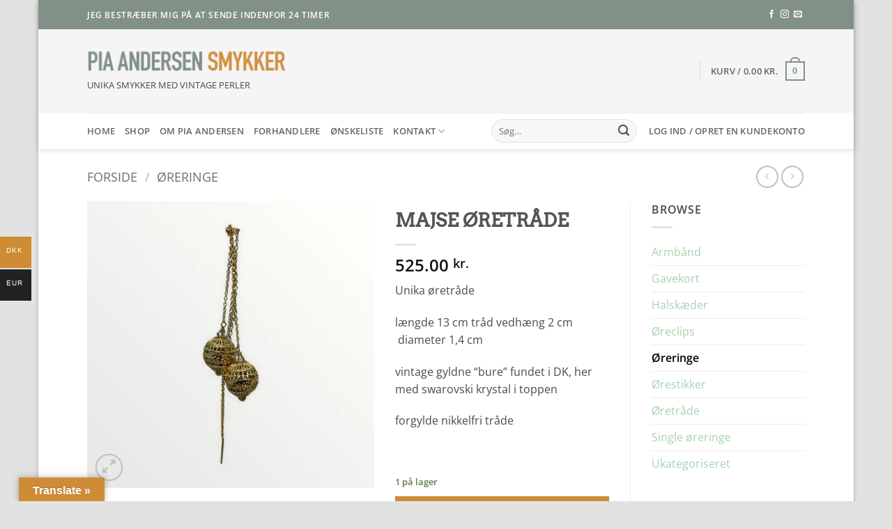

--- FILE ---
content_type: text/html; charset=UTF-8
request_url: https://www.piaandersensmykker.dk/produkt/majse-oeretraade/
body_size: 53969
content:
<!DOCTYPE html><html lang="da-DK" class="loading-site no-js"><head><script data-no-optimize="1">var litespeed_docref=sessionStorage.getItem("litespeed_docref");litespeed_docref&&(Object.defineProperty(document,"referrer",{get:function(){return litespeed_docref}}),sessionStorage.removeItem("litespeed_docref"));</script> <meta charset="UTF-8" /><link rel="profile" href="http://gmpg.org/xfn/11" /><link rel="pingback" href="https://www.piaandersensmykker.dk/xmlrpc.php" /> <script type="litespeed/javascript">document.documentElement.className=document.documentElement.className+' yes-js js_active js'</script> <script type="litespeed/javascript">(function(html){html.className=html.className.replace(/\bno-js\b/,'js')})(document.documentElement)</script> <meta name='robots' content='index, follow, max-image-preview:large, max-snippet:-1, max-video-preview:-1' /><meta name="viewport" content="width=device-width, initial-scale=1" /><title>MAJSE ØRETRÅDE - Pia Andersen Smykker</title><link rel="canonical" href="https://www.piaandersensmykker.dk/produkt/majse-oeretraade/" /><meta property="og:locale" content="da_DK" /><meta property="og:type" content="article" /><meta property="og:title" content="MAJSE ØRETRÅDE - Pia Andersen Smykker" /><meta property="og:description" content="Unika øretråde  længde 13 cm tråd vedhæng 2 cm  diameter 1,4 cm  vintage gyldne “bure” fundet i DK, her med swarovski krystal i toppen  forgylde nikkelfri tråde  &nbsp;" /><meta property="og:url" content="https://www.piaandersensmykker.dk/produkt/majse-oeretraade/" /><meta property="og:site_name" content="Pia Andersen Smykker" /><meta property="article:modified_time" content="2024-12-16T12:37:08+00:00" /><meta property="og:image" content="https://www.piaandersensmykker.dk/wp-content/uploads/2022/03/619DDE77-C78C-4201-9D12-DC2077483458.png" /><meta property="og:image:width" content="1080" /><meta property="og:image:height" content="1080" /><meta property="og:image:type" content="image/png" /><meta name="twitter:card" content="summary_large_image" /><meta name="twitter:label1" content="Estimeret læsetid" /><meta name="twitter:data1" content="1 minut" /> <script type="application/ld+json" class="yoast-schema-graph">{"@context":"https://schema.org","@graph":[{"@type":"WebPage","@id":"https://www.piaandersensmykker.dk/produkt/majse-oeretraade/","url":"https://www.piaandersensmykker.dk/produkt/majse-oeretraade/","name":"MAJSE ØRETRÅDE - Pia Andersen Smykker","isPartOf":{"@id":"https://www.piaandersensmykker.dk/#website"},"primaryImageOfPage":{"@id":"https://www.piaandersensmykker.dk/produkt/majse-oeretraade/#primaryimage"},"image":{"@id":"https://www.piaandersensmykker.dk/produkt/majse-oeretraade/#primaryimage"},"thumbnailUrl":"https://www.piaandersensmykker.dk/wp-content/uploads/2022/03/619DDE77-C78C-4201-9D12-DC2077483458.png","datePublished":"2022-03-03T09:13:55+00:00","dateModified":"2024-12-16T12:37:08+00:00","breadcrumb":{"@id":"https://www.piaandersensmykker.dk/produkt/majse-oeretraade/#breadcrumb"},"inLanguage":"da-DK","potentialAction":[{"@type":"ReadAction","target":["https://www.piaandersensmykker.dk/produkt/majse-oeretraade/"]}]},{"@type":"ImageObject","inLanguage":"da-DK","@id":"https://www.piaandersensmykker.dk/produkt/majse-oeretraade/#primaryimage","url":"https://www.piaandersensmykker.dk/wp-content/uploads/2022/03/619DDE77-C78C-4201-9D12-DC2077483458.png","contentUrl":"https://www.piaandersensmykker.dk/wp-content/uploads/2022/03/619DDE77-C78C-4201-9D12-DC2077483458.png","width":1080,"height":1080},{"@type":"BreadcrumbList","@id":"https://www.piaandersensmykker.dk/produkt/majse-oeretraade/#breadcrumb","itemListElement":[{"@type":"ListItem","position":1,"name":"Hjem","item":"https://www.piaandersensmykker.dk/"},{"@type":"ListItem","position":2,"name":"Shop","item":"https://www.piaandersensmykker.dk/shop/"},{"@type":"ListItem","position":3,"name":"MAJSE ØRETRÅDE"}]},{"@type":"WebSite","@id":"https://www.piaandersensmykker.dk/#website","url":"https://www.piaandersensmykker.dk/","name":"Pia Andersen Smykker","description":"UNIKA SMYKKER MED VINTAGE PERLER","potentialAction":[{"@type":"SearchAction","target":{"@type":"EntryPoint","urlTemplate":"https://www.piaandersensmykker.dk/?s={search_term_string}"},"query-input":{"@type":"PropertyValueSpecification","valueRequired":true,"valueName":"search_term_string"}}],"inLanguage":"da-DK"}]}</script> <link rel='dns-prefetch' href='//translate.google.com' /><link rel='dns-prefetch' href='//capi-automation.s3.us-east-2.amazonaws.com' /><link rel='prefetch' href='https://www.piaandersensmykker.dk/wp-content/themes/flatsome/assets/js/flatsome.js?ver=e2eddd6c228105dac048' /><link rel='prefetch' href='https://www.piaandersensmykker.dk/wp-content/themes/flatsome/assets/js/chunk.slider.js?ver=3.20.4' /><link rel='prefetch' href='https://www.piaandersensmykker.dk/wp-content/themes/flatsome/assets/js/chunk.popups.js?ver=3.20.4' /><link rel='prefetch' href='https://www.piaandersensmykker.dk/wp-content/themes/flatsome/assets/js/chunk.tooltips.js?ver=3.20.4' /><link rel='prefetch' href='https://www.piaandersensmykker.dk/wp-content/themes/flatsome/assets/js/woocommerce.js?ver=1c9be63d628ff7c3ff4c' /><link rel="alternate" type="application/rss+xml" title="Pia Andersen Smykker &raquo; Feed" href="https://www.piaandersensmykker.dk/feed/" /><link rel="alternate" type="application/rss+xml" title="Pia Andersen Smykker &raquo;-kommentar-feed" href="https://www.piaandersensmykker.dk/comments/feed/" /><link rel="alternate" title="oEmbed (JSON)" type="application/json+oembed" href="https://www.piaandersensmykker.dk/wp-json/oembed/1.0/embed?url=https%3A%2F%2Fwww.piaandersensmykker.dk%2Fprodukt%2Fmajse-oeretraade%2F" /><link rel="alternate" title="oEmbed (XML)" type="text/xml+oembed" href="https://www.piaandersensmykker.dk/wp-json/oembed/1.0/embed?url=https%3A%2F%2Fwww.piaandersensmykker.dk%2Fprodukt%2Fmajse-oeretraade%2F&#038;format=xml" /><style id='wp-img-auto-sizes-contain-inline-css' type='text/css'>img:is([sizes=auto i],[sizes^="auto," i]){contain-intrinsic-size:3000px 1500px}
/*# sourceURL=wp-img-auto-sizes-contain-inline-css */</style><link data-optimized="2" rel="stylesheet" href="https://www.piaandersensmykker.dk/wp-content/litespeed/css/30ba462449e82a6de013b220098faff8.css?ver=62fc1" /><style id='wp-block-library-inline-css' type='text/css'>:root{--wp-block-synced-color:#7a00df;--wp-block-synced-color--rgb:122,0,223;--wp-bound-block-color:var(--wp-block-synced-color);--wp-editor-canvas-background:#ddd;--wp-admin-theme-color:#007cba;--wp-admin-theme-color--rgb:0,124,186;--wp-admin-theme-color-darker-10:#006ba1;--wp-admin-theme-color-darker-10--rgb:0,107,160.5;--wp-admin-theme-color-darker-20:#005a87;--wp-admin-theme-color-darker-20--rgb:0,90,135;--wp-admin-border-width-focus:2px}@media (min-resolution:192dpi){:root{--wp-admin-border-width-focus:1.5px}}.wp-element-button{cursor:pointer}:root .has-very-light-gray-background-color{background-color:#eee}:root .has-very-dark-gray-background-color{background-color:#313131}:root .has-very-light-gray-color{color:#eee}:root .has-very-dark-gray-color{color:#313131}:root .has-vivid-green-cyan-to-vivid-cyan-blue-gradient-background{background:linear-gradient(135deg,#00d084,#0693e3)}:root .has-purple-crush-gradient-background{background:linear-gradient(135deg,#34e2e4,#4721fb 50%,#ab1dfe)}:root .has-hazy-dawn-gradient-background{background:linear-gradient(135deg,#faaca8,#dad0ec)}:root .has-subdued-olive-gradient-background{background:linear-gradient(135deg,#fafae1,#67a671)}:root .has-atomic-cream-gradient-background{background:linear-gradient(135deg,#fdd79a,#004a59)}:root .has-nightshade-gradient-background{background:linear-gradient(135deg,#330968,#31cdcf)}:root .has-midnight-gradient-background{background:linear-gradient(135deg,#020381,#2874fc)}:root{--wp--preset--font-size--normal:16px;--wp--preset--font-size--huge:42px}.has-regular-font-size{font-size:1em}.has-larger-font-size{font-size:2.625em}.has-normal-font-size{font-size:var(--wp--preset--font-size--normal)}.has-huge-font-size{font-size:var(--wp--preset--font-size--huge)}.has-text-align-center{text-align:center}.has-text-align-left{text-align:left}.has-text-align-right{text-align:right}.has-fit-text{white-space:nowrap!important}#end-resizable-editor-section{display:none}.aligncenter{clear:both}.items-justified-left{justify-content:flex-start}.items-justified-center{justify-content:center}.items-justified-right{justify-content:flex-end}.items-justified-space-between{justify-content:space-between}.screen-reader-text{border:0;clip-path:inset(50%);height:1px;margin:-1px;overflow:hidden;padding:0;position:absolute;width:1px;word-wrap:normal!important}.screen-reader-text:focus{background-color:#ddd;clip-path:none;color:#444;display:block;font-size:1em;height:auto;left:5px;line-height:normal;padding:15px 23px 14px;text-decoration:none;top:5px;width:auto;z-index:100000}html :where(.has-border-color){border-style:solid}html :where([style*=border-top-color]){border-top-style:solid}html :where([style*=border-right-color]){border-right-style:solid}html :where([style*=border-bottom-color]){border-bottom-style:solid}html :where([style*=border-left-color]){border-left-style:solid}html :where([style*=border-width]){border-style:solid}html :where([style*=border-top-width]){border-top-style:solid}html :where([style*=border-right-width]){border-right-style:solid}html :where([style*=border-bottom-width]){border-bottom-style:solid}html :where([style*=border-left-width]){border-left-style:solid}html :where(img[class*=wp-image-]){height:auto;max-width:100%}:where(figure){margin:0 0 1em}html :where(.is-position-sticky){--wp-admin--admin-bar--position-offset:var(--wp-admin--admin-bar--height,0px)}@media screen and (max-width:600px){html :where(.is-position-sticky){--wp-admin--admin-bar--position-offset:0px}}

/*# sourceURL=wp-block-library-inline-css */</style><style id='yith-wcwl-main-inline-css' type='text/css'>:root { --rounded-corners-radius: 16px; --add-to-cart-rounded-corners-radius: 16px; --feedback-duration: 3s } 
 :root { --rounded-corners-radius: 16px; --add-to-cart-rounded-corners-radius: 16px; --feedback-duration: 3s } 
 :root { --rounded-corners-radius: 16px; --add-to-cart-rounded-corners-radius: 16px; --feedback-duration: 3s } 
 :root { --rounded-corners-radius: 16px; --add-to-cart-rounded-corners-radius: 16px; --feedback-duration: 3s } 
 :root { --rounded-corners-radius: 16px; --add-to-cart-rounded-corners-radius: 16px; --feedback-duration: 3s } 
 :root { --rounded-corners-radius: 16px; --add-to-cart-rounded-corners-radius: 16px; --feedback-duration: 3s } 
 :root { --rounded-corners-radius: 16px; --add-to-cart-rounded-corners-radius: 16px; --feedback-duration: 3s } 
 :root { --rounded-corners-radius: 16px; --add-to-cart-rounded-corners-radius: 16px; --feedback-duration: 3s } 
 :root { --rounded-corners-radius: 16px; --add-to-cart-rounded-corners-radius: 16px; --feedback-duration: 3s } 
 :root { --rounded-corners-radius: 16px; --add-to-cart-rounded-corners-radius: 16px; --feedback-duration: 3s } 
 :root { --rounded-corners-radius: 16px; --add-to-cart-rounded-corners-radius: 16px; --feedback-duration: 3s } 
 :root { --rounded-corners-radius: 16px; --add-to-cart-rounded-corners-radius: 16px; --feedback-duration: 3s } 
 :root { --rounded-corners-radius: 16px; --add-to-cart-rounded-corners-radius: 16px; --feedback-duration: 3s } 
 :root { --rounded-corners-radius: 16px; --add-to-cart-rounded-corners-radius: 16px; --feedback-duration: 3s } 
 :root { --rounded-corners-radius: 16px; --add-to-cart-rounded-corners-radius: 16px; --feedback-duration: 3s } 
 :root { --rounded-corners-radius: 16px; --add-to-cart-rounded-corners-radius: 16px; --feedback-duration: 3s } 
 :root { --rounded-corners-radius: 16px; --add-to-cart-rounded-corners-radius: 16px; --feedback-duration: 3s } 
 :root { --rounded-corners-radius: 16px; --add-to-cart-rounded-corners-radius: 16px; --feedback-duration: 3s } 
 :root { --rounded-corners-radius: 16px; --add-to-cart-rounded-corners-radius: 16px; --feedback-duration: 3s } 
 :root { --rounded-corners-radius: 16px; --add-to-cart-rounded-corners-radius: 16px; --feedback-duration: 3s } 
 :root { --rounded-corners-radius: 16px; --add-to-cart-rounded-corners-radius: 16px; --feedback-duration: 3s } 
 :root { --rounded-corners-radius: 16px; --add-to-cart-rounded-corners-radius: 16px; --feedback-duration: 3s } 
 :root { --rounded-corners-radius: 16px; --add-to-cart-rounded-corners-radius: 16px; --feedback-duration: 3s } 
 :root { --rounded-corners-radius: 16px; --add-to-cart-rounded-corners-radius: 16px; --feedback-duration: 3s } 
 :root { --rounded-corners-radius: 16px; --add-to-cart-rounded-corners-radius: 16px; --feedback-duration: 3s } 
/*# sourceURL=yith-wcwl-main-inline-css */</style><style id='global-styles-inline-css' type='text/css'>:root{--wp--preset--aspect-ratio--square: 1;--wp--preset--aspect-ratio--4-3: 4/3;--wp--preset--aspect-ratio--3-4: 3/4;--wp--preset--aspect-ratio--3-2: 3/2;--wp--preset--aspect-ratio--2-3: 2/3;--wp--preset--aspect-ratio--16-9: 16/9;--wp--preset--aspect-ratio--9-16: 9/16;--wp--preset--color--black: #000000;--wp--preset--color--cyan-bluish-gray: #abb8c3;--wp--preset--color--white: #ffffff;--wp--preset--color--pale-pink: #f78da7;--wp--preset--color--vivid-red: #cf2e2e;--wp--preset--color--luminous-vivid-orange: #ff6900;--wp--preset--color--luminous-vivid-amber: #fcb900;--wp--preset--color--light-green-cyan: #7bdcb5;--wp--preset--color--vivid-green-cyan: #00d084;--wp--preset--color--pale-cyan-blue: #8ed1fc;--wp--preset--color--vivid-cyan-blue: #0693e3;--wp--preset--color--vivid-purple: #9b51e0;--wp--preset--color--primary: #829187;--wp--preset--color--secondary: #ce8c35;--wp--preset--color--success: #627D47;--wp--preset--color--alert: #b20000;--wp--preset--gradient--vivid-cyan-blue-to-vivid-purple: linear-gradient(135deg,rgb(6,147,227) 0%,rgb(155,81,224) 100%);--wp--preset--gradient--light-green-cyan-to-vivid-green-cyan: linear-gradient(135deg,rgb(122,220,180) 0%,rgb(0,208,130) 100%);--wp--preset--gradient--luminous-vivid-amber-to-luminous-vivid-orange: linear-gradient(135deg,rgb(252,185,0) 0%,rgb(255,105,0) 100%);--wp--preset--gradient--luminous-vivid-orange-to-vivid-red: linear-gradient(135deg,rgb(255,105,0) 0%,rgb(207,46,46) 100%);--wp--preset--gradient--very-light-gray-to-cyan-bluish-gray: linear-gradient(135deg,rgb(238,238,238) 0%,rgb(169,184,195) 100%);--wp--preset--gradient--cool-to-warm-spectrum: linear-gradient(135deg,rgb(74,234,220) 0%,rgb(151,120,209) 20%,rgb(207,42,186) 40%,rgb(238,44,130) 60%,rgb(251,105,98) 80%,rgb(254,248,76) 100%);--wp--preset--gradient--blush-light-purple: linear-gradient(135deg,rgb(255,206,236) 0%,rgb(152,150,240) 100%);--wp--preset--gradient--blush-bordeaux: linear-gradient(135deg,rgb(254,205,165) 0%,rgb(254,45,45) 50%,rgb(107,0,62) 100%);--wp--preset--gradient--luminous-dusk: linear-gradient(135deg,rgb(255,203,112) 0%,rgb(199,81,192) 50%,rgb(65,88,208) 100%);--wp--preset--gradient--pale-ocean: linear-gradient(135deg,rgb(255,245,203) 0%,rgb(182,227,212) 50%,rgb(51,167,181) 100%);--wp--preset--gradient--electric-grass: linear-gradient(135deg,rgb(202,248,128) 0%,rgb(113,206,126) 100%);--wp--preset--gradient--midnight: linear-gradient(135deg,rgb(2,3,129) 0%,rgb(40,116,252) 100%);--wp--preset--font-size--small: 13px;--wp--preset--font-size--medium: 20px;--wp--preset--font-size--large: 36px;--wp--preset--font-size--x-large: 42px;--wp--preset--spacing--20: 0.44rem;--wp--preset--spacing--30: 0.67rem;--wp--preset--spacing--40: 1rem;--wp--preset--spacing--50: 1.5rem;--wp--preset--spacing--60: 2.25rem;--wp--preset--spacing--70: 3.38rem;--wp--preset--spacing--80: 5.06rem;--wp--preset--shadow--natural: 6px 6px 9px rgba(0, 0, 0, 0.2);--wp--preset--shadow--deep: 12px 12px 50px rgba(0, 0, 0, 0.4);--wp--preset--shadow--sharp: 6px 6px 0px rgba(0, 0, 0, 0.2);--wp--preset--shadow--outlined: 6px 6px 0px -3px rgb(255, 255, 255), 6px 6px rgb(0, 0, 0);--wp--preset--shadow--crisp: 6px 6px 0px rgb(0, 0, 0);}:where(body) { margin: 0; }.wp-site-blocks > .alignleft { float: left; margin-right: 2em; }.wp-site-blocks > .alignright { float: right; margin-left: 2em; }.wp-site-blocks > .aligncenter { justify-content: center; margin-left: auto; margin-right: auto; }:where(.is-layout-flex){gap: 0.5em;}:where(.is-layout-grid){gap: 0.5em;}.is-layout-flow > .alignleft{float: left;margin-inline-start: 0;margin-inline-end: 2em;}.is-layout-flow > .alignright{float: right;margin-inline-start: 2em;margin-inline-end: 0;}.is-layout-flow > .aligncenter{margin-left: auto !important;margin-right: auto !important;}.is-layout-constrained > .alignleft{float: left;margin-inline-start: 0;margin-inline-end: 2em;}.is-layout-constrained > .alignright{float: right;margin-inline-start: 2em;margin-inline-end: 0;}.is-layout-constrained > .aligncenter{margin-left: auto !important;margin-right: auto !important;}.is-layout-constrained > :where(:not(.alignleft):not(.alignright):not(.alignfull)){margin-left: auto !important;margin-right: auto !important;}body .is-layout-flex{display: flex;}.is-layout-flex{flex-wrap: wrap;align-items: center;}.is-layout-flex > :is(*, div){margin: 0;}body .is-layout-grid{display: grid;}.is-layout-grid > :is(*, div){margin: 0;}body{padding-top: 0px;padding-right: 0px;padding-bottom: 0px;padding-left: 0px;}a:where(:not(.wp-element-button)){text-decoration: none;}:root :where(.wp-element-button, .wp-block-button__link){background-color: #32373c;border-width: 0;color: #fff;font-family: inherit;font-size: inherit;font-style: inherit;font-weight: inherit;letter-spacing: inherit;line-height: inherit;padding-top: calc(0.667em + 2px);padding-right: calc(1.333em + 2px);padding-bottom: calc(0.667em + 2px);padding-left: calc(1.333em + 2px);text-decoration: none;text-transform: inherit;}.has-black-color{color: var(--wp--preset--color--black) !important;}.has-cyan-bluish-gray-color{color: var(--wp--preset--color--cyan-bluish-gray) !important;}.has-white-color{color: var(--wp--preset--color--white) !important;}.has-pale-pink-color{color: var(--wp--preset--color--pale-pink) !important;}.has-vivid-red-color{color: var(--wp--preset--color--vivid-red) !important;}.has-luminous-vivid-orange-color{color: var(--wp--preset--color--luminous-vivid-orange) !important;}.has-luminous-vivid-amber-color{color: var(--wp--preset--color--luminous-vivid-amber) !important;}.has-light-green-cyan-color{color: var(--wp--preset--color--light-green-cyan) !important;}.has-vivid-green-cyan-color{color: var(--wp--preset--color--vivid-green-cyan) !important;}.has-pale-cyan-blue-color{color: var(--wp--preset--color--pale-cyan-blue) !important;}.has-vivid-cyan-blue-color{color: var(--wp--preset--color--vivid-cyan-blue) !important;}.has-vivid-purple-color{color: var(--wp--preset--color--vivid-purple) !important;}.has-primary-color{color: var(--wp--preset--color--primary) !important;}.has-secondary-color{color: var(--wp--preset--color--secondary) !important;}.has-success-color{color: var(--wp--preset--color--success) !important;}.has-alert-color{color: var(--wp--preset--color--alert) !important;}.has-black-background-color{background-color: var(--wp--preset--color--black) !important;}.has-cyan-bluish-gray-background-color{background-color: var(--wp--preset--color--cyan-bluish-gray) !important;}.has-white-background-color{background-color: var(--wp--preset--color--white) !important;}.has-pale-pink-background-color{background-color: var(--wp--preset--color--pale-pink) !important;}.has-vivid-red-background-color{background-color: var(--wp--preset--color--vivid-red) !important;}.has-luminous-vivid-orange-background-color{background-color: var(--wp--preset--color--luminous-vivid-orange) !important;}.has-luminous-vivid-amber-background-color{background-color: var(--wp--preset--color--luminous-vivid-amber) !important;}.has-light-green-cyan-background-color{background-color: var(--wp--preset--color--light-green-cyan) !important;}.has-vivid-green-cyan-background-color{background-color: var(--wp--preset--color--vivid-green-cyan) !important;}.has-pale-cyan-blue-background-color{background-color: var(--wp--preset--color--pale-cyan-blue) !important;}.has-vivid-cyan-blue-background-color{background-color: var(--wp--preset--color--vivid-cyan-blue) !important;}.has-vivid-purple-background-color{background-color: var(--wp--preset--color--vivid-purple) !important;}.has-primary-background-color{background-color: var(--wp--preset--color--primary) !important;}.has-secondary-background-color{background-color: var(--wp--preset--color--secondary) !important;}.has-success-background-color{background-color: var(--wp--preset--color--success) !important;}.has-alert-background-color{background-color: var(--wp--preset--color--alert) !important;}.has-black-border-color{border-color: var(--wp--preset--color--black) !important;}.has-cyan-bluish-gray-border-color{border-color: var(--wp--preset--color--cyan-bluish-gray) !important;}.has-white-border-color{border-color: var(--wp--preset--color--white) !important;}.has-pale-pink-border-color{border-color: var(--wp--preset--color--pale-pink) !important;}.has-vivid-red-border-color{border-color: var(--wp--preset--color--vivid-red) !important;}.has-luminous-vivid-orange-border-color{border-color: var(--wp--preset--color--luminous-vivid-orange) !important;}.has-luminous-vivid-amber-border-color{border-color: var(--wp--preset--color--luminous-vivid-amber) !important;}.has-light-green-cyan-border-color{border-color: var(--wp--preset--color--light-green-cyan) !important;}.has-vivid-green-cyan-border-color{border-color: var(--wp--preset--color--vivid-green-cyan) !important;}.has-pale-cyan-blue-border-color{border-color: var(--wp--preset--color--pale-cyan-blue) !important;}.has-vivid-cyan-blue-border-color{border-color: var(--wp--preset--color--vivid-cyan-blue) !important;}.has-vivid-purple-border-color{border-color: var(--wp--preset--color--vivid-purple) !important;}.has-primary-border-color{border-color: var(--wp--preset--color--primary) !important;}.has-secondary-border-color{border-color: var(--wp--preset--color--secondary) !important;}.has-success-border-color{border-color: var(--wp--preset--color--success) !important;}.has-alert-border-color{border-color: var(--wp--preset--color--alert) !important;}.has-vivid-cyan-blue-to-vivid-purple-gradient-background{background: var(--wp--preset--gradient--vivid-cyan-blue-to-vivid-purple) !important;}.has-light-green-cyan-to-vivid-green-cyan-gradient-background{background: var(--wp--preset--gradient--light-green-cyan-to-vivid-green-cyan) !important;}.has-luminous-vivid-amber-to-luminous-vivid-orange-gradient-background{background: var(--wp--preset--gradient--luminous-vivid-amber-to-luminous-vivid-orange) !important;}.has-luminous-vivid-orange-to-vivid-red-gradient-background{background: var(--wp--preset--gradient--luminous-vivid-orange-to-vivid-red) !important;}.has-very-light-gray-to-cyan-bluish-gray-gradient-background{background: var(--wp--preset--gradient--very-light-gray-to-cyan-bluish-gray) !important;}.has-cool-to-warm-spectrum-gradient-background{background: var(--wp--preset--gradient--cool-to-warm-spectrum) !important;}.has-blush-light-purple-gradient-background{background: var(--wp--preset--gradient--blush-light-purple) !important;}.has-blush-bordeaux-gradient-background{background: var(--wp--preset--gradient--blush-bordeaux) !important;}.has-luminous-dusk-gradient-background{background: var(--wp--preset--gradient--luminous-dusk) !important;}.has-pale-ocean-gradient-background{background: var(--wp--preset--gradient--pale-ocean) !important;}.has-electric-grass-gradient-background{background: var(--wp--preset--gradient--electric-grass) !important;}.has-midnight-gradient-background{background: var(--wp--preset--gradient--midnight) !important;}.has-small-font-size{font-size: var(--wp--preset--font-size--small) !important;}.has-medium-font-size{font-size: var(--wp--preset--font-size--medium) !important;}.has-large-font-size{font-size: var(--wp--preset--font-size--large) !important;}.has-x-large-font-size{font-size: var(--wp--preset--font-size--x-large) !important;}
/*# sourceURL=global-styles-inline-css */</style><style id='woocommerce-inline-inline-css' type='text/css'>.woocommerce form .form-row .required { visibility: visible; }
/*# sourceURL=woocommerce-inline-inline-css */</style><style id='woo-multi-currency-inline-css' type='text/css'>.woo-multi-currency .wmc-list-currencies .wmc-currency.wmc-active,.woo-multi-currency .wmc-list-currencies .wmc-currency:hover {background: #ce8c35 !important;}
		.woo-multi-currency .wmc-list-currencies .wmc-currency,.woo-multi-currency .wmc-title, .woo-multi-currency.wmc-price-switcher a {background: #212121 !important;}
		.woo-multi-currency .wmc-title, .woo-multi-currency .wmc-list-currencies .wmc-currency span,.woo-multi-currency .wmc-list-currencies .wmc-currency a,.woo-multi-currency.wmc-price-switcher a {color: #ffffff !important;}.woo-multi-currency.wmc-shortcode .wmc-currency{background-color:#ffffff;color:#212121}.woo-multi-currency.wmc-shortcode .wmc-currency.wmc-active,.woo-multi-currency.wmc-shortcode .wmc-current-currency{background-color:#ffffff;color:#212121}.woo-multi-currency.wmc-shortcode.vertical-currency-symbols-circle:not(.wmc-currency-trigger-click) .wmc-currency-wrapper:hover .wmc-sub-currency,.woo-multi-currency.wmc-shortcode.vertical-currency-symbols-circle.wmc-currency-trigger-click .wmc-sub-currency{animation: height_slide 100ms;}@keyframes height_slide {0% {height: 0;} 100% {height: 100%;} }
/*# sourceURL=woo-multi-currency-inline-css */</style><style id='flatsome-main-inline-css' type='text/css'>@font-face {
				font-family: "fl-icons";
				font-display: block;
				src: url(https://www.piaandersensmykker.dk/wp-content/themes/flatsome/assets/css/icons/fl-icons.eot?v=3.20.4);
				src:
					url(https://www.piaandersensmykker.dk/wp-content/themes/flatsome/assets/css/icons/fl-icons.eot#iefix?v=3.20.4) format("embedded-opentype"),
					url(https://www.piaandersensmykker.dk/wp-content/themes/flatsome/assets/css/icons/fl-icons.woff2?v=3.20.4) format("woff2"),
					url(https://www.piaandersensmykker.dk/wp-content/themes/flatsome/assets/css/icons/fl-icons.ttf?v=3.20.4) format("truetype"),
					url(https://www.piaandersensmykker.dk/wp-content/themes/flatsome/assets/css/icons/fl-icons.woff?v=3.20.4) format("woff"),
					url(https://www.piaandersensmykker.dk/wp-content/themes/flatsome/assets/css/icons/fl-icons.svg?v=3.20.4#fl-icons) format("svg");
			}
/*# sourceURL=flatsome-main-inline-css */</style><style id='moove_gdpr_frontend-inline-css' type='text/css'>#moove_gdpr_cookie_modal,#moove_gdpr_cookie_info_bar,.gdpr_cookie_settings_shortcode_content{font-family:&#039;Nunito&#039;,sans-serif}#moove_gdpr_save_popup_settings_button{background-color:#373737;color:#fff}#moove_gdpr_save_popup_settings_button:hover{background-color:#000}#moove_gdpr_cookie_info_bar .moove-gdpr-info-bar-container .moove-gdpr-info-bar-content a.mgbutton,#moove_gdpr_cookie_info_bar .moove-gdpr-info-bar-container .moove-gdpr-info-bar-content button.mgbutton{background-color:#829187}#moove_gdpr_cookie_modal .moove-gdpr-modal-content .moove-gdpr-modal-footer-content .moove-gdpr-button-holder a.mgbutton,#moove_gdpr_cookie_modal .moove-gdpr-modal-content .moove-gdpr-modal-footer-content .moove-gdpr-button-holder button.mgbutton,.gdpr_cookie_settings_shortcode_content .gdpr-shr-button.button-green{background-color:#829187;border-color:#829187}#moove_gdpr_cookie_modal .moove-gdpr-modal-content .moove-gdpr-modal-footer-content .moove-gdpr-button-holder a.mgbutton:hover,#moove_gdpr_cookie_modal .moove-gdpr-modal-content .moove-gdpr-modal-footer-content .moove-gdpr-button-holder button.mgbutton:hover,.gdpr_cookie_settings_shortcode_content .gdpr-shr-button.button-green:hover{background-color:#fff;color:#829187}#moove_gdpr_cookie_modal .moove-gdpr-modal-content .moove-gdpr-modal-close i,#moove_gdpr_cookie_modal .moove-gdpr-modal-content .moove-gdpr-modal-close span.gdpr-icon{background-color:#829187;border:1px solid #829187}#moove_gdpr_cookie_info_bar span.moove-gdpr-infobar-allow-all.focus-g,#moove_gdpr_cookie_info_bar span.moove-gdpr-infobar-allow-all:focus,#moove_gdpr_cookie_info_bar button.moove-gdpr-infobar-allow-all.focus-g,#moove_gdpr_cookie_info_bar button.moove-gdpr-infobar-allow-all:focus,#moove_gdpr_cookie_info_bar span.moove-gdpr-infobar-reject-btn.focus-g,#moove_gdpr_cookie_info_bar span.moove-gdpr-infobar-reject-btn:focus,#moove_gdpr_cookie_info_bar button.moove-gdpr-infobar-reject-btn.focus-g,#moove_gdpr_cookie_info_bar button.moove-gdpr-infobar-reject-btn:focus,#moove_gdpr_cookie_info_bar span.change-settings-button.focus-g,#moove_gdpr_cookie_info_bar span.change-settings-button:focus,#moove_gdpr_cookie_info_bar button.change-settings-button.focus-g,#moove_gdpr_cookie_info_bar button.change-settings-button:focus{-webkit-box-shadow:0 0 1px 3px #829187;-moz-box-shadow:0 0 1px 3px #829187;box-shadow:0 0 1px 3px #829187}#moove_gdpr_cookie_modal .moove-gdpr-modal-content .moove-gdpr-modal-close i:hover,#moove_gdpr_cookie_modal .moove-gdpr-modal-content .moove-gdpr-modal-close span.gdpr-icon:hover,#moove_gdpr_cookie_info_bar span[data-href]>u.change-settings-button{color:#829187}#moove_gdpr_cookie_modal .moove-gdpr-modal-content .moove-gdpr-modal-left-content #moove-gdpr-menu li.menu-item-selected a span.gdpr-icon,#moove_gdpr_cookie_modal .moove-gdpr-modal-content .moove-gdpr-modal-left-content #moove-gdpr-menu li.menu-item-selected button span.gdpr-icon{color:inherit}#moove_gdpr_cookie_modal .moove-gdpr-modal-content .moove-gdpr-modal-left-content #moove-gdpr-menu li a span.gdpr-icon,#moove_gdpr_cookie_modal .moove-gdpr-modal-content .moove-gdpr-modal-left-content #moove-gdpr-menu li button span.gdpr-icon{color:inherit}#moove_gdpr_cookie_modal .gdpr-acc-link{line-height:0;font-size:0;color:transparent;position:absolute}#moove_gdpr_cookie_modal .moove-gdpr-modal-content .moove-gdpr-modal-close:hover i,#moove_gdpr_cookie_modal .moove-gdpr-modal-content .moove-gdpr-modal-left-content #moove-gdpr-menu li a,#moove_gdpr_cookie_modal .moove-gdpr-modal-content .moove-gdpr-modal-left-content #moove-gdpr-menu li button,#moove_gdpr_cookie_modal .moove-gdpr-modal-content .moove-gdpr-modal-left-content #moove-gdpr-menu li button i,#moove_gdpr_cookie_modal .moove-gdpr-modal-content .moove-gdpr-modal-left-content #moove-gdpr-menu li a i,#moove_gdpr_cookie_modal .moove-gdpr-modal-content .moove-gdpr-tab-main .moove-gdpr-tab-main-content a:hover,#moove_gdpr_cookie_info_bar.moove-gdpr-dark-scheme .moove-gdpr-info-bar-container .moove-gdpr-info-bar-content a.mgbutton:hover,#moove_gdpr_cookie_info_bar.moove-gdpr-dark-scheme .moove-gdpr-info-bar-container .moove-gdpr-info-bar-content button.mgbutton:hover,#moove_gdpr_cookie_info_bar.moove-gdpr-dark-scheme .moove-gdpr-info-bar-container .moove-gdpr-info-bar-content a:hover,#moove_gdpr_cookie_info_bar.moove-gdpr-dark-scheme .moove-gdpr-info-bar-container .moove-gdpr-info-bar-content button:hover,#moove_gdpr_cookie_info_bar.moove-gdpr-dark-scheme .moove-gdpr-info-bar-container .moove-gdpr-info-bar-content span.change-settings-button:hover,#moove_gdpr_cookie_info_bar.moove-gdpr-dark-scheme .moove-gdpr-info-bar-container .moove-gdpr-info-bar-content button.change-settings-button:hover,#moove_gdpr_cookie_info_bar.moove-gdpr-dark-scheme .moove-gdpr-info-bar-container .moove-gdpr-info-bar-content u.change-settings-button:hover,#moove_gdpr_cookie_info_bar span[data-href]>u.change-settings-button,#moove_gdpr_cookie_info_bar.moove-gdpr-dark-scheme .moove-gdpr-info-bar-container .moove-gdpr-info-bar-content a.mgbutton.focus-g,#moove_gdpr_cookie_info_bar.moove-gdpr-dark-scheme .moove-gdpr-info-bar-container .moove-gdpr-info-bar-content button.mgbutton.focus-g,#moove_gdpr_cookie_info_bar.moove-gdpr-dark-scheme .moove-gdpr-info-bar-container .moove-gdpr-info-bar-content a.focus-g,#moove_gdpr_cookie_info_bar.moove-gdpr-dark-scheme .moove-gdpr-info-bar-container .moove-gdpr-info-bar-content button.focus-g,#moove_gdpr_cookie_info_bar.moove-gdpr-dark-scheme .moove-gdpr-info-bar-container .moove-gdpr-info-bar-content a.mgbutton:focus,#moove_gdpr_cookie_info_bar.moove-gdpr-dark-scheme .moove-gdpr-info-bar-container .moove-gdpr-info-bar-content button.mgbutton:focus,#moove_gdpr_cookie_info_bar.moove-gdpr-dark-scheme .moove-gdpr-info-bar-container .moove-gdpr-info-bar-content a:focus,#moove_gdpr_cookie_info_bar.moove-gdpr-dark-scheme .moove-gdpr-info-bar-container .moove-gdpr-info-bar-content button:focus,#moove_gdpr_cookie_info_bar.moove-gdpr-dark-scheme .moove-gdpr-info-bar-container .moove-gdpr-info-bar-content span.change-settings-button.focus-g,span.change-settings-button:focus,button.change-settings-button.focus-g,button.change-settings-button:focus,#moove_gdpr_cookie_info_bar.moove-gdpr-dark-scheme .moove-gdpr-info-bar-container .moove-gdpr-info-bar-content u.change-settings-button.focus-g,#moove_gdpr_cookie_info_bar.moove-gdpr-dark-scheme .moove-gdpr-info-bar-container .moove-gdpr-info-bar-content u.change-settings-button:focus{color:#829187}#moove_gdpr_cookie_modal .moove-gdpr-branding.focus-g span,#moove_gdpr_cookie_modal .moove-gdpr-modal-content .moove-gdpr-tab-main a.focus-g,#moove_gdpr_cookie_modal .moove-gdpr-modal-content .moove-gdpr-tab-main .gdpr-cd-details-toggle.focus-g{color:#829187}#moove_gdpr_cookie_modal.gdpr_lightbox-hide{display:none}
/*# sourceURL=moove_gdpr_frontend-inline-css */</style> <script type="litespeed/javascript">window._nslDOMReady=(function(){const executedCallbacks=new Set();return function(callback){if(executedCallbacks.has(callback))return;const wrappedCallback=function(){if(executedCallbacks.has(callback))return;executedCallbacks.add(callback);callback()};if(document.readyState==="complete"||document.readyState==="interactive"){wrappedCallback()}else{document.addEventListener("DOMContentLiteSpeedLoaded",wrappedCallback)}}})()</script><script type="litespeed/javascript" data-src="https://www.piaandersensmykker.dk/wp-includes/js/jquery/jquery.min.js" id="jquery-core-js"></script> <script id="jquery-js-after" type="litespeed/javascript">function optimocha_getCookie(name){var v=document.cookie.match("(^|;) ?"+name+"=([^;]*)(;|$)");return v?v[2]:null}
function optimocha_check_wc_cart_script(){var cart_src="https://www.piaandersensmykker.dk/wp-content/plugins/woocommerce/assets/js/frontend/cart-fragments.min.js";var script_id="optimocha_loaded_wc_cart_fragments";if(document.getElementById(script_id)!==null){return!1}
if(optimocha_getCookie("woocommerce_cart_hash")){var script=document.createElement("script");script.id=script_id;script.src=cart_src;script.async=!0;document.head.appendChild(script)}}
optimocha_check_wc_cart_script();document.addEventListener("click",function(){setTimeout(optimocha_check_wc_cart_script,1000)})</script> <script id="wc-add-to-cart-js-extra" type="litespeed/javascript">var wc_add_to_cart_params={"ajax_url":"/wp-admin/admin-ajax.php","wc_ajax_url":"/?wc-ajax=%%endpoint%%","i18n_view_cart":"Se kurv","cart_url":"https://www.piaandersensmykker.dk/cart/","is_cart":"","cart_redirect_after_add":"no"}</script> <script id="wc-single-product-js-extra" type="litespeed/javascript">var wc_single_product_params={"i18n_required_rating_text":"V\u00e6lg venligst en bed\u00f8mmelse","i18n_rating_options":["1 ud af 5 stjerner","2 ud af 5 stjerner","3 ud af 5 stjerner","4 ud af 5 stjerner","5 ud af 5 stjerner"],"i18n_product_gallery_trigger_text":"Se billedgalleri i fuld sk\u00e6rm","review_rating_required":"yes","flexslider":{"rtl":!1,"animation":"slide","smoothHeight":!0,"directionNav":!1,"controlNav":"thumbnails","slideshow":!1,"animationSpeed":500,"animationLoop":!1,"allowOneSlide":!1},"zoom_enabled":"","zoom_options":[],"photoswipe_enabled":"1","photoswipe_options":{"shareEl":!1,"closeOnScroll":!1,"history":!1,"hideAnimationDuration":0,"showAnimationDuration":0},"flexslider_enabled":""}</script> <script id="woo-multi-currency-js-extra" type="litespeed/javascript">var wooMultiCurrencyParams={"enableCacheCompatible":"1","ajaxUrl":"https://www.piaandersensmykker.dk/wp-admin/admin-ajax.php","extra_params":[],"current_currency":"DKK","woo_subscription":""}</script> <link rel="https://api.w.org/" href="https://www.piaandersensmykker.dk/wp-json/" /><link rel="alternate" title="JSON" type="application/json" href="https://www.piaandersensmykker.dk/wp-json/wp/v2/product/5304" /><link rel="EditURI" type="application/rsd+xml" title="RSD" href="https://www.piaandersensmykker.dk/xmlrpc.php?rsd" /><meta name="generator" content="WordPress 6.9" /><meta name="generator" content="WooCommerce 10.4.2" /><link rel='shortlink' href='https://www.piaandersensmykker.dk/?p=5304' /><style>p.hello{font-size:12px;color:darkgray;}#google_language_translator,#flags{text-align:left;}#google_language_translator{clear:both;}#flags{width:165px;}#flags a{display:inline-block;margin-right:2px;}#google_language_translator a{display:none!important;}div.skiptranslate.goog-te-gadget{display:inline!important;}.goog-te-gadget{color:transparent!important;}.goog-te-gadget{font-size:0px!important;}.goog-branding{display:none;}.goog-tooltip{display: none!important;}.goog-tooltip:hover{display: none!important;}.goog-text-highlight{background-color:transparent!important;border:none!important;box-shadow:none!important;}#google_language_translator{display:none;}#google_language_translator select.goog-te-combo{color:#32373c;}div.skiptranslate{display:none!important;}body{top:0px!important;}#goog-gt-{display:none!important;}font font{background-color:transparent!important;box-shadow:none!important;position:initial!important;}#glt-translate-trigger{left:50%; margin-left:-63px; right:auto;}#glt-translate-trigger > span{color:#ffffff;}#glt-translate-trigger{background:#ce8c35;}.goog-te-gadget .goog-te-combo{width:100%;}#google_language_translator .goog-te-gadget .goog-te-combo{background:#ce8c35;border:0!important;}</style> <script type="litespeed/javascript">(function(url){if(/(?:Chrome\/26\.0\.1410\.63 Safari\/537\.31|WordfenceTestMonBot)/.test(navigator.userAgent)){return}
var addEvent=function(evt,handler){if(window.addEventListener){document.addEventListener(evt,handler,!1)}else if(window.attachEvent){document.attachEvent('on'+evt,handler)}};var removeEvent=function(evt,handler){if(window.removeEventListener){document.removeEventListener(evt,handler,!1)}else if(window.detachEvent){document.detachEvent('on'+evt,handler)}};var evts='contextmenu dblclick drag dragend dragenter dragleave dragover dragstart drop keydown keypress keyup mousedown mousemove mouseout mouseover mouseup mousewheel scroll'.split(' ');var logHuman=function(){if(window.wfLogHumanRan){return}
window.wfLogHumanRan=!0;var wfscr=document.createElement('script');wfscr.type='text/javascript';wfscr.async=!0;wfscr.src=url+'&r='+Math.random();(document.getElementsByTagName('head')[0]||document.getElementsByTagName('body')[0]).appendChild(wfscr);for(var i=0;i<evts.length;i++){removeEvent(evts[i],logHuman)}};for(var i=0;i<evts.length;i++){addEvent(evts[i],logHuman)}})('//www.piaandersensmykker.dk/?wordfence_lh=1&hid=60F93BCD7CFBD2403950C6324B346253')</script> <noscript><style>.woocommerce-product-gallery{ opacity: 1 !important; }</style></noscript> <script  type="litespeed/javascript">!function(f,b,e,v,n,t,s){if(f.fbq)return;n=f.fbq=function(){n.callMethod?n.callMethod.apply(n,arguments):n.queue.push(arguments)};if(!f._fbq)f._fbq=n;n.push=n;n.loaded=!0;n.version='2.0';n.queue=[];t=b.createElement(e);t.async=!0;t.src=v;s=b.getElementsByTagName(e)[0];s.parentNode.insertBefore(t,s)}(window,document,'script','https://connect.facebook.net/en_US/fbevents.js')</script>  <script  type="litespeed/javascript">fbq('init','691849791464233',{},{"agent":"woocommerce_6-10.4.2-3.5.15"});document.addEventListener('DOMContentLiteSpeedLoaded',function(){document.body.insertAdjacentHTML('beforeend','<div class=\"wc-facebook-pixel-event-placeholder\"></div>')},!1)</script> <link rel="icon" href="https://www.piaandersensmykker.dk/wp-content/uploads/2017/10/smykke-icon-100x100.png" sizes="32x32" /><link rel="icon" href="https://www.piaandersensmykker.dk/wp-content/uploads/2017/10/smykke-icon.png" sizes="192x192" /><link rel="apple-touch-icon" href="https://www.piaandersensmykker.dk/wp-content/uploads/2017/10/smykke-icon.png" /><meta name="msapplication-TileImage" content="https://www.piaandersensmykker.dk/wp-content/uploads/2017/10/smykke-icon.png" /><style id="custom-css" type="text/css">:root {--primary-color: #829187;--fs-color-primary: #829187;--fs-color-secondary: #ce8c35;--fs-color-success: #627D47;--fs-color-alert: #b20000;--fs-color-base: #4a4a4a;--fs-experimental-link-color: #A5D3AF;--fs-experimental-link-color-hover: #111;}.tooltipster-base {--tooltip-color: #fff;--tooltip-bg-color: #000;}.off-canvas-right .mfp-content, .off-canvas-left .mfp-content {--drawer-width: 300px;}.off-canvas .mfp-content.off-canvas-cart {--drawer-width: 360px;}html{background-color:#E2E2E2!important;}.container-width, .full-width .ubermenu-nav, .container, .row{max-width: 1060px}.row.row-collapse{max-width: 1030px}.row.row-small{max-width: 1052.5px}.row.row-large{max-width: 1090px}body.framed, body.framed header, body.framed .header-wrapper, body.boxed, body.boxed header, body.boxed .header-wrapper, body.boxed .is-sticky-section{ max-width: 1170px}.header-main{height: 120px}#logo img{max-height: 120px}#logo{width:286px;}.header-bottom{min-height: 30px}.header-top{min-height: 42px}.transparent .header-main{height: 90px}.transparent #logo img{max-height: 90px}.has-transparent + .page-title:first-of-type,.has-transparent + #main > .page-title,.has-transparent + #main > div > .page-title,.has-transparent + #main .page-header-wrapper:first-of-type .page-title{padding-top: 170px;}.header.show-on-scroll,.stuck .header-main{height:70px!important}.stuck #logo img{max-height: 70px!important}.search-form{ width: 41%;}.header-bg-color {background-color: rgba(244,244,244,0.9)}.header-bottom {background-color: #FFFFFF}.top-bar-nav > li > a{line-height: 16px }.header-bottom-nav > li > a{line-height: 32px }@media (max-width: 549px) {.header-main{height: 88px}#logo img{max-height: 88px}}body{font-family: "Open Sans", sans-serif;}.nav > li > a {font-family: "Open Sans", sans-serif;}.mobile-sidebar-levels-2 .nav > li > ul > li > a {font-family: "Open Sans", sans-serif;}.nav > li > a,.mobile-sidebar-levels-2 .nav > li > ul > li > a {font-weight: 600;font-style: normal;}h1,h2,h3,h4,h5,h6,.heading-font, .off-canvas-center .nav-sidebar.nav-vertical > li > a{font-family: Arvo, sans-serif;}.alt-font{font-family: "Dancing Script", sans-serif;}.alt-font {font-weight: 400!important;font-style: normal!important;}.has-equal-box-heights .box-image {padding-top: 115%;}.shop-page-title.featured-title .title-bg{ background-image: url(https://www.piaandersensmykker.dk/wp-content/uploads/2022/03/619DDE77-C78C-4201-9D12-DC2077483458.png.webp)!important;}@media screen and (min-width: 550px){.products .box-vertical .box-image{min-width: 247px!important;width: 247px!important;}}.footer-1{background-color: #EFEFEF}.footer-2{background-color: #FFFFFF}.absolute-footer, html{background-color: #FFFFFF}.page-title-small + main .product-container > .row{padding-top:0;}.nav-vertical-fly-out > li + li {border-top-width: 1px; border-top-style: solid;}.label-new.menu-item > a:after{content:"Ny";}.label-hot.menu-item > a:after{content:"Populær";}.label-sale.menu-item > a:after{content:"Tilbud";}.label-popular.menu-item > a:after{content:"Populært";}</style><style type="text/css" id="wp-custom-css">/*
Du kan tilføje din egen CSS her.

Klik på hjælp-ikonet ovenfor for at lære mere.
*/

.show_giftwrap, .giftwrap_header {
font-family: "Open Sans", sans-serif;
color: #dc8a27;
font-size:22px;
font-weight: bold;
}

.giftwrap_details {
margin-bottom:1.5em;
}


a#top-link {
display: block!important;
}


@media all {
.logo-tagline {
font-style: normal;
font-size: 0.8em;
line-height: 0.5;
margin-left: 0em;
letter-spacing: 0em;
   }
}

.stock.out-of-stock {
display: none;
}


/* problem løst viste kategorier for oven på shopsiden */

.product-category.col.product {
    display: none;
}



#moove_gdpr_cookie_modal .moove-gdpr-modal-content .moove-gdpr-modal-left-content .moove-gdpr-branding-cnt a {
	display: none;
}

.viabill-table-checkout-via .ViabillPricetagHolder{
	text-align:right;
}
.woo-multi-currency.wmc-sidebar.style-1.wmc-left .wmc-list-currencies .wmc-currency {
text-align: right;
}

.woo-multi-currency.wmc-sidebar.style-1 .wmc-list-currencies .wmc-currency {
background: #000;
text-transform: uppercase;
letter-spacing: 1px;
width: 250px;
z-index: 1000;
font: 10px Arial;
margin: 2px 0 0;
transition: all .25s ease;
position: relative;
cursor: pointer;
clear: both;
display: inline-block;
height: 45px;
}

#glt-translate-trigger {
left: 7%;
margin-left: -63px;
right: auto;
}</style><style id="kirki-inline-styles">/* latin */
@font-face {
  font-family: 'Arvo';
  font-style: normal;
  font-weight: 400;
  font-display: swap;
  src: url(https://www.piaandersensmykker.dk/wp-content/fonts/arvo/tDbD2oWUg0MKqScQ7Q.woff2) format('woff2');
  unicode-range: U+0000-00FF, U+0131, U+0152-0153, U+02BB-02BC, U+02C6, U+02DA, U+02DC, U+0304, U+0308, U+0329, U+2000-206F, U+20AC, U+2122, U+2191, U+2193, U+2212, U+2215, U+FEFF, U+FFFD;
}/* cyrillic-ext */
@font-face {
  font-family: 'Open Sans';
  font-style: normal;
  font-weight: 400;
  font-stretch: 100%;
  font-display: swap;
  src: url(https://www.piaandersensmykker.dk/wp-content/fonts/open-sans/memvYaGs126MiZpBA-UvWbX2vVnXBbObj2OVTSKmu1aB.woff2) format('woff2');
  unicode-range: U+0460-052F, U+1C80-1C8A, U+20B4, U+2DE0-2DFF, U+A640-A69F, U+FE2E-FE2F;
}
/* cyrillic */
@font-face {
  font-family: 'Open Sans';
  font-style: normal;
  font-weight: 400;
  font-stretch: 100%;
  font-display: swap;
  src: url(https://www.piaandersensmykker.dk/wp-content/fonts/open-sans/memvYaGs126MiZpBA-UvWbX2vVnXBbObj2OVTSumu1aB.woff2) format('woff2');
  unicode-range: U+0301, U+0400-045F, U+0490-0491, U+04B0-04B1, U+2116;
}
/* greek-ext */
@font-face {
  font-family: 'Open Sans';
  font-style: normal;
  font-weight: 400;
  font-stretch: 100%;
  font-display: swap;
  src: url(https://www.piaandersensmykker.dk/wp-content/fonts/open-sans/memvYaGs126MiZpBA-UvWbX2vVnXBbObj2OVTSOmu1aB.woff2) format('woff2');
  unicode-range: U+1F00-1FFF;
}
/* greek */
@font-face {
  font-family: 'Open Sans';
  font-style: normal;
  font-weight: 400;
  font-stretch: 100%;
  font-display: swap;
  src: url(https://www.piaandersensmykker.dk/wp-content/fonts/open-sans/memvYaGs126MiZpBA-UvWbX2vVnXBbObj2OVTSymu1aB.woff2) format('woff2');
  unicode-range: U+0370-0377, U+037A-037F, U+0384-038A, U+038C, U+038E-03A1, U+03A3-03FF;
}
/* hebrew */
@font-face {
  font-family: 'Open Sans';
  font-style: normal;
  font-weight: 400;
  font-stretch: 100%;
  font-display: swap;
  src: url(https://www.piaandersensmykker.dk/wp-content/fonts/open-sans/memvYaGs126MiZpBA-UvWbX2vVnXBbObj2OVTS2mu1aB.woff2) format('woff2');
  unicode-range: U+0307-0308, U+0590-05FF, U+200C-2010, U+20AA, U+25CC, U+FB1D-FB4F;
}
/* math */
@font-face {
  font-family: 'Open Sans';
  font-style: normal;
  font-weight: 400;
  font-stretch: 100%;
  font-display: swap;
  src: url(https://www.piaandersensmykker.dk/wp-content/fonts/open-sans/memvYaGs126MiZpBA-UvWbX2vVnXBbObj2OVTVOmu1aB.woff2) format('woff2');
  unicode-range: U+0302-0303, U+0305, U+0307-0308, U+0310, U+0312, U+0315, U+031A, U+0326-0327, U+032C, U+032F-0330, U+0332-0333, U+0338, U+033A, U+0346, U+034D, U+0391-03A1, U+03A3-03A9, U+03B1-03C9, U+03D1, U+03D5-03D6, U+03F0-03F1, U+03F4-03F5, U+2016-2017, U+2034-2038, U+203C, U+2040, U+2043, U+2047, U+2050, U+2057, U+205F, U+2070-2071, U+2074-208E, U+2090-209C, U+20D0-20DC, U+20E1, U+20E5-20EF, U+2100-2112, U+2114-2115, U+2117-2121, U+2123-214F, U+2190, U+2192, U+2194-21AE, U+21B0-21E5, U+21F1-21F2, U+21F4-2211, U+2213-2214, U+2216-22FF, U+2308-230B, U+2310, U+2319, U+231C-2321, U+2336-237A, U+237C, U+2395, U+239B-23B7, U+23D0, U+23DC-23E1, U+2474-2475, U+25AF, U+25B3, U+25B7, U+25BD, U+25C1, U+25CA, U+25CC, U+25FB, U+266D-266F, U+27C0-27FF, U+2900-2AFF, U+2B0E-2B11, U+2B30-2B4C, U+2BFE, U+3030, U+FF5B, U+FF5D, U+1D400-1D7FF, U+1EE00-1EEFF;
}
/* symbols */
@font-face {
  font-family: 'Open Sans';
  font-style: normal;
  font-weight: 400;
  font-stretch: 100%;
  font-display: swap;
  src: url(https://www.piaandersensmykker.dk/wp-content/fonts/open-sans/memvYaGs126MiZpBA-UvWbX2vVnXBbObj2OVTUGmu1aB.woff2) format('woff2');
  unicode-range: U+0001-000C, U+000E-001F, U+007F-009F, U+20DD-20E0, U+20E2-20E4, U+2150-218F, U+2190, U+2192, U+2194-2199, U+21AF, U+21E6-21F0, U+21F3, U+2218-2219, U+2299, U+22C4-22C6, U+2300-243F, U+2440-244A, U+2460-24FF, U+25A0-27BF, U+2800-28FF, U+2921-2922, U+2981, U+29BF, U+29EB, U+2B00-2BFF, U+4DC0-4DFF, U+FFF9-FFFB, U+10140-1018E, U+10190-1019C, U+101A0, U+101D0-101FD, U+102E0-102FB, U+10E60-10E7E, U+1D2C0-1D2D3, U+1D2E0-1D37F, U+1F000-1F0FF, U+1F100-1F1AD, U+1F1E6-1F1FF, U+1F30D-1F30F, U+1F315, U+1F31C, U+1F31E, U+1F320-1F32C, U+1F336, U+1F378, U+1F37D, U+1F382, U+1F393-1F39F, U+1F3A7-1F3A8, U+1F3AC-1F3AF, U+1F3C2, U+1F3C4-1F3C6, U+1F3CA-1F3CE, U+1F3D4-1F3E0, U+1F3ED, U+1F3F1-1F3F3, U+1F3F5-1F3F7, U+1F408, U+1F415, U+1F41F, U+1F426, U+1F43F, U+1F441-1F442, U+1F444, U+1F446-1F449, U+1F44C-1F44E, U+1F453, U+1F46A, U+1F47D, U+1F4A3, U+1F4B0, U+1F4B3, U+1F4B9, U+1F4BB, U+1F4BF, U+1F4C8-1F4CB, U+1F4D6, U+1F4DA, U+1F4DF, U+1F4E3-1F4E6, U+1F4EA-1F4ED, U+1F4F7, U+1F4F9-1F4FB, U+1F4FD-1F4FE, U+1F503, U+1F507-1F50B, U+1F50D, U+1F512-1F513, U+1F53E-1F54A, U+1F54F-1F5FA, U+1F610, U+1F650-1F67F, U+1F687, U+1F68D, U+1F691, U+1F694, U+1F698, U+1F6AD, U+1F6B2, U+1F6B9-1F6BA, U+1F6BC, U+1F6C6-1F6CF, U+1F6D3-1F6D7, U+1F6E0-1F6EA, U+1F6F0-1F6F3, U+1F6F7-1F6FC, U+1F700-1F7FF, U+1F800-1F80B, U+1F810-1F847, U+1F850-1F859, U+1F860-1F887, U+1F890-1F8AD, U+1F8B0-1F8BB, U+1F8C0-1F8C1, U+1F900-1F90B, U+1F93B, U+1F946, U+1F984, U+1F996, U+1F9E9, U+1FA00-1FA6F, U+1FA70-1FA7C, U+1FA80-1FA89, U+1FA8F-1FAC6, U+1FACE-1FADC, U+1FADF-1FAE9, U+1FAF0-1FAF8, U+1FB00-1FBFF;
}
/* vietnamese */
@font-face {
  font-family: 'Open Sans';
  font-style: normal;
  font-weight: 400;
  font-stretch: 100%;
  font-display: swap;
  src: url(https://www.piaandersensmykker.dk/wp-content/fonts/open-sans/memvYaGs126MiZpBA-UvWbX2vVnXBbObj2OVTSCmu1aB.woff2) format('woff2');
  unicode-range: U+0102-0103, U+0110-0111, U+0128-0129, U+0168-0169, U+01A0-01A1, U+01AF-01B0, U+0300-0301, U+0303-0304, U+0308-0309, U+0323, U+0329, U+1EA0-1EF9, U+20AB;
}
/* latin-ext */
@font-face {
  font-family: 'Open Sans';
  font-style: normal;
  font-weight: 400;
  font-stretch: 100%;
  font-display: swap;
  src: url(https://www.piaandersensmykker.dk/wp-content/fonts/open-sans/memvYaGs126MiZpBA-UvWbX2vVnXBbObj2OVTSGmu1aB.woff2) format('woff2');
  unicode-range: U+0100-02BA, U+02BD-02C5, U+02C7-02CC, U+02CE-02D7, U+02DD-02FF, U+0304, U+0308, U+0329, U+1D00-1DBF, U+1E00-1E9F, U+1EF2-1EFF, U+2020, U+20A0-20AB, U+20AD-20C0, U+2113, U+2C60-2C7F, U+A720-A7FF;
}
/* latin */
@font-face {
  font-family: 'Open Sans';
  font-style: normal;
  font-weight: 400;
  font-stretch: 100%;
  font-display: swap;
  src: url(https://www.piaandersensmykker.dk/wp-content/fonts/open-sans/memvYaGs126MiZpBA-UvWbX2vVnXBbObj2OVTS-muw.woff2) format('woff2');
  unicode-range: U+0000-00FF, U+0131, U+0152-0153, U+02BB-02BC, U+02C6, U+02DA, U+02DC, U+0304, U+0308, U+0329, U+2000-206F, U+20AC, U+2122, U+2191, U+2193, U+2212, U+2215, U+FEFF, U+FFFD;
}
/* cyrillic-ext */
@font-face {
  font-family: 'Open Sans';
  font-style: normal;
  font-weight: 600;
  font-stretch: 100%;
  font-display: swap;
  src: url(https://www.piaandersensmykker.dk/wp-content/fonts/open-sans/memvYaGs126MiZpBA-UvWbX2vVnXBbObj2OVTSKmu1aB.woff2) format('woff2');
  unicode-range: U+0460-052F, U+1C80-1C8A, U+20B4, U+2DE0-2DFF, U+A640-A69F, U+FE2E-FE2F;
}
/* cyrillic */
@font-face {
  font-family: 'Open Sans';
  font-style: normal;
  font-weight: 600;
  font-stretch: 100%;
  font-display: swap;
  src: url(https://www.piaandersensmykker.dk/wp-content/fonts/open-sans/memvYaGs126MiZpBA-UvWbX2vVnXBbObj2OVTSumu1aB.woff2) format('woff2');
  unicode-range: U+0301, U+0400-045F, U+0490-0491, U+04B0-04B1, U+2116;
}
/* greek-ext */
@font-face {
  font-family: 'Open Sans';
  font-style: normal;
  font-weight: 600;
  font-stretch: 100%;
  font-display: swap;
  src: url(https://www.piaandersensmykker.dk/wp-content/fonts/open-sans/memvYaGs126MiZpBA-UvWbX2vVnXBbObj2OVTSOmu1aB.woff2) format('woff2');
  unicode-range: U+1F00-1FFF;
}
/* greek */
@font-face {
  font-family: 'Open Sans';
  font-style: normal;
  font-weight: 600;
  font-stretch: 100%;
  font-display: swap;
  src: url(https://www.piaandersensmykker.dk/wp-content/fonts/open-sans/memvYaGs126MiZpBA-UvWbX2vVnXBbObj2OVTSymu1aB.woff2) format('woff2');
  unicode-range: U+0370-0377, U+037A-037F, U+0384-038A, U+038C, U+038E-03A1, U+03A3-03FF;
}
/* hebrew */
@font-face {
  font-family: 'Open Sans';
  font-style: normal;
  font-weight: 600;
  font-stretch: 100%;
  font-display: swap;
  src: url(https://www.piaandersensmykker.dk/wp-content/fonts/open-sans/memvYaGs126MiZpBA-UvWbX2vVnXBbObj2OVTS2mu1aB.woff2) format('woff2');
  unicode-range: U+0307-0308, U+0590-05FF, U+200C-2010, U+20AA, U+25CC, U+FB1D-FB4F;
}
/* math */
@font-face {
  font-family: 'Open Sans';
  font-style: normal;
  font-weight: 600;
  font-stretch: 100%;
  font-display: swap;
  src: url(https://www.piaandersensmykker.dk/wp-content/fonts/open-sans/memvYaGs126MiZpBA-UvWbX2vVnXBbObj2OVTVOmu1aB.woff2) format('woff2');
  unicode-range: U+0302-0303, U+0305, U+0307-0308, U+0310, U+0312, U+0315, U+031A, U+0326-0327, U+032C, U+032F-0330, U+0332-0333, U+0338, U+033A, U+0346, U+034D, U+0391-03A1, U+03A3-03A9, U+03B1-03C9, U+03D1, U+03D5-03D6, U+03F0-03F1, U+03F4-03F5, U+2016-2017, U+2034-2038, U+203C, U+2040, U+2043, U+2047, U+2050, U+2057, U+205F, U+2070-2071, U+2074-208E, U+2090-209C, U+20D0-20DC, U+20E1, U+20E5-20EF, U+2100-2112, U+2114-2115, U+2117-2121, U+2123-214F, U+2190, U+2192, U+2194-21AE, U+21B0-21E5, U+21F1-21F2, U+21F4-2211, U+2213-2214, U+2216-22FF, U+2308-230B, U+2310, U+2319, U+231C-2321, U+2336-237A, U+237C, U+2395, U+239B-23B7, U+23D0, U+23DC-23E1, U+2474-2475, U+25AF, U+25B3, U+25B7, U+25BD, U+25C1, U+25CA, U+25CC, U+25FB, U+266D-266F, U+27C0-27FF, U+2900-2AFF, U+2B0E-2B11, U+2B30-2B4C, U+2BFE, U+3030, U+FF5B, U+FF5D, U+1D400-1D7FF, U+1EE00-1EEFF;
}
/* symbols */
@font-face {
  font-family: 'Open Sans';
  font-style: normal;
  font-weight: 600;
  font-stretch: 100%;
  font-display: swap;
  src: url(https://www.piaandersensmykker.dk/wp-content/fonts/open-sans/memvYaGs126MiZpBA-UvWbX2vVnXBbObj2OVTUGmu1aB.woff2) format('woff2');
  unicode-range: U+0001-000C, U+000E-001F, U+007F-009F, U+20DD-20E0, U+20E2-20E4, U+2150-218F, U+2190, U+2192, U+2194-2199, U+21AF, U+21E6-21F0, U+21F3, U+2218-2219, U+2299, U+22C4-22C6, U+2300-243F, U+2440-244A, U+2460-24FF, U+25A0-27BF, U+2800-28FF, U+2921-2922, U+2981, U+29BF, U+29EB, U+2B00-2BFF, U+4DC0-4DFF, U+FFF9-FFFB, U+10140-1018E, U+10190-1019C, U+101A0, U+101D0-101FD, U+102E0-102FB, U+10E60-10E7E, U+1D2C0-1D2D3, U+1D2E0-1D37F, U+1F000-1F0FF, U+1F100-1F1AD, U+1F1E6-1F1FF, U+1F30D-1F30F, U+1F315, U+1F31C, U+1F31E, U+1F320-1F32C, U+1F336, U+1F378, U+1F37D, U+1F382, U+1F393-1F39F, U+1F3A7-1F3A8, U+1F3AC-1F3AF, U+1F3C2, U+1F3C4-1F3C6, U+1F3CA-1F3CE, U+1F3D4-1F3E0, U+1F3ED, U+1F3F1-1F3F3, U+1F3F5-1F3F7, U+1F408, U+1F415, U+1F41F, U+1F426, U+1F43F, U+1F441-1F442, U+1F444, U+1F446-1F449, U+1F44C-1F44E, U+1F453, U+1F46A, U+1F47D, U+1F4A3, U+1F4B0, U+1F4B3, U+1F4B9, U+1F4BB, U+1F4BF, U+1F4C8-1F4CB, U+1F4D6, U+1F4DA, U+1F4DF, U+1F4E3-1F4E6, U+1F4EA-1F4ED, U+1F4F7, U+1F4F9-1F4FB, U+1F4FD-1F4FE, U+1F503, U+1F507-1F50B, U+1F50D, U+1F512-1F513, U+1F53E-1F54A, U+1F54F-1F5FA, U+1F610, U+1F650-1F67F, U+1F687, U+1F68D, U+1F691, U+1F694, U+1F698, U+1F6AD, U+1F6B2, U+1F6B9-1F6BA, U+1F6BC, U+1F6C6-1F6CF, U+1F6D3-1F6D7, U+1F6E0-1F6EA, U+1F6F0-1F6F3, U+1F6F7-1F6FC, U+1F700-1F7FF, U+1F800-1F80B, U+1F810-1F847, U+1F850-1F859, U+1F860-1F887, U+1F890-1F8AD, U+1F8B0-1F8BB, U+1F8C0-1F8C1, U+1F900-1F90B, U+1F93B, U+1F946, U+1F984, U+1F996, U+1F9E9, U+1FA00-1FA6F, U+1FA70-1FA7C, U+1FA80-1FA89, U+1FA8F-1FAC6, U+1FACE-1FADC, U+1FADF-1FAE9, U+1FAF0-1FAF8, U+1FB00-1FBFF;
}
/* vietnamese */
@font-face {
  font-family: 'Open Sans';
  font-style: normal;
  font-weight: 600;
  font-stretch: 100%;
  font-display: swap;
  src: url(https://www.piaandersensmykker.dk/wp-content/fonts/open-sans/memvYaGs126MiZpBA-UvWbX2vVnXBbObj2OVTSCmu1aB.woff2) format('woff2');
  unicode-range: U+0102-0103, U+0110-0111, U+0128-0129, U+0168-0169, U+01A0-01A1, U+01AF-01B0, U+0300-0301, U+0303-0304, U+0308-0309, U+0323, U+0329, U+1EA0-1EF9, U+20AB;
}
/* latin-ext */
@font-face {
  font-family: 'Open Sans';
  font-style: normal;
  font-weight: 600;
  font-stretch: 100%;
  font-display: swap;
  src: url(https://www.piaandersensmykker.dk/wp-content/fonts/open-sans/memvYaGs126MiZpBA-UvWbX2vVnXBbObj2OVTSGmu1aB.woff2) format('woff2');
  unicode-range: U+0100-02BA, U+02BD-02C5, U+02C7-02CC, U+02CE-02D7, U+02DD-02FF, U+0304, U+0308, U+0329, U+1D00-1DBF, U+1E00-1E9F, U+1EF2-1EFF, U+2020, U+20A0-20AB, U+20AD-20C0, U+2113, U+2C60-2C7F, U+A720-A7FF;
}
/* latin */
@font-face {
  font-family: 'Open Sans';
  font-style: normal;
  font-weight: 600;
  font-stretch: 100%;
  font-display: swap;
  src: url(https://www.piaandersensmykker.dk/wp-content/fonts/open-sans/memvYaGs126MiZpBA-UvWbX2vVnXBbObj2OVTS-muw.woff2) format('woff2');
  unicode-range: U+0000-00FF, U+0131, U+0152-0153, U+02BB-02BC, U+02C6, U+02DA, U+02DC, U+0304, U+0308, U+0329, U+2000-206F, U+20AC, U+2122, U+2191, U+2193, U+2212, U+2215, U+FEFF, U+FFFD;
}/* vietnamese */
@font-face {
  font-family: 'Dancing Script';
  font-style: normal;
  font-weight: 400;
  font-display: swap;
  src: url(https://www.piaandersensmykker.dk/wp-content/fonts/dancing-script/If2cXTr6YS-zF4S-kcSWSVi_sxjsohD9F50Ruu7BMSo3Rep8ltA.woff2) format('woff2');
  unicode-range: U+0102-0103, U+0110-0111, U+0128-0129, U+0168-0169, U+01A0-01A1, U+01AF-01B0, U+0300-0301, U+0303-0304, U+0308-0309, U+0323, U+0329, U+1EA0-1EF9, U+20AB;
}
/* latin-ext */
@font-face {
  font-family: 'Dancing Script';
  font-style: normal;
  font-weight: 400;
  font-display: swap;
  src: url(https://www.piaandersensmykker.dk/wp-content/fonts/dancing-script/If2cXTr6YS-zF4S-kcSWSVi_sxjsohD9F50Ruu7BMSo3ROp8ltA.woff2) format('woff2');
  unicode-range: U+0100-02BA, U+02BD-02C5, U+02C7-02CC, U+02CE-02D7, U+02DD-02FF, U+0304, U+0308, U+0329, U+1D00-1DBF, U+1E00-1E9F, U+1EF2-1EFF, U+2020, U+20A0-20AB, U+20AD-20C0, U+2113, U+2C60-2C7F, U+A720-A7FF;
}
/* latin */
@font-face {
  font-family: 'Dancing Script';
  font-style: normal;
  font-weight: 400;
  font-display: swap;
  src: url(https://www.piaandersensmykker.dk/wp-content/fonts/dancing-script/If2cXTr6YS-zF4S-kcSWSVi_sxjsohD9F50Ruu7BMSo3Sup8.woff2) format('woff2');
  unicode-range: U+0000-00FF, U+0131, U+0152-0153, U+02BB-02BC, U+02C6, U+02DA, U+02DC, U+0304, U+0308, U+0329, U+2000-206F, U+20AC, U+2122, U+2191, U+2193, U+2212, U+2215, U+FEFF, U+FFFD;
}</style></head><body class="wp-singular product-template-default single single-product postid-5304 wp-theme-flatsome wp-child-theme-flatsome-child theme-flatsome woocommerce woocommerce-page woocommerce-no-js woocommerce-multi-currency-DKK boxed header-shadow box-shadow lightbox nav-dropdown-has-arrow nav-dropdown-has-shadow nav-dropdown-has-border"><a class="skip-link screen-reader-text" href="#main">Fortsæt til indhold</a><div id="wrapper"><header id="header" class="header has-sticky sticky-jump"><div class="header-wrapper"><div id="top-bar" class="header-top hide-for-sticky nav-dark"><div class="flex-row container"><div class="flex-col hide-for-medium flex-left"><ul class="nav nav-left medium-nav-center nav-small  nav-divided"><li class="html custom html_topbar_left"><strong class="uppercase">Jeg bestræber mig på at sende indenfor 24 timer </strong></li></ul></div><div class="flex-col hide-for-medium flex-center"><ul class="nav nav-center nav-small  nav-divided"></ul></div><div class="flex-col hide-for-medium flex-right"><ul class="nav top-bar-nav nav-right nav-small  nav-divided"><li class="html header-social-icons ml-0"><div class="social-icons follow-icons" ><a href="https://www.facebook.com/PiaAndersenSmykker.dk/" target="_blank" data-label="Facebook" class="icon plain tooltip facebook" title="Følg på Facebook" aria-label="Følg på Facebook" rel="noopener nofollow"><i class="icon-facebook" aria-hidden="true"></i></a><a href="https://www.instagram.com/piaandersensmykker/" target="_blank" data-label="Instagram" class="icon plain tooltip instagram" title="Følg på Instagram" aria-label="Følg på Instagram" rel="noopener nofollow"><i class="icon-instagram" aria-hidden="true"></i></a><a href="mailto:info@piaandersensmykker.dk" data-label="E-mail" target="_blank" class="icon plain tooltip email" title="Send os en email" aria-label="Send os en email" rel="nofollow noopener"><i class="icon-envelop" aria-hidden="true"></i></a></div></li></ul></div><div class="flex-col show-for-medium flex-grow"><ul class="nav nav-center nav-small mobile-nav  nav-divided"><li class="html custom html_topbar_left"><strong class="uppercase">Jeg bestræber mig på at sende indenfor 24 timer </strong></li></ul></div></div></div><div id="masthead" class="header-main "><div class="header-inner flex-row container logo-left medium-logo-center" role="navigation"><div id="logo" class="flex-col logo"><a href="https://www.piaandersensmykker.dk/" title="Pia Andersen Smykker - UNIKA SMYKKER MED VINTAGE PERLER" rel="home">
<img data-lazyloaded="1" src="[data-uri]" width="590" height="84" data-src="https://www.piaandersensmykker.dk/wp-content/uploads/2021/02/piaandersen.png.webp" class="header_logo header-logo" alt="Pia Andersen Smykker"/><img data-lazyloaded="1" src="[data-uri]" width="590" height="84" data-src="https://www.piaandersensmykker.dk/wp-content/uploads/2021/02/piaandersen.png.webp" class="header-logo-dark" alt="Pia Andersen Smykker"/></a><p class="logo-tagline">UNIKA SMYKKER MED VINTAGE PERLER</p></div><div class="flex-col show-for-medium flex-left"><ul class="mobile-nav nav nav-left "><li class="nav-icon has-icon">
<a href="#" class="is-small" data-open="#main-menu" data-pos="left" data-bg="main-menu-overlay" role="button" aria-label="Menu" aria-controls="main-menu" aria-expanded="false" aria-haspopup="dialog" data-flatsome-role-button>
<i class="icon-menu" aria-hidden="true"></i>					</a></li></ul></div><div class="flex-col hide-for-medium flex-left
flex-grow"><ul class="header-nav header-nav-main nav nav-left  nav-uppercase" ></ul></div><div class="flex-col hide-for-medium flex-right"><ul class="header-nav header-nav-main nav nav-right  nav-uppercase"><li class="header-divider"></li><li class="cart-item has-icon has-dropdown"><a href="https://www.piaandersensmykker.dk/cart/" class="header-cart-link nav-top-link is-small" title="Kurv" aria-label="Se kurv" aria-expanded="false" aria-haspopup="true" role="button" data-flatsome-role-button><span class="header-cart-title">
Kurv   /      <span class="cart-price"><span class="woocommerce-Price-amount amount">0.00&nbsp;<span class="woocommerce-Price-currencySymbol">kr.</span></span></span>
</span><span class="cart-icon image-icon">
<strong>0</strong>
</span>
</a><ul class="nav-dropdown nav-dropdown-default"><li class="html widget_shopping_cart"><div class="widget_shopping_cart_content"><div class="ux-mini-cart-empty flex flex-row-col text-center pt pb"><div class="ux-mini-cart-empty-icon">
<svg aria-hidden="true" xmlns="http://www.w3.org/2000/svg" viewBox="0 0 17 19" style="opacity:.1;height:80px;">
<path d="M8.5 0C6.7 0 5.3 1.2 5.3 2.7v2H2.1c-.3 0-.6.3-.7.7L0 18.2c0 .4.2.8.6.8h15.7c.4 0 .7-.3.7-.7v-.1L15.6 5.4c0-.3-.3-.6-.7-.6h-3.2v-2c0-1.6-1.4-2.8-3.2-2.8zM6.7 2.7c0-.8.8-1.4 1.8-1.4s1.8.6 1.8 1.4v2H6.7v-2zm7.5 3.4 1.3 11.5h-14L2.8 6.1h2.5v1.4c0 .4.3.7.7.7.4 0 .7-.3.7-.7V6.1h3.5v1.4c0 .4.3.7.7.7s.7-.3.7-.7V6.1h2.6z" fill-rule="evenodd" clip-rule="evenodd" fill="currentColor"></path>
</svg></div><p class="woocommerce-mini-cart__empty-message empty">Ingen varer i kurven.</p><p class="return-to-shop">
<a class="button primary wc-backward" href="https://www.piaandersensmykker.dk/shop/">
Tilbage til shoppen				</a></p></div></div></li></ul></li></ul></div><div class="flex-col show-for-medium flex-right"><ul class="mobile-nav nav nav-right "><li class="cart-item has-icon"><a href="https://www.piaandersensmykker.dk/cart/" class="header-cart-link nav-top-link is-small off-canvas-toggle" title="Kurv" aria-label="Se kurv" aria-expanded="false" aria-haspopup="dialog" role="button" data-open="#cart-popup" data-class="off-canvas-cart" data-pos="right" aria-controls="cart-popup" data-flatsome-role-button><span class="cart-icon image-icon">
<strong>0</strong>
</span>
</a><div id="cart-popup" class="mfp-hide"><div class="cart-popup-inner inner-padding cart-popup-inner--sticky"><div class="cart-popup-title text-center">
<span class="heading-font uppercase">Kurv</span><div class="is-divider"></div></div><div class="widget_shopping_cart"><div class="widget_shopping_cart_content"><div class="ux-mini-cart-empty flex flex-row-col text-center pt pb"><div class="ux-mini-cart-empty-icon">
<svg aria-hidden="true" xmlns="http://www.w3.org/2000/svg" viewBox="0 0 17 19" style="opacity:.1;height:80px;">
<path d="M8.5 0C6.7 0 5.3 1.2 5.3 2.7v2H2.1c-.3 0-.6.3-.7.7L0 18.2c0 .4.2.8.6.8h15.7c.4 0 .7-.3.7-.7v-.1L15.6 5.4c0-.3-.3-.6-.7-.6h-3.2v-2c0-1.6-1.4-2.8-3.2-2.8zM6.7 2.7c0-.8.8-1.4 1.8-1.4s1.8.6 1.8 1.4v2H6.7v-2zm7.5 3.4 1.3 11.5h-14L2.8 6.1h2.5v1.4c0 .4.3.7.7.7.4 0 .7-.3.7-.7V6.1h3.5v1.4c0 .4.3.7.7.7s.7-.3.7-.7V6.1h2.6z" fill-rule="evenodd" clip-rule="evenodd" fill="currentColor"></path>
</svg></div><p class="woocommerce-mini-cart__empty-message empty">Ingen varer i kurven.</p><p class="return-to-shop">
<a class="button primary wc-backward" href="https://www.piaandersensmykker.dk/shop/">
Tilbage til shoppen				</a></p></div></div></div></div></div></li></ul></div></div><div class="container"><div class="top-divider full-width"></div></div></div><div id="wide-nav" class="header-bottom wide-nav hide-for-medium"><div class="flex-row container"><div class="flex-col hide-for-medium flex-left"><ul class="nav header-nav header-bottom-nav nav-left  nav-line-grow nav-uppercase"><li id="menu-item-522" class="menu-item menu-item-type-custom menu-item-object-custom menu-item-522 menu-item-design-default"><a href="https://piaandersensmykker.dk//" class="nav-top-link">HOME</a></li><li id="menu-item-354" class="menu-item menu-item-type-custom menu-item-object-custom menu-item-354 menu-item-design-default"><a href="https://piaandersensmykker.dk//shop/" class="nav-top-link">SHOP</a></li><li id="menu-item-403" class="menu-item menu-item-type-post_type menu-item-object-page menu-item-403 menu-item-design-default"><a href="https://www.piaandersensmykker.dk/om-pia-andersen/" class="nav-top-link">Om Pia Andersen</a></li><li id="menu-item-410" class="menu-item menu-item-type-post_type menu-item-object-page menu-item-410 menu-item-design-default"><a href="https://www.piaandersensmykker.dk/forhandlere/" class="nav-top-link">Forhandlere</a></li><li id="menu-item-3952" class="menu-item menu-item-type-post_type menu-item-object-page menu-item-3952 menu-item-design-default"><a href="https://www.piaandersensmykker.dk/wishlist/" class="nav-top-link">Ønskeliste</a></li><li id="menu-item-371" class="menu-item menu-item-type-post_type menu-item-object-page menu-item-has-children menu-item-371 menu-item-design-default has-dropdown"><a href="https://www.piaandersensmykker.dk/kontakt/" class="nav-top-link" aria-expanded="false" aria-haspopup="menu">Kontakt<i class="icon-angle-down" aria-hidden="true"></i></a><ul class="sub-menu nav-dropdown nav-dropdown-default"><li id="menu-item-1215" class="menu-item menu-item-type-post_type menu-item-object-page menu-item-1215"><a href="https://www.piaandersensmykker.dk/leveringsbetingelser/">Leveringsbetingelser</a></li></ul></li></ul></div><div class="flex-col hide-for-medium flex-right flex-grow"><ul class="nav header-nav header-bottom-nav nav-right  nav-line-grow nav-uppercase"><li class="header-search-form search-form html relative has-icon"><div class="header-search-form-wrapper"><div class="searchform-wrapper ux-search-box relative form-flat is-normal"><form role="search" method="get" class="searchform" action="https://www.piaandersensmykker.dk/"><div class="flex-row relative"><div class="flex-col flex-grow">
<label class="screen-reader-text" for="woocommerce-product-search-field-0">Søg efter:</label>
<input type="search" id="woocommerce-product-search-field-0" class="search-field mb-0" placeholder="Søg&hellip;" value="" name="s" />
<input type="hidden" name="post_type" value="product" /></div><div class="flex-col">
<button type="submit" value="Søg" class="ux-search-submit submit-button secondary button  icon mb-0" aria-label="Send">
<i class="icon-search" aria-hidden="true"></i>			</button></div></div><div class="live-search-results text-left z-top"></div></form></div></div></li><li class="account-item has-icon"><a href="https://www.piaandersensmykker.dk/my-account/" class="nav-top-link nav-top-not-logged-in is-small" title="Log ind" role="button" data-open="#login-form-popup" aria-controls="login-form-popup" aria-expanded="false" aria-haspopup="dialog" data-flatsome-role-button>
<span>
Log ind / Opret en kundekonto			</span>
</a></li></ul></div></div></div><div class="header-bg-container fill"><div class="header-bg-image fill"></div><div class="header-bg-color fill"></div></div></div></header><div class="page-title shop-page-title product-page-title"><div class="page-title-inner flex-row medium-flex-wrap container"><div class="flex-col flex-grow medium-text-center"><div class="is-large"><nav class="woocommerce-breadcrumb breadcrumbs uppercase" aria-label="Breadcrumb"><a href="https://www.piaandersensmykker.dk">Forside</a> <span class="divider">&#47;</span> <a href="https://www.piaandersensmykker.dk/produkt-kategori/oreringe/">Øreringe</a></nav></div></div><div class="flex-col medium-text-center"><ul class="next-prev-thumbs is-small "><li class="prod-dropdown has-dropdown">
<a href="https://www.piaandersensmykker.dk/produkt/vicky-oereringe/" rel="next" class="button icon is-outline circle" aria-label="Next product">
<i class="icon-angle-left" aria-hidden="true"></i>              </a><div class="nav-dropdown">
<a title="VICKY ØRERINGE" href="https://www.piaandersensmykker.dk/produkt/vicky-oereringe/">
<img width="100" height="100" src="data:image/svg+xml,%3Csvg%20viewBox%3D%220%200%20100%20100%22%20xmlns%3D%22http%3A%2F%2Fwww.w3.org%2F2000%2Fsvg%22%3E%3C%2Fsvg%3E" data-src="https://www.piaandersensmykker.dk/wp-content/uploads/2022/03/B0993FA7-ED25-4C69-98EF-1950206A83E3-100x100.png.webp" class="lazy-load attachment-woocommerce_gallery_thumbnail size-woocommerce_gallery_thumbnail wp-post-image" alt="" decoding="async" srcset="" data-srcset="https://www.piaandersensmykker.dk/wp-content/uploads/2022/03/B0993FA7-ED25-4C69-98EF-1950206A83E3-100x100.png.webp 100w, https://www.piaandersensmykker.dk/wp-content/uploads/2022/03/B0993FA7-ED25-4C69-98EF-1950206A83E3-510x510.png.webp 510w, https://www.piaandersensmykker.dk/wp-content/uploads/2022/03/B0993FA7-ED25-4C69-98EF-1950206A83E3-400x400.png.webp 400w, https://www.piaandersensmykker.dk/wp-content/uploads/2022/03/B0993FA7-ED25-4C69-98EF-1950206A83E3-800x800.png.webp 800w, https://www.piaandersensmykker.dk/wp-content/uploads/2022/03/B0993FA7-ED25-4C69-98EF-1950206A83E3-280x280.png.webp 280w, https://www.piaandersensmykker.dk/wp-content/uploads/2022/03/B0993FA7-ED25-4C69-98EF-1950206A83E3-768x768.png.webp 768w, https://www.piaandersensmykker.dk/wp-content/uploads/2022/03/B0993FA7-ED25-4C69-98EF-1950206A83E3-1536x1536.png.webp 1536w, https://www.piaandersensmykker.dk/wp-content/uploads/2022/03/B0993FA7-ED25-4C69-98EF-1950206A83E3-300x300.png.webp 300w, https://www.piaandersensmykker.dk/wp-content/uploads/2022/03/B0993FA7-ED25-4C69-98EF-1950206A83E3-600x600.png.webp 600w, https://www.piaandersensmykker.dk/wp-content/uploads/2022/03/B0993FA7-ED25-4C69-98EF-1950206A83E3.png.webp 2000w" sizes="(max-width: 100px) 100vw, 100px" /></a></div></li><li class="prod-dropdown has-dropdown">
<a href="https://www.piaandersensmykker.dk/produkt/anette-oereringe/" rel="previous" class="button icon is-outline circle" aria-label="Previous product">
<i class="icon-angle-right" aria-hidden="true"></i>              </a><div class="nav-dropdown">
<a title="ANETTE ØRERINGE" href="https://www.piaandersensmykker.dk/produkt/anette-oereringe/">
<img width="100" height="100" src="data:image/svg+xml,%3Csvg%20viewBox%3D%220%200%20100%20100%22%20xmlns%3D%22http%3A%2F%2Fwww.w3.org%2F2000%2Fsvg%22%3E%3C%2Fsvg%3E" data-src="https://www.piaandersensmykker.dk/wp-content/uploads/2022/03/D332AB4D-4507-4B96-93B3-8E1C1E90DCF4-100x100.png.webp" class="lazy-load attachment-woocommerce_gallery_thumbnail size-woocommerce_gallery_thumbnail wp-post-image" alt="" decoding="async" srcset="" data-srcset="https://www.piaandersensmykker.dk/wp-content/uploads/2022/03/D332AB4D-4507-4B96-93B3-8E1C1E90DCF4-100x100.png.webp 100w, https://www.piaandersensmykker.dk/wp-content/uploads/2022/03/D332AB4D-4507-4B96-93B3-8E1C1E90DCF4-510x510.png.webp 510w, https://www.piaandersensmykker.dk/wp-content/uploads/2022/03/D332AB4D-4507-4B96-93B3-8E1C1E90DCF4-400x400.png.webp 400w, https://www.piaandersensmykker.dk/wp-content/uploads/2022/03/D332AB4D-4507-4B96-93B3-8E1C1E90DCF4-800x800.png.webp 800w, https://www.piaandersensmykker.dk/wp-content/uploads/2022/03/D332AB4D-4507-4B96-93B3-8E1C1E90DCF4-280x280.png.webp 280w, https://www.piaandersensmykker.dk/wp-content/uploads/2022/03/D332AB4D-4507-4B96-93B3-8E1C1E90DCF4-768x768.png.webp 768w, https://www.piaandersensmykker.dk/wp-content/uploads/2022/03/D332AB4D-4507-4B96-93B3-8E1C1E90DCF4-300x300.png.webp 300w, https://www.piaandersensmykker.dk/wp-content/uploads/2022/03/D332AB4D-4507-4B96-93B3-8E1C1E90DCF4-600x600.png.webp 600w, https://www.piaandersensmykker.dk/wp-content/uploads/2022/03/D332AB4D-4507-4B96-93B3-8E1C1E90DCF4.png.webp 1080w" sizes="(max-width: 100px) 100vw, 100px" /></a></div></li></ul></div></div></div><main id="main" class=""><div class="shop-container"><div class="container"><div class="woocommerce-notices-wrapper"></div><div class="category-filtering container text-center product-filter-row show-for-medium">
<a href="#product-sidebar" data-open="#product-sidebar" data-pos="left" class="filter-button uppercase plain" role="button" aria-expanded="false" aria-haspopup="dialog" aria-controls="product-sidebar" data-flatsome-role-button>
<i class="icon-equalizer" aria-hidden="true"></i>		<strong>Filter</strong>
</a></div></div><div id="product-5304" class="product type-product post-5304 status-publish first instock product_cat-oreringe product_cat-oeretraade product_tag-krystal product_tag-oereringe product_tag-oeretraade product_tag-unika-smykker has-post-thumbnail shipping-taxable purchasable product-type-simple"><div class="product-container"><div class="product-main"><div class="row mb-0 content-row"><div class="product-gallery col large-5"><div class="product-images relative mb-half has-hover woocommerce-product-gallery woocommerce-product-gallery--with-images woocommerce-product-gallery--columns-4 images" data-columns="4"><div class="badge-container is-larger absolute left top z-1"></div><div class="image-tools absolute top show-on-hover right z-3"><div class="wishlist-icon">
<button class="wishlist-button button is-outline circle icon" aria-label="Ønskeliste">
<i class="icon-heart" aria-hidden="true"></i>			</button><div class="wishlist-popup dark"><div
class="yith-wcwl-add-to-wishlist add-to-wishlist-5304 yith-wcwl-add-to-wishlist--link-style yith-wcwl-add-to-wishlist--single wishlist-fragment on-first-load"
data-fragment-ref="5304"
data-fragment-options="{&quot;base_url&quot;:&quot;&quot;,&quot;product_id&quot;:5304,&quot;parent_product_id&quot;:0,&quot;product_type&quot;:&quot;simple&quot;,&quot;is_single&quot;:true,&quot;in_default_wishlist&quot;:false,&quot;show_view&quot;:true,&quot;browse_wishlist_text&quot;:&quot;Browse Wishlist&quot;,&quot;already_in_wishslist_text&quot;:&quot;The product is already in the wishlist!&quot;,&quot;product_added_text&quot;:&quot;Product added!&quot;,&quot;available_multi_wishlist&quot;:false,&quot;disable_wishlist&quot;:false,&quot;show_count&quot;:false,&quot;ajax_loading&quot;:false,&quot;loop_position&quot;:false,&quot;item&quot;:&quot;add_to_wishlist&quot;}"
><div class="yith-wcwl-add-button">
<a
href="?add_to_wishlist=5304&#038;_wpnonce=efb8ea23b1"
class="add_to_wishlist single_add_to_wishlist"
data-product-id="5304"
data-product-type="simple"
data-original-product-id="0"
data-title="Add to Wishlist"
rel="nofollow"
>
<svg id="yith-wcwl-icon-heart-outline" class="yith-wcwl-icon-svg" fill="none" stroke-width="1.5" stroke="currentColor" viewBox="0 0 24 24" xmlns="http://www.w3.org/2000/svg">
<path stroke-linecap="round" stroke-linejoin="round" d="M21 8.25c0-2.485-2.099-4.5-4.688-4.5-1.935 0-3.597 1.126-4.312 2.733-.715-1.607-2.377-2.733-4.313-2.733C5.1 3.75 3 5.765 3 8.25c0 7.22 9 12 9 12s9-4.78 9-12Z"></path>
</svg>		<span>Add to Wishlist</span>
</a></div></div></div></div></div><div class="woocommerce-product-gallery__wrapper product-gallery-slider slider slider-nav-small mb-half"
data-flickity-options='{
"cellAlign": "center",
"wrapAround": true,
"autoPlay": false,
"prevNextButtons":true,
"adaptiveHeight": true,
"imagesLoaded": true,
"lazyLoad": 1,
"dragThreshold" : 15,
"pageDots": false,
"rightToLeft": false       }'><div data-thumb="https://www.piaandersensmykker.dk/wp-content/uploads/2022/03/619DDE77-C78C-4201-9D12-DC2077483458-100x100.png.webp" data-thumb-alt="MAJSE ØRETRÅDE" data-thumb-srcset="https://www.piaandersensmykker.dk/wp-content/uploads/2022/03/619DDE77-C78C-4201-9D12-DC2077483458-100x100.png.webp 100w, https://www.piaandersensmykker.dk/wp-content/uploads/2022/03/619DDE77-C78C-4201-9D12-DC2077483458-510x510.png.webp 510w, https://www.piaandersensmykker.dk/wp-content/uploads/2022/03/619DDE77-C78C-4201-9D12-DC2077483458-400x400.png.webp 400w, https://www.piaandersensmykker.dk/wp-content/uploads/2022/03/619DDE77-C78C-4201-9D12-DC2077483458-800x800.png.webp 800w, https://www.piaandersensmykker.dk/wp-content/uploads/2022/03/619DDE77-C78C-4201-9D12-DC2077483458-280x280.png.webp 280w, https://www.piaandersensmykker.dk/wp-content/uploads/2022/03/619DDE77-C78C-4201-9D12-DC2077483458-768x768.png.webp 768w, https://www.piaandersensmykker.dk/wp-content/uploads/2022/03/619DDE77-C78C-4201-9D12-DC2077483458-300x300.png.webp 300w, https://www.piaandersensmykker.dk/wp-content/uploads/2022/03/619DDE77-C78C-4201-9D12-DC2077483458-600x600.png.webp 600w, https://www.piaandersensmykker.dk/wp-content/uploads/2022/03/619DDE77-C78C-4201-9D12-DC2077483458.png.webp 1080w"  data-thumb-sizes="(max-width: 100px) 100vw, 100px" class="woocommerce-product-gallery__image slide first"><a href="https://www.piaandersensmykker.dk/wp-content/uploads/2022/03/619DDE77-C78C-4201-9D12-DC2077483458.png"><img width="510" height="510" src="https://www.piaandersensmykker.dk/wp-content/uploads/2022/03/619DDE77-C78C-4201-9D12-DC2077483458-510x510.png.webp" class="wp-post-image ux-skip-lazy" alt="MAJSE ØRETRÅDE" data-caption="" data-src="https://www.piaandersensmykker.dk/wp-content/uploads/2022/03/619DDE77-C78C-4201-9D12-DC2077483458.png.webp" data-large_image="https://www.piaandersensmykker.dk/wp-content/uploads/2022/03/619DDE77-C78C-4201-9D12-DC2077483458.png" data-large_image_width="1080" data-large_image_height="1080" decoding="async" fetchpriority="high" srcset="https://www.piaandersensmykker.dk/wp-content/uploads/2022/03/619DDE77-C78C-4201-9D12-DC2077483458-510x510.png.webp 510w, https://www.piaandersensmykker.dk/wp-content/uploads/2022/03/619DDE77-C78C-4201-9D12-DC2077483458-100x100.png.webp 100w, https://www.piaandersensmykker.dk/wp-content/uploads/2022/03/619DDE77-C78C-4201-9D12-DC2077483458-400x400.png.webp 400w, https://www.piaandersensmykker.dk/wp-content/uploads/2022/03/619DDE77-C78C-4201-9D12-DC2077483458-800x800.png.webp 800w, https://www.piaandersensmykker.dk/wp-content/uploads/2022/03/619DDE77-C78C-4201-9D12-DC2077483458-280x280.png.webp 280w, https://www.piaandersensmykker.dk/wp-content/uploads/2022/03/619DDE77-C78C-4201-9D12-DC2077483458-768x768.png.webp 768w, https://www.piaandersensmykker.dk/wp-content/uploads/2022/03/619DDE77-C78C-4201-9D12-DC2077483458-300x300.png.webp 300w, https://www.piaandersensmykker.dk/wp-content/uploads/2022/03/619DDE77-C78C-4201-9D12-DC2077483458-600x600.png.webp 600w, https://www.piaandersensmykker.dk/wp-content/uploads/2022/03/619DDE77-C78C-4201-9D12-DC2077483458.png.webp 1080w" sizes="(max-width: 510px) 100vw, 510px" /></a></div></div><div class="image-tools absolute bottom left z-3">
<a role="button" href="#product-zoom" class="zoom-button button is-outline circle icon tooltip hide-for-small" title="Zoom" aria-label="Zoom" data-flatsome-role-button><i class="icon-expand" aria-hidden="true"></i></a></div></div></div><div class="product-info summary col-fit col-divided col entry-summary product-summary"><h1 class="product-title product_title entry-title">
MAJSE ØRETRÅDE</h1><div class="is-divider small"></div><div class="price-wrapper"><p class="price product-page-price ">
<span class='wmc-cache-pid ' data-wmc_product_id='5304'><span class="woocommerce-Price-amount amount">525.00&nbsp;<span class="woocommerce-Price-currencySymbol">kr.</span></span></span></p></div><div class="product-short-description"><p>Unika øretråde</p><p>længde 13 cm tråd vedhæng 2 cm  diameter 1,4 cm</p><p>vintage gyldne “bure” fundet i DK, her med swarovski krystal i toppen</p><p>forgylde nikkelfri tråde</p><p>&nbsp;</p></div><p class="stock in-stock">1 på lager</p><form class="cart" action="https://www.piaandersensmykker.dk/produkt/majse-oeretraade/" method="post" enctype='multipart/form-data'><div class="ux-quantity quantity buttons_added hidden">
<input type="button" value="-" class="ux-quantity__button ux-quantity__button--minus button minus is-form" aria-label="Reducer mængden af MAJSE ØRETRÅDE">				<label class="screen-reader-text" for="quantity_6948700130894">MAJSE ØRETRÅDE antal</label>
<input
type="hidden"
id="quantity_6948700130894"
class="input-text qty text"
name="quantity"
value="1"
aria-label="Vareantal"
min="1"
max="1"
step="1"
placeholder=""
inputmode="numeric"
autocomplete="off"
/>
<input type="button" value="+" class="ux-quantity__button ux-quantity__button--plus button plus is-form" aria-label="Øg mængden af MAJSE ØRETRÅDE"></div>
<button type="submit" name="add-to-cart" value="5304" class="single_add_to_cart_button button alt">Tilføj til kurv</button></form><div class="product_meta">
<span class="posted_in">Kategorier: <a href="https://www.piaandersensmykker.dk/produkt-kategori/oreringe/" rel="tag">Øreringe</a>, <a href="https://www.piaandersensmykker.dk/produkt-kategori/oeretraade/" rel="tag">Øretråde</a></span>
<span class="tagged_as">Tags: <a href="https://www.piaandersensmykker.dk/produkt-tag/krystal/" rel="tag">krystal</a>, <a href="https://www.piaandersensmykker.dk/produkt-tag/oereringe/" rel="tag">Øreringe</a>, <a href="https://www.piaandersensmykker.dk/produkt-tag/oeretraade/" rel="tag">Øretråde</a>, <a href="https://www.piaandersensmykker.dk/produkt-tag/unika-smykker/" rel="tag">Unika Smykker</a></span></div><div class="social-icons share-icons share-row relative icon-style-outline" ><a href="https://www.facebook.com/sharer.php?u=https://www.piaandersensmykker.dk/produkt/majse-oeretraade/" data-label="Facebook" onclick="window.open(this.href,this.title,'width=500,height=500,top=300px,left=300px'); return false;" target="_blank" class="icon button circle is-outline tooltip facebook" title="Del på Facebook" aria-label="Del på Facebook" rel="noopener nofollow"><i class="icon-facebook" aria-hidden="true"></i></a><a href="mailto:?subject=MAJSE%20%C3%98RETR%C3%85DE&body=Tjek%20dette%20ud%3A%20https%3A%2F%2Fwww.piaandersensmykker.dk%2Fprodukt%2Fmajse-oeretraade%2F" class="icon button circle is-outline tooltip email" title="E-mail en ven" aria-label="E-mail en ven" rel="nofollow"><i class="icon-envelop" aria-hidden="true"></i></a><a href="https://www.linkedin.com/shareArticle?mini=true&url=https://www.piaandersensmykker.dk/produkt/majse-oeretraade/&title=MAJSE%20%C3%98RETR%C3%85DE" onclick="window.open(this.href,this.title,'width=500,height=500,top=300px,left=300px'); return false;" target="_blank" class="icon button circle is-outline tooltip linkedin" title="Del på Linkedin" aria-label="Del på Linkedin" rel="noopener nofollow"><i class="icon-linkedin" aria-hidden="true"></i></a></div></div><div id="product-sidebar" class="col large-3 hide-for-medium "><aside id="woocommerce_product_categories-13" class="widget woocommerce widget_product_categories"><span class="widget-title shop-sidebar">Browse</span><div class="is-divider small"></div><ul class="product-categories"><li class="cat-item cat-item-69"><a href="https://www.piaandersensmykker.dk/produkt-kategori/armband/">Armbånd</a></li><li class="cat-item cat-item-162"><a href="https://www.piaandersensmykker.dk/produkt-kategori/gavekort/">Gavekort</a></li><li class="cat-item cat-item-68"><a href="https://www.piaandersensmykker.dk/produkt-kategori/halskaeder/">Halskæder</a></li><li class="cat-item cat-item-454"><a href="https://www.piaandersensmykker.dk/produkt-kategori/oereclips/">Øreclips</a></li><li class="cat-item cat-item-67 current-cat"><a href="https://www.piaandersensmykker.dk/produkt-kategori/oreringe/">Øreringe</a></li><li class="cat-item cat-item-79"><a href="https://www.piaandersensmykker.dk/produkt-kategori/oerestikker/">Ørestikker</a></li><li class="cat-item cat-item-81"><a href="https://www.piaandersensmykker.dk/produkt-kategori/oeretraade/">Øretråde</a></li><li class="cat-item cat-item-275"><a href="https://www.piaandersensmykker.dk/produkt-kategori/single-oereringe/">Single øreringe</a></li><li class="cat-item cat-item-113"><a href="https://www.piaandersensmykker.dk/produkt-kategori/ukategoriseret/">Ukategoriseret</a></li></ul></aside></div></div></div><div class="product-footer"><div class="container"><div class="woocommerce-tabs wc-tabs-wrapper container tabbed-content"><ul class="tabs wc-tabs product-tabs small-nav-collapse nav nav-uppercase nav-line nav-left" role="tablist"><li role="presentation" class="description_tab active" id="tab-title-description">
<a href="#tab-description" role="tab" aria-selected="true" aria-controls="tab-description">
Beskrivelse					</a></li></ul><div class="tab-panels"><div class="woocommerce-Tabs-panel woocommerce-Tabs-panel--description panel entry-content active" id="tab-description" role="tabpanel" aria-labelledby="tab-title-description"><p>Gyldne “bure”</p></div></div></div><div class="related related-products-wrapper product-section"><h3 class="product-section-title container-width product-section-title-related pt-half pb-half uppercase">
Relaterede varer</h3><div class="row has-equal-box-heights large-columns-4 medium-columns-3 small-columns-2 row-small slider row-slider slider-nav-reveal slider-nav-push"  data-flickity-options='{&quot;imagesLoaded&quot;: true, &quot;groupCells&quot;: &quot;100%&quot;, &quot;dragThreshold&quot; : 5, &quot;cellAlign&quot;: &quot;left&quot;,&quot;wrapAround&quot;: true,&quot;prevNextButtons&quot;: true,&quot;percentPosition&quot;: true,&quot;pageDots&quot;: false, &quot;rightToLeft&quot;: false, &quot;autoPlay&quot; : false}' ><div class="product-small col has-hover product type-product post-3342 status-publish instock product_cat-oreringe product_tag-bakelit product_tag-draabe product_tag-merskum product_tag-messing-ringe product_tag-oereringe product_tag-rutilquarts product_tag-sukkerperler product_tag-unika-smykker product_tag-vintage has-post-thumbnail shipping-taxable purchasable product-type-simple"><div class="col-inner"><div class="badge-container absolute left top z-1"></div><div class="product-small box "><div class="box-image"><div class="image-fade_in_back">
<a href="https://www.piaandersensmykker.dk/produkt/zandra-oereringe/">
<img width="247" height="296" src="data:image/svg+xml,%3Csvg%20viewBox%3D%220%200%20247%20296%22%20xmlns%3D%22http%3A%2F%2Fwww.w3.org%2F2000%2Fsvg%22%3E%3C%2Fsvg%3E" data-src="https://www.piaandersensmykker.dk/wp-content/uploads/2022/10/DBDBF166-D4CB-4600-8D63-0D4AB2203D62-247x296.png.webp" class="lazy-load attachment-woocommerce_thumbnail size-woocommerce_thumbnail" alt="ZANDRA ØRERINGE" decoding="async" />				</a></div><div class="image-tools is-small top right show-on-hover"><div class="wishlist-icon">
<button class="wishlist-button button is-outline circle icon" aria-label="Ønskeliste">
<i class="icon-heart" aria-hidden="true"></i>			</button><div class="wishlist-popup dark"><div
class="yith-wcwl-add-to-wishlist add-to-wishlist-3342 yith-wcwl-add-to-wishlist--link-style wishlist-fragment on-first-load"
data-fragment-ref="3342"
data-fragment-options="{&quot;base_url&quot;:&quot;&quot;,&quot;product_id&quot;:3342,&quot;parent_product_id&quot;:0,&quot;product_type&quot;:&quot;simple&quot;,&quot;is_single&quot;:false,&quot;in_default_wishlist&quot;:false,&quot;show_view&quot;:false,&quot;browse_wishlist_text&quot;:&quot;Browse Wishlist&quot;,&quot;already_in_wishslist_text&quot;:&quot;The product is already in the wishlist!&quot;,&quot;product_added_text&quot;:&quot;Product added!&quot;,&quot;available_multi_wishlist&quot;:false,&quot;disable_wishlist&quot;:false,&quot;show_count&quot;:false,&quot;ajax_loading&quot;:false,&quot;loop_position&quot;:false,&quot;item&quot;:&quot;add_to_wishlist&quot;}"
><div class="yith-wcwl-add-button">
<a
href="?add_to_wishlist=3342&#038;_wpnonce=efb8ea23b1"
class="add_to_wishlist single_add_to_wishlist"
data-product-id="3342"
data-product-type="simple"
data-original-product-id="0"
data-title="Add to Wishlist"
rel="nofollow"
>
<svg id="yith-wcwl-icon-heart-outline" class="yith-wcwl-icon-svg" fill="none" stroke-width="1.5" stroke="currentColor" viewBox="0 0 24 24" xmlns="http://www.w3.org/2000/svg">
<path stroke-linecap="round" stroke-linejoin="round" d="M21 8.25c0-2.485-2.099-4.5-4.688-4.5-1.935 0-3.597 1.126-4.312 2.733-.715-1.607-2.377-2.733-4.313-2.733C5.1 3.75 3 5.765 3 8.25c0 7.22 9 12 9 12s9-4.78 9-12Z"></path>
</svg>		<span>Add to Wishlist</span>
</a></div></div></div></div></div><div class="image-tools is-small hide-for-small bottom left show-on-hover"></div><div class="image-tools grid-tools text-center hide-for-small bottom hover-slide-in show-on-hover">
<a href="#quick-view" class="quick-view" role="button" data-prod="3342" aria-haspopup="dialog" aria-expanded="false" data-flatsome-role-button>Vis</a></div></div><div class="box-text box-text-products"><div class="title-wrapper"><p class="category uppercase is-smaller no-text-overflow product-cat op-8">
Øreringe</p><p class="name product-title woocommerce-loop-product__title"><a href="https://www.piaandersensmykker.dk/produkt/zandra-oereringe/" class="woocommerce-LoopProduct-link woocommerce-loop-product__link">ZANDRA ØRERINGE</a></p></div><div class="price-wrapper">
<span class="price"><span class='wmc-cache-pid ' data-wmc_product_id='3342'><span class="woocommerce-Price-amount amount">775.00&nbsp;<span class="woocommerce-Price-currencySymbol">kr.</span></span></span></span></div></div></div></div></div><div class="product-small col has-hover product type-product post-5628 status-publish instock product_cat-oreringe product_tag-bakelit product_tag-oereringe product_tag-unika-smykker has-post-thumbnail shipping-taxable purchasable product-type-simple"><div class="col-inner"><div class="badge-container absolute left top z-1"></div><div class="product-small box "><div class="box-image"><div class="image-fade_in_back">
<a href="https://www.piaandersensmykker.dk/produkt/tineke-oereringe/">
<img width="247" height="296" src="data:image/svg+xml,%3Csvg%20viewBox%3D%220%200%20247%20296%22%20xmlns%3D%22http%3A%2F%2Fwww.w3.org%2F2000%2Fsvg%22%3E%3C%2Fsvg%3E" data-src="https://www.piaandersensmykker.dk/wp-content/uploads/2022/07/5731FFD1-5E58-4677-8B6E-F54144FD824E-247x296.png.webp" class="lazy-load attachment-woocommerce_thumbnail size-woocommerce_thumbnail" alt="TINEKE ØRERINGE" decoding="async" />				</a></div><div class="image-tools is-small top right show-on-hover"><div class="wishlist-icon">
<button class="wishlist-button button is-outline circle icon" aria-label="Ønskeliste">
<i class="icon-heart" aria-hidden="true"></i>			</button><div class="wishlist-popup dark"><div
class="yith-wcwl-add-to-wishlist add-to-wishlist-5628 yith-wcwl-add-to-wishlist--link-style wishlist-fragment on-first-load"
data-fragment-ref="5628"
data-fragment-options="{&quot;base_url&quot;:&quot;&quot;,&quot;product_id&quot;:5628,&quot;parent_product_id&quot;:0,&quot;product_type&quot;:&quot;simple&quot;,&quot;is_single&quot;:false,&quot;in_default_wishlist&quot;:false,&quot;show_view&quot;:false,&quot;browse_wishlist_text&quot;:&quot;Browse Wishlist&quot;,&quot;already_in_wishslist_text&quot;:&quot;The product is already in the wishlist!&quot;,&quot;product_added_text&quot;:&quot;Product added!&quot;,&quot;available_multi_wishlist&quot;:false,&quot;disable_wishlist&quot;:false,&quot;show_count&quot;:false,&quot;ajax_loading&quot;:false,&quot;loop_position&quot;:false,&quot;item&quot;:&quot;add_to_wishlist&quot;}"
><div class="yith-wcwl-add-button">
<a
href="?add_to_wishlist=5628&#038;_wpnonce=efb8ea23b1"
class="add_to_wishlist single_add_to_wishlist"
data-product-id="5628"
data-product-type="simple"
data-original-product-id="0"
data-title="Add to Wishlist"
rel="nofollow"
>
<svg id="yith-wcwl-icon-heart-outline" class="yith-wcwl-icon-svg" fill="none" stroke-width="1.5" stroke="currentColor" viewBox="0 0 24 24" xmlns="http://www.w3.org/2000/svg">
<path stroke-linecap="round" stroke-linejoin="round" d="M21 8.25c0-2.485-2.099-4.5-4.688-4.5-1.935 0-3.597 1.126-4.312 2.733-.715-1.607-2.377-2.733-4.313-2.733C5.1 3.75 3 5.765 3 8.25c0 7.22 9 12 9 12s9-4.78 9-12Z"></path>
</svg>		<span>Add to Wishlist</span>
</a></div></div></div></div></div><div class="image-tools is-small hide-for-small bottom left show-on-hover"></div><div class="image-tools grid-tools text-center hide-for-small bottom hover-slide-in show-on-hover">
<a href="#quick-view" class="quick-view" role="button" data-prod="5628" aria-haspopup="dialog" aria-expanded="false" data-flatsome-role-button>Vis</a></div></div><div class="box-text box-text-products"><div class="title-wrapper"><p class="category uppercase is-smaller no-text-overflow product-cat op-8">
Øreringe</p><p class="name product-title woocommerce-loop-product__title"><a href="https://www.piaandersensmykker.dk/produkt/tineke-oereringe/" class="woocommerce-LoopProduct-link woocommerce-loop-product__link">TINEKE ØRERINGE</a></p></div><div class="price-wrapper">
<span class="price"><span class='wmc-cache-pid ' data-wmc_product_id='5628'><span class="woocommerce-Price-amount amount">525.00&nbsp;<span class="woocommerce-Price-currencySymbol">kr.</span></span></span></span></div></div></div></div></div><div class="product-small col has-hover product type-product post-6248 status-publish last instock product_cat-oreringe product_tag-gul product_tag-krystal product_tag-oereringe product_tag-unika-smykker has-post-thumbnail shipping-taxable purchasable product-type-simple"><div class="col-inner"><div class="badge-container absolute left top z-1"></div><div class="product-small box "><div class="box-image"><div class="image-fade_in_back">
<a href="https://www.piaandersensmykker.dk/produkt/myrna-oereringe/">
<img width="247" height="296" src="data:image/svg+xml,%3Csvg%20viewBox%3D%220%200%20247%20296%22%20xmlns%3D%22http%3A%2F%2Fwww.w3.org%2F2000%2Fsvg%22%3E%3C%2Fsvg%3E" data-src="https://www.piaandersensmykker.dk/wp-content/uploads/2023/02/CF85F214-DE69-40ED-87C7-A4D38BEEE7DC-247x296.jpeg.webp" class="lazy-load attachment-woocommerce_thumbnail size-woocommerce_thumbnail" alt="MYRNA ØRERINGE" decoding="async" />				</a></div><div class="image-tools is-small top right show-on-hover"><div class="wishlist-icon">
<button class="wishlist-button button is-outline circle icon" aria-label="Ønskeliste">
<i class="icon-heart" aria-hidden="true"></i>			</button><div class="wishlist-popup dark"><div
class="yith-wcwl-add-to-wishlist add-to-wishlist-6248 yith-wcwl-add-to-wishlist--link-style wishlist-fragment on-first-load"
data-fragment-ref="6248"
data-fragment-options="{&quot;base_url&quot;:&quot;&quot;,&quot;product_id&quot;:6248,&quot;parent_product_id&quot;:0,&quot;product_type&quot;:&quot;simple&quot;,&quot;is_single&quot;:false,&quot;in_default_wishlist&quot;:false,&quot;show_view&quot;:false,&quot;browse_wishlist_text&quot;:&quot;Browse Wishlist&quot;,&quot;already_in_wishslist_text&quot;:&quot;The product is already in the wishlist!&quot;,&quot;product_added_text&quot;:&quot;Product added!&quot;,&quot;available_multi_wishlist&quot;:false,&quot;disable_wishlist&quot;:false,&quot;show_count&quot;:false,&quot;ajax_loading&quot;:false,&quot;loop_position&quot;:false,&quot;item&quot;:&quot;add_to_wishlist&quot;}"
><div class="yith-wcwl-add-button">
<a
href="?add_to_wishlist=6248&#038;_wpnonce=efb8ea23b1"
class="add_to_wishlist single_add_to_wishlist"
data-product-id="6248"
data-product-type="simple"
data-original-product-id="0"
data-title="Add to Wishlist"
rel="nofollow"
>
<svg id="yith-wcwl-icon-heart-outline" class="yith-wcwl-icon-svg" fill="none" stroke-width="1.5" stroke="currentColor" viewBox="0 0 24 24" xmlns="http://www.w3.org/2000/svg">
<path stroke-linecap="round" stroke-linejoin="round" d="M21 8.25c0-2.485-2.099-4.5-4.688-4.5-1.935 0-3.597 1.126-4.312 2.733-.715-1.607-2.377-2.733-4.313-2.733C5.1 3.75 3 5.765 3 8.25c0 7.22 9 12 9 12s9-4.78 9-12Z"></path>
</svg>		<span>Add to Wishlist</span>
</a></div></div></div></div></div><div class="image-tools is-small hide-for-small bottom left show-on-hover"></div><div class="image-tools grid-tools text-center hide-for-small bottom hover-slide-in show-on-hover">
<a href="#quick-view" class="quick-view" role="button" data-prod="6248" aria-haspopup="dialog" aria-expanded="false" data-flatsome-role-button>Vis</a></div></div><div class="box-text box-text-products"><div class="title-wrapper"><p class="category uppercase is-smaller no-text-overflow product-cat op-8">
Øreringe</p><p class="name product-title woocommerce-loop-product__title"><a href="https://www.piaandersensmykker.dk/produkt/myrna-oereringe/" class="woocommerce-LoopProduct-link woocommerce-loop-product__link">MYRNA ØRERINGE</a></p></div><div class="price-wrapper">
<span class="price"><span class='wmc-cache-pid ' data-wmc_product_id='6248'><span class="woocommerce-Price-amount amount">400.00&nbsp;<span class="woocommerce-Price-currencySymbol">kr.</span></span></span></span></div></div></div></div></div><div class="product-small col has-hover product type-product post-7020 status-publish first instock product_cat-oreringe product_tag-aventurin product_tag-blomst product_tag-ferskvandsperle product_tag-groen product_tag-oereringe product_tag-unika-smykker has-post-thumbnail shipping-taxable purchasable product-type-simple"><div class="col-inner"><div class="badge-container absolute left top z-1"></div><div class="product-small box "><div class="box-image"><div class="image-fade_in_back">
<a href="https://www.piaandersensmykker.dk/produkt/rigmor-oereringe/">
<img width="247" height="296" src="data:image/svg+xml,%3Csvg%20viewBox%3D%220%200%20247%20296%22%20xmlns%3D%22http%3A%2F%2Fwww.w3.org%2F2000%2Fsvg%22%3E%3C%2Fsvg%3E" data-src="https://www.piaandersensmykker.dk/wp-content/uploads/2024/02/PhotoRoom_20240209_152056-247x296.jpeg.webp" class="lazy-load attachment-woocommerce_thumbnail size-woocommerce_thumbnail" alt="RIGMOR ØRERINGE" decoding="async" />				</a></div><div class="image-tools is-small top right show-on-hover"><div class="wishlist-icon">
<button class="wishlist-button button is-outline circle icon" aria-label="Ønskeliste">
<i class="icon-heart" aria-hidden="true"></i>			</button><div class="wishlist-popup dark"><div
class="yith-wcwl-add-to-wishlist add-to-wishlist-7020 yith-wcwl-add-to-wishlist--link-style wishlist-fragment on-first-load"
data-fragment-ref="7020"
data-fragment-options="{&quot;base_url&quot;:&quot;&quot;,&quot;product_id&quot;:7020,&quot;parent_product_id&quot;:0,&quot;product_type&quot;:&quot;simple&quot;,&quot;is_single&quot;:false,&quot;in_default_wishlist&quot;:false,&quot;show_view&quot;:false,&quot;browse_wishlist_text&quot;:&quot;Browse Wishlist&quot;,&quot;already_in_wishslist_text&quot;:&quot;The product is already in the wishlist!&quot;,&quot;product_added_text&quot;:&quot;Product added!&quot;,&quot;available_multi_wishlist&quot;:false,&quot;disable_wishlist&quot;:false,&quot;show_count&quot;:false,&quot;ajax_loading&quot;:false,&quot;loop_position&quot;:false,&quot;item&quot;:&quot;add_to_wishlist&quot;}"
><div class="yith-wcwl-add-button">
<a
href="?add_to_wishlist=7020&#038;_wpnonce=efb8ea23b1"
class="add_to_wishlist single_add_to_wishlist"
data-product-id="7020"
data-product-type="simple"
data-original-product-id="0"
data-title="Add to Wishlist"
rel="nofollow"
>
<svg id="yith-wcwl-icon-heart-outline" class="yith-wcwl-icon-svg" fill="none" stroke-width="1.5" stroke="currentColor" viewBox="0 0 24 24" xmlns="http://www.w3.org/2000/svg">
<path stroke-linecap="round" stroke-linejoin="round" d="M21 8.25c0-2.485-2.099-4.5-4.688-4.5-1.935 0-3.597 1.126-4.312 2.733-.715-1.607-2.377-2.733-4.313-2.733C5.1 3.75 3 5.765 3 8.25c0 7.22 9 12 9 12s9-4.78 9-12Z"></path>
</svg>		<span>Add to Wishlist</span>
</a></div></div></div></div></div><div class="image-tools is-small hide-for-small bottom left show-on-hover"></div><div class="image-tools grid-tools text-center hide-for-small bottom hover-slide-in show-on-hover">
<a href="#quick-view" class="quick-view" role="button" data-prod="7020" aria-haspopup="dialog" aria-expanded="false" data-flatsome-role-button>Vis</a></div></div><div class="box-text box-text-products"><div class="title-wrapper"><p class="category uppercase is-smaller no-text-overflow product-cat op-8">
Øreringe</p><p class="name product-title woocommerce-loop-product__title"><a href="https://www.piaandersensmykker.dk/produkt/rigmor-oereringe/" class="woocommerce-LoopProduct-link woocommerce-loop-product__link">RIGMOR ØRERINGE</a></p></div><div class="price-wrapper">
<span class="price"><span class='wmc-cache-pid ' data-wmc_product_id='7020'><span class="woocommerce-Price-amount amount">550.00&nbsp;<span class="woocommerce-Price-currencySymbol">kr.</span></span></span></span></div></div></div></div></div><div class="product-small col has-hover out-of-stock product type-product post-6213 status-publish outofstock product_cat-oreringe product_tag-aedelsten product_tag-draabe product_tag-ferskvandsperle product_tag-maanesten product_tag-messing-ringe product_tag-oereringe product_tag-unika-smykker has-post-thumbnail shipping-taxable purchasable product-type-simple"><div class="col-inner"><div class="badge-container absolute left top z-1"></div><div class="product-small box "><div class="box-image"><div class="image-fade_in_back">
<a href="https://www.piaandersensmykker.dk/produkt/fransica-oereringe/">
<img width="247" height="296" src="data:image/svg+xml,%3Csvg%20viewBox%3D%220%200%20247%20296%22%20xmlns%3D%22http%3A%2F%2Fwww.w3.org%2F2000%2Fsvg%22%3E%3C%2Fsvg%3E" data-src="https://www.piaandersensmykker.dk/wp-content/uploads/2023/02/009C50F6-6D04-45CB-90DA-6A4DA1E368AB-247x296.png.webp" class="lazy-load attachment-woocommerce_thumbnail size-woocommerce_thumbnail" alt="FRANSICA ØRERINGE" decoding="async" />				</a></div><div class="image-tools is-small top right show-on-hover"><div class="wishlist-icon">
<button class="wishlist-button button is-outline circle icon" aria-label="Ønskeliste">
<i class="icon-heart" aria-hidden="true"></i>			</button><div class="wishlist-popup dark"><div
class="yith-wcwl-add-to-wishlist add-to-wishlist-6213 yith-wcwl-add-to-wishlist--link-style wishlist-fragment on-first-load"
data-fragment-ref="6213"
data-fragment-options="{&quot;base_url&quot;:&quot;&quot;,&quot;product_id&quot;:6213,&quot;parent_product_id&quot;:0,&quot;product_type&quot;:&quot;simple&quot;,&quot;is_single&quot;:false,&quot;in_default_wishlist&quot;:false,&quot;show_view&quot;:false,&quot;browse_wishlist_text&quot;:&quot;Browse Wishlist&quot;,&quot;already_in_wishslist_text&quot;:&quot;The product is already in the wishlist!&quot;,&quot;product_added_text&quot;:&quot;Product added!&quot;,&quot;available_multi_wishlist&quot;:false,&quot;disable_wishlist&quot;:false,&quot;show_count&quot;:false,&quot;ajax_loading&quot;:false,&quot;loop_position&quot;:false,&quot;item&quot;:&quot;add_to_wishlist&quot;}"
><div class="yith-wcwl-add-button">
<a
href="?add_to_wishlist=6213&#038;_wpnonce=efb8ea23b1"
class="add_to_wishlist single_add_to_wishlist"
data-product-id="6213"
data-product-type="simple"
data-original-product-id="0"
data-title="Add to Wishlist"
rel="nofollow"
>
<svg id="yith-wcwl-icon-heart-outline" class="yith-wcwl-icon-svg" fill="none" stroke-width="1.5" stroke="currentColor" viewBox="0 0 24 24" xmlns="http://www.w3.org/2000/svg">
<path stroke-linecap="round" stroke-linejoin="round" d="M21 8.25c0-2.485-2.099-4.5-4.688-4.5-1.935 0-3.597 1.126-4.312 2.733-.715-1.607-2.377-2.733-4.313-2.733C5.1 3.75 3 5.765 3 8.25c0 7.22 9 12 9 12s9-4.78 9-12Z"></path>
</svg>		<span>Add to Wishlist</span>
</a></div></div></div></div></div><div class="image-tools is-small hide-for-small bottom left show-on-hover"></div><div class="image-tools grid-tools text-center hide-for-small bottom hover-slide-in show-on-hover">
<a href="#quick-view" class="quick-view" role="button" data-prod="6213" aria-haspopup="dialog" aria-expanded="false" data-flatsome-role-button>Vis</a></div><div class="out-of-stock-label">Ikke på lager</div></div><div class="box-text box-text-products"><div class="title-wrapper"><p class="category uppercase is-smaller no-text-overflow product-cat op-8">
Øreringe</p><p class="name product-title woocommerce-loop-product__title"><a href="https://www.piaandersensmykker.dk/produkt/fransica-oereringe/" class="woocommerce-LoopProduct-link woocommerce-loop-product__link">FRANSICA ØRERINGE</a></p></div><div class="price-wrapper">
<span class="price"><span class='wmc-cache-pid ' data-wmc_product_id='6213'><span class="woocommerce-Price-amount amount">525.00&nbsp;<span class="woocommerce-Price-currencySymbol">kr.</span></span></span></span></div></div></div></div></div><div class="product-small col has-hover product type-product post-7343 status-publish instock product_cat-oreringe product_tag-lyseroed product_tag-metal product_tag-oereringe product_tag-unika-smykker has-post-thumbnail shipping-taxable purchasable product-type-simple"><div class="col-inner"><div class="badge-container absolute left top z-1"></div><div class="product-small box "><div class="box-image"><div class="image-fade_in_back">
<a href="https://www.piaandersensmykker.dk/produkt/tara-oereringe/">
<img width="247" height="296" src="data:image/svg+xml,%3Csvg%20viewBox%3D%220%200%20247%20296%22%20xmlns%3D%22http%3A%2F%2Fwww.w3.org%2F2000%2Fsvg%22%3E%3C%2Fsvg%3E" data-src="https://www.piaandersensmykker.dk/wp-content/uploads/2024/06/Photoroom_20240617_082316-247x296.jpeg.webp" class="lazy-load attachment-woocommerce_thumbnail size-woocommerce_thumbnail" alt="TARA ØRERINGE" decoding="async" />				</a></div><div class="image-tools is-small top right show-on-hover"><div class="wishlist-icon">
<button class="wishlist-button button is-outline circle icon" aria-label="Ønskeliste">
<i class="icon-heart" aria-hidden="true"></i>			</button><div class="wishlist-popup dark"><div
class="yith-wcwl-add-to-wishlist add-to-wishlist-7343 yith-wcwl-add-to-wishlist--link-style wishlist-fragment on-first-load"
data-fragment-ref="7343"
data-fragment-options="{&quot;base_url&quot;:&quot;&quot;,&quot;product_id&quot;:7343,&quot;parent_product_id&quot;:0,&quot;product_type&quot;:&quot;simple&quot;,&quot;is_single&quot;:false,&quot;in_default_wishlist&quot;:false,&quot;show_view&quot;:false,&quot;browse_wishlist_text&quot;:&quot;Browse Wishlist&quot;,&quot;already_in_wishslist_text&quot;:&quot;The product is already in the wishlist!&quot;,&quot;product_added_text&quot;:&quot;Product added!&quot;,&quot;available_multi_wishlist&quot;:false,&quot;disable_wishlist&quot;:false,&quot;show_count&quot;:false,&quot;ajax_loading&quot;:false,&quot;loop_position&quot;:false,&quot;item&quot;:&quot;add_to_wishlist&quot;}"
><div class="yith-wcwl-add-button">
<a
href="?add_to_wishlist=7343&#038;_wpnonce=efb8ea23b1"
class="add_to_wishlist single_add_to_wishlist"
data-product-id="7343"
data-product-type="simple"
data-original-product-id="0"
data-title="Add to Wishlist"
rel="nofollow"
>
<svg id="yith-wcwl-icon-heart-outline" class="yith-wcwl-icon-svg" fill="none" stroke-width="1.5" stroke="currentColor" viewBox="0 0 24 24" xmlns="http://www.w3.org/2000/svg">
<path stroke-linecap="round" stroke-linejoin="round" d="M21 8.25c0-2.485-2.099-4.5-4.688-4.5-1.935 0-3.597 1.126-4.312 2.733-.715-1.607-2.377-2.733-4.313-2.733C5.1 3.75 3 5.765 3 8.25c0 7.22 9 12 9 12s9-4.78 9-12Z"></path>
</svg>		<span>Add to Wishlist</span>
</a></div></div></div></div></div><div class="image-tools is-small hide-for-small bottom left show-on-hover"></div><div class="image-tools grid-tools text-center hide-for-small bottom hover-slide-in show-on-hover">
<a href="#quick-view" class="quick-view" role="button" data-prod="7343" aria-haspopup="dialog" aria-expanded="false" data-flatsome-role-button>Vis</a></div></div><div class="box-text box-text-products"><div class="title-wrapper"><p class="category uppercase is-smaller no-text-overflow product-cat op-8">
Øreringe</p><p class="name product-title woocommerce-loop-product__title"><a href="https://www.piaandersensmykker.dk/produkt/tara-oereringe/" class="woocommerce-LoopProduct-link woocommerce-loop-product__link">TARA ØRERINGE</a></p></div><div class="price-wrapper">
<span class="price"><span class='wmc-cache-pid ' data-wmc_product_id='7343'><span class="woocommerce-Price-amount amount">475.00&nbsp;<span class="woocommerce-Price-currencySymbol">kr.</span></span></span></span></div></div></div></div></div><div class="product-small col has-hover product type-product post-3986 status-publish last instock product_cat-oreringe product_tag-bakelit product_tag-krystaller product_tag-oereringe product_tag-perler product_tag-unika-smykker has-post-thumbnail shipping-taxable purchasable product-type-simple"><div class="col-inner"><div class="badge-container absolute left top z-1"></div><div class="product-small box "><div class="box-image"><div class="image-fade_in_back">
<a href="https://www.piaandersensmykker.dk/produkt/diana-oereringe/">
<img width="247" height="296" src="data:image/svg+xml,%3Csvg%20viewBox%3D%220%200%20247%20296%22%20xmlns%3D%22http%3A%2F%2Fwww.w3.org%2F2000%2Fsvg%22%3E%3C%2Fsvg%3E" data-src="https://www.piaandersensmykker.dk/wp-content/uploads/2020/12/F0499CDF-D116-476E-BABD-20C492078F25-247x296.jpeg.webp" class="lazy-load attachment-woocommerce_thumbnail size-woocommerce_thumbnail" alt="DIANA ØRERINGE" decoding="async" />				</a></div><div class="image-tools is-small top right show-on-hover"><div class="wishlist-icon">
<button class="wishlist-button button is-outline circle icon" aria-label="Ønskeliste">
<i class="icon-heart" aria-hidden="true"></i>			</button><div class="wishlist-popup dark"><div
class="yith-wcwl-add-to-wishlist add-to-wishlist-3986 yith-wcwl-add-to-wishlist--link-style wishlist-fragment on-first-load"
data-fragment-ref="3986"
data-fragment-options="{&quot;base_url&quot;:&quot;&quot;,&quot;product_id&quot;:3986,&quot;parent_product_id&quot;:0,&quot;product_type&quot;:&quot;simple&quot;,&quot;is_single&quot;:false,&quot;in_default_wishlist&quot;:false,&quot;show_view&quot;:false,&quot;browse_wishlist_text&quot;:&quot;Browse Wishlist&quot;,&quot;already_in_wishslist_text&quot;:&quot;The product is already in the wishlist!&quot;,&quot;product_added_text&quot;:&quot;Product added!&quot;,&quot;available_multi_wishlist&quot;:false,&quot;disable_wishlist&quot;:false,&quot;show_count&quot;:false,&quot;ajax_loading&quot;:false,&quot;loop_position&quot;:false,&quot;item&quot;:&quot;add_to_wishlist&quot;}"
><div class="yith-wcwl-add-button">
<a
href="?add_to_wishlist=3986&#038;_wpnonce=efb8ea23b1"
class="add_to_wishlist single_add_to_wishlist"
data-product-id="3986"
data-product-type="simple"
data-original-product-id="0"
data-title="Add to Wishlist"
rel="nofollow"
>
<svg id="yith-wcwl-icon-heart-outline" class="yith-wcwl-icon-svg" fill="none" stroke-width="1.5" stroke="currentColor" viewBox="0 0 24 24" xmlns="http://www.w3.org/2000/svg">
<path stroke-linecap="round" stroke-linejoin="round" d="M21 8.25c0-2.485-2.099-4.5-4.688-4.5-1.935 0-3.597 1.126-4.312 2.733-.715-1.607-2.377-2.733-4.313-2.733C5.1 3.75 3 5.765 3 8.25c0 7.22 9 12 9 12s9-4.78 9-12Z"></path>
</svg>		<span>Add to Wishlist</span>
</a></div></div></div></div></div><div class="image-tools is-small hide-for-small bottom left show-on-hover"></div><div class="image-tools grid-tools text-center hide-for-small bottom hover-slide-in show-on-hover">
<a href="#quick-view" class="quick-view" role="button" data-prod="3986" aria-haspopup="dialog" aria-expanded="false" data-flatsome-role-button>Vis</a></div></div><div class="box-text box-text-products"><div class="title-wrapper"><p class="category uppercase is-smaller no-text-overflow product-cat op-8">
Øreringe</p><p class="name product-title woocommerce-loop-product__title"><a href="https://www.piaandersensmykker.dk/produkt/diana-oereringe/" class="woocommerce-LoopProduct-link woocommerce-loop-product__link">DIANA ØRERINGE</a></p></div><div class="price-wrapper">
<span class="price"><span class='wmc-cache-pid ' data-wmc_product_id='3986'><span class="woocommerce-Price-amount amount">600.00&nbsp;<span class="woocommerce-Price-currencySymbol">kr.</span></span></span></span></div></div></div></div></div><div class="product-small col has-hover product type-product post-2061 status-publish first instock product_cat-oreringe product_tag-forgyldt product_tag-glas product_tag-oereringe product_tag-silkeperler product_tag-unika-smykker has-post-thumbnail shipping-taxable purchasable product-type-simple"><div class="col-inner"><div class="badge-container absolute left top z-1"></div><div class="product-small box "><div class="box-image"><div class="image-fade_in_back">
<a href="https://www.piaandersensmykker.dk/produkt/ebba-oereringe-2/">
<img width="247" height="296" src="data:image/svg+xml,%3Csvg%20viewBox%3D%220%200%20247%20296%22%20xmlns%3D%22http%3A%2F%2Fwww.w3.org%2F2000%2Fsvg%22%3E%3C%2Fsvg%3E" data-src="https://www.piaandersensmykker.dk/wp-content/uploads/2022/10/96AA6651-6B31-437B-A4D1-938C27F3EE6A-247x296.png.webp" class="lazy-load attachment-woocommerce_thumbnail size-woocommerce_thumbnail" alt="EBBA ØRERINGE" decoding="async" />				</a></div><div class="image-tools is-small top right show-on-hover"><div class="wishlist-icon">
<button class="wishlist-button button is-outline circle icon" aria-label="Ønskeliste">
<i class="icon-heart" aria-hidden="true"></i>			</button><div class="wishlist-popup dark"><div
class="yith-wcwl-add-to-wishlist add-to-wishlist-2061 yith-wcwl-add-to-wishlist--link-style wishlist-fragment on-first-load"
data-fragment-ref="2061"
data-fragment-options="{&quot;base_url&quot;:&quot;&quot;,&quot;product_id&quot;:2061,&quot;parent_product_id&quot;:0,&quot;product_type&quot;:&quot;simple&quot;,&quot;is_single&quot;:false,&quot;in_default_wishlist&quot;:false,&quot;show_view&quot;:false,&quot;browse_wishlist_text&quot;:&quot;Browse Wishlist&quot;,&quot;already_in_wishslist_text&quot;:&quot;The product is already in the wishlist!&quot;,&quot;product_added_text&quot;:&quot;Product added!&quot;,&quot;available_multi_wishlist&quot;:false,&quot;disable_wishlist&quot;:false,&quot;show_count&quot;:false,&quot;ajax_loading&quot;:false,&quot;loop_position&quot;:false,&quot;item&quot;:&quot;add_to_wishlist&quot;}"
><div class="yith-wcwl-add-button">
<a
href="?add_to_wishlist=2061&#038;_wpnonce=efb8ea23b1"
class="add_to_wishlist single_add_to_wishlist"
data-product-id="2061"
data-product-type="simple"
data-original-product-id="0"
data-title="Add to Wishlist"
rel="nofollow"
>
<svg id="yith-wcwl-icon-heart-outline" class="yith-wcwl-icon-svg" fill="none" stroke-width="1.5" stroke="currentColor" viewBox="0 0 24 24" xmlns="http://www.w3.org/2000/svg">
<path stroke-linecap="round" stroke-linejoin="round" d="M21 8.25c0-2.485-2.099-4.5-4.688-4.5-1.935 0-3.597 1.126-4.312 2.733-.715-1.607-2.377-2.733-4.313-2.733C5.1 3.75 3 5.765 3 8.25c0 7.22 9 12 9 12s9-4.78 9-12Z"></path>
</svg>		<span>Add to Wishlist</span>
</a></div></div></div></div></div><div class="image-tools is-small hide-for-small bottom left show-on-hover"></div><div class="image-tools grid-tools text-center hide-for-small bottom hover-slide-in show-on-hover">
<a href="#quick-view" class="quick-view" role="button" data-prod="2061" aria-haspopup="dialog" aria-expanded="false" data-flatsome-role-button>Vis</a></div></div><div class="box-text box-text-products"><div class="title-wrapper"><p class="category uppercase is-smaller no-text-overflow product-cat op-8">
Øreringe</p><p class="name product-title woocommerce-loop-product__title"><a href="https://www.piaandersensmykker.dk/produkt/ebba-oereringe-2/" class="woocommerce-LoopProduct-link woocommerce-loop-product__link">EBBA ØRERINGE</a></p></div><div class="price-wrapper">
<span class="price"><span class='wmc-cache-pid ' data-wmc_product_id='2061'><span class="woocommerce-Price-amount amount">550.00&nbsp;<span class="woocommerce-Price-currencySymbol">kr.</span></span></span></span></div></div></div></div></div><div class="product-small col has-hover product type-product post-8276 status-publish instock product_cat-oreringe product_tag-432 product_tag-draabe product_tag-glas product_tag-gylden product_tag-oereringe product_tag-rosa product_tag-unika-smykker has-post-thumbnail shipping-taxable product-type-simple"><div class="col-inner"><div class="badge-container absolute left top z-1"></div><div class="product-small box "><div class="box-image"><div class="image-fade_in_back">
<a href="https://www.piaandersensmykker.dk/produkt/lone-oereringe/">
<img width="247" height="296" src="data:image/svg+xml,%3Csvg%20viewBox%3D%220%200%20247%20296%22%20xmlns%3D%22http%3A%2F%2Fwww.w3.org%2F2000%2Fsvg%22%3E%3C%2Fsvg%3E" data-src="https://www.piaandersensmykker.dk/wp-content/uploads/2025/05/Photoroom_20250506_135120-247x296.jpeg" class="lazy-load attachment-woocommerce_thumbnail size-woocommerce_thumbnail" alt="LONE ØRERINGE" decoding="async" />				</a></div><div class="image-tools is-small top right show-on-hover"><div class="wishlist-icon">
<button class="wishlist-button button is-outline circle icon" aria-label="Ønskeliste">
<i class="icon-heart" aria-hidden="true"></i>			</button><div class="wishlist-popup dark"><div
class="yith-wcwl-add-to-wishlist add-to-wishlist-8276 yith-wcwl-add-to-wishlist--link-style wishlist-fragment on-first-load"
data-fragment-ref="8276"
data-fragment-options="{&quot;base_url&quot;:&quot;&quot;,&quot;product_id&quot;:8276,&quot;parent_product_id&quot;:0,&quot;product_type&quot;:&quot;simple&quot;,&quot;is_single&quot;:false,&quot;in_default_wishlist&quot;:false,&quot;show_view&quot;:false,&quot;browse_wishlist_text&quot;:&quot;Browse Wishlist&quot;,&quot;already_in_wishslist_text&quot;:&quot;The product is already in the wishlist!&quot;,&quot;product_added_text&quot;:&quot;Product added!&quot;,&quot;available_multi_wishlist&quot;:false,&quot;disable_wishlist&quot;:false,&quot;show_count&quot;:false,&quot;ajax_loading&quot;:false,&quot;loop_position&quot;:false,&quot;item&quot;:&quot;add_to_wishlist&quot;}"
><div class="yith-wcwl-add-button">
<a
href="?add_to_wishlist=8276&#038;_wpnonce=efb8ea23b1"
class="add_to_wishlist single_add_to_wishlist"
data-product-id="8276"
data-product-type="simple"
data-original-product-id="0"
data-title="Add to Wishlist"
rel="nofollow"
>
<svg id="yith-wcwl-icon-heart-outline" class="yith-wcwl-icon-svg" fill="none" stroke-width="1.5" stroke="currentColor" viewBox="0 0 24 24" xmlns="http://www.w3.org/2000/svg">
<path stroke-linecap="round" stroke-linejoin="round" d="M21 8.25c0-2.485-2.099-4.5-4.688-4.5-1.935 0-3.597 1.126-4.312 2.733-.715-1.607-2.377-2.733-4.313-2.733C5.1 3.75 3 5.765 3 8.25c0 7.22 9 12 9 12s9-4.78 9-12Z"></path>
</svg>		<span>Add to Wishlist</span>
</a></div></div></div></div></div><div class="image-tools is-small hide-for-small bottom left show-on-hover"></div><div class="image-tools grid-tools text-center hide-for-small bottom hover-slide-in show-on-hover">
<a href="#quick-view" class="quick-view" role="button" data-prod="8276" aria-haspopup="dialog" aria-expanded="false" data-flatsome-role-button>Vis</a></div></div><div class="box-text box-text-products"><div class="title-wrapper"><p class="category uppercase is-smaller no-text-overflow product-cat op-8">
Øreringe</p><p class="name product-title woocommerce-loop-product__title"><a href="https://www.piaandersensmykker.dk/produkt/lone-oereringe/" class="woocommerce-LoopProduct-link woocommerce-loop-product__link">LONE ØRERINGE</a></p></div><div class="price-wrapper">
<span class="price"><span class='wmc-cache-pid ' data-wmc_product_id='8276'></span></span></div></div></div></div></div><div class="product-small col has-hover product type-product post-7779 status-publish instock product_cat-oreringe product_cat-oeretraade product_tag-aedelsten product_tag-koral product_tag-oereringe product_tag-oeretraade product_tag-unika-smykker has-post-thumbnail shipping-taxable purchasable product-type-simple"><div class="col-inner"><div class="badge-container absolute left top z-1"></div><div class="product-small box "><div class="box-image"><div class="image-fade_in_back">
<a href="https://www.piaandersensmykker.dk/produkt/sussi-oeretraade/">
<img width="247" height="296" src="data:image/svg+xml,%3Csvg%20viewBox%3D%220%200%20247%20296%22%20xmlns%3D%22http%3A%2F%2Fwww.w3.org%2F2000%2Fsvg%22%3E%3C%2Fsvg%3E" data-src="https://www.piaandersensmykker.dk/wp-content/uploads/2024/11/IMG_3783-247x296.jpeg.webp" class="lazy-load attachment-woocommerce_thumbnail size-woocommerce_thumbnail" alt="SUSSI ØRETRÅDE" decoding="async" />				</a></div><div class="image-tools is-small top right show-on-hover"><div class="wishlist-icon">
<button class="wishlist-button button is-outline circle icon" aria-label="Ønskeliste">
<i class="icon-heart" aria-hidden="true"></i>			</button><div class="wishlist-popup dark"><div
class="yith-wcwl-add-to-wishlist add-to-wishlist-7779 yith-wcwl-add-to-wishlist--link-style wishlist-fragment on-first-load"
data-fragment-ref="7779"
data-fragment-options="{&quot;base_url&quot;:&quot;&quot;,&quot;product_id&quot;:7779,&quot;parent_product_id&quot;:0,&quot;product_type&quot;:&quot;simple&quot;,&quot;is_single&quot;:false,&quot;in_default_wishlist&quot;:false,&quot;show_view&quot;:false,&quot;browse_wishlist_text&quot;:&quot;Browse Wishlist&quot;,&quot;already_in_wishslist_text&quot;:&quot;The product is already in the wishlist!&quot;,&quot;product_added_text&quot;:&quot;Product added!&quot;,&quot;available_multi_wishlist&quot;:false,&quot;disable_wishlist&quot;:false,&quot;show_count&quot;:false,&quot;ajax_loading&quot;:false,&quot;loop_position&quot;:false,&quot;item&quot;:&quot;add_to_wishlist&quot;}"
><div class="yith-wcwl-add-button">
<a
href="?add_to_wishlist=7779&#038;_wpnonce=efb8ea23b1"
class="add_to_wishlist single_add_to_wishlist"
data-product-id="7779"
data-product-type="simple"
data-original-product-id="0"
data-title="Add to Wishlist"
rel="nofollow"
>
<svg id="yith-wcwl-icon-heart-outline" class="yith-wcwl-icon-svg" fill="none" stroke-width="1.5" stroke="currentColor" viewBox="0 0 24 24" xmlns="http://www.w3.org/2000/svg">
<path stroke-linecap="round" stroke-linejoin="round" d="M21 8.25c0-2.485-2.099-4.5-4.688-4.5-1.935 0-3.597 1.126-4.312 2.733-.715-1.607-2.377-2.733-4.313-2.733C5.1 3.75 3 5.765 3 8.25c0 7.22 9 12 9 12s9-4.78 9-12Z"></path>
</svg>		<span>Add to Wishlist</span>
</a></div></div></div></div></div><div class="image-tools is-small hide-for-small bottom left show-on-hover"></div><div class="image-tools grid-tools text-center hide-for-small bottom hover-slide-in show-on-hover">
<a href="#quick-view" class="quick-view" role="button" data-prod="7779" aria-haspopup="dialog" aria-expanded="false" data-flatsome-role-button>Vis</a></div></div><div class="box-text box-text-products"><div class="title-wrapper"><p class="category uppercase is-smaller no-text-overflow product-cat op-8">
Øreringe</p><p class="name product-title woocommerce-loop-product__title"><a href="https://www.piaandersensmykker.dk/produkt/sussi-oeretraade/" class="woocommerce-LoopProduct-link woocommerce-loop-product__link">SUSSI ØRETRÅDE</a></p></div><div class="price-wrapper">
<span class="price"><span class='wmc-cache-pid ' data-wmc_product_id='7779'><span class="woocommerce-Price-amount amount">575.00&nbsp;<span class="woocommerce-Price-currencySymbol">kr.</span></span></span></span></div></div></div></div></div><div class="product-small col has-hover product type-product post-3045 status-publish last instock product_cat-oreringe product_tag-kobber product_tag-lange-kaeder product_tag-oereringe product_tag-perler product_tag-unika-smykker product_tag-unikke-smykker product_tag-vintage has-post-thumbnail shipping-taxable purchasable product-type-simple"><div class="col-inner"><div class="badge-container absolute left top z-1"></div><div class="product-small box "><div class="box-image"><div class="image-fade_in_back">
<a href="https://www.piaandersensmykker.dk/produkt/lucille-oereringe/">
<img width="247" height="296" src="data:image/svg+xml,%3Csvg%20viewBox%3D%220%200%20247%20296%22%20xmlns%3D%22http%3A%2F%2Fwww.w3.org%2F2000%2Fsvg%22%3E%3C%2Fsvg%3E" data-src="https://www.piaandersensmykker.dk/wp-content/uploads/2022/10/A0774BBB-53B9-4CCD-857F-9355B5BDCBE0-247x296.png.webp" class="lazy-load attachment-woocommerce_thumbnail size-woocommerce_thumbnail" alt="LUCILLE ØRERINGE" decoding="async" />				</a></div><div class="image-tools is-small top right show-on-hover"><div class="wishlist-icon">
<button class="wishlist-button button is-outline circle icon" aria-label="Ønskeliste">
<i class="icon-heart" aria-hidden="true"></i>			</button><div class="wishlist-popup dark"><div
class="yith-wcwl-add-to-wishlist add-to-wishlist-3045 yith-wcwl-add-to-wishlist--link-style wishlist-fragment on-first-load"
data-fragment-ref="3045"
data-fragment-options="{&quot;base_url&quot;:&quot;&quot;,&quot;product_id&quot;:3045,&quot;parent_product_id&quot;:0,&quot;product_type&quot;:&quot;simple&quot;,&quot;is_single&quot;:false,&quot;in_default_wishlist&quot;:false,&quot;show_view&quot;:false,&quot;browse_wishlist_text&quot;:&quot;Browse Wishlist&quot;,&quot;already_in_wishslist_text&quot;:&quot;The product is already in the wishlist!&quot;,&quot;product_added_text&quot;:&quot;Product added!&quot;,&quot;available_multi_wishlist&quot;:false,&quot;disable_wishlist&quot;:false,&quot;show_count&quot;:false,&quot;ajax_loading&quot;:false,&quot;loop_position&quot;:false,&quot;item&quot;:&quot;add_to_wishlist&quot;}"
><div class="yith-wcwl-add-button">
<a
href="?add_to_wishlist=3045&#038;_wpnonce=efb8ea23b1"
class="add_to_wishlist single_add_to_wishlist"
data-product-id="3045"
data-product-type="simple"
data-original-product-id="0"
data-title="Add to Wishlist"
rel="nofollow"
>
<svg id="yith-wcwl-icon-heart-outline" class="yith-wcwl-icon-svg" fill="none" stroke-width="1.5" stroke="currentColor" viewBox="0 0 24 24" xmlns="http://www.w3.org/2000/svg">
<path stroke-linecap="round" stroke-linejoin="round" d="M21 8.25c0-2.485-2.099-4.5-4.688-4.5-1.935 0-3.597 1.126-4.312 2.733-.715-1.607-2.377-2.733-4.313-2.733C5.1 3.75 3 5.765 3 8.25c0 7.22 9 12 9 12s9-4.78 9-12Z"></path>
</svg>		<span>Add to Wishlist</span>
</a></div></div></div></div></div><div class="image-tools is-small hide-for-small bottom left show-on-hover"></div><div class="image-tools grid-tools text-center hide-for-small bottom hover-slide-in show-on-hover">
<a href="#quick-view" class="quick-view" role="button" data-prod="3045" aria-haspopup="dialog" aria-expanded="false" data-flatsome-role-button>Vis</a></div></div><div class="box-text box-text-products"><div class="title-wrapper"><p class="category uppercase is-smaller no-text-overflow product-cat op-8">
Øreringe</p><p class="name product-title woocommerce-loop-product__title"><a href="https://www.piaandersensmykker.dk/produkt/lucille-oereringe/" class="woocommerce-LoopProduct-link woocommerce-loop-product__link">LUCILLE ØRERINGE</a></p></div><div class="price-wrapper">
<span class="price"><span class='wmc-cache-pid ' data-wmc_product_id='3045'><span class="woocommerce-Price-amount amount">450.00&nbsp;<span class="woocommerce-Price-currencySymbol">kr.</span></span></span></span></div></div></div></div></div><div class="product-small col has-hover product type-product post-2738 status-publish first instock product_cat-oreringe product_tag-oereringe product_tag-perler product_tag-phrenit product_tag-unika-smykker has-post-thumbnail shipping-taxable purchasable product-type-simple"><div class="col-inner"><div class="badge-container absolute left top z-1"></div><div class="product-small box "><div class="box-image"><div class="image-fade_in_back">
<a href="https://www.piaandersensmykker.dk/produkt/trille-oereringe/">
<img width="247" height="296" src="data:image/svg+xml,%3Csvg%20viewBox%3D%220%200%20247%20296%22%20xmlns%3D%22http%3A%2F%2Fwww.w3.org%2F2000%2Fsvg%22%3E%3C%2Fsvg%3E" data-src="https://www.piaandersensmykker.dk/wp-content/uploads/2022/10/06134A7A-121B-46BD-AADA-2D542D1AFEC6-247x296.png.webp" class="lazy-load attachment-woocommerce_thumbnail size-woocommerce_thumbnail" alt="TRILLE ØRERINGE" decoding="async" />				</a></div><div class="image-tools is-small top right show-on-hover"><div class="wishlist-icon">
<button class="wishlist-button button is-outline circle icon" aria-label="Ønskeliste">
<i class="icon-heart" aria-hidden="true"></i>			</button><div class="wishlist-popup dark"><div
class="yith-wcwl-add-to-wishlist add-to-wishlist-2738 yith-wcwl-add-to-wishlist--link-style wishlist-fragment on-first-load"
data-fragment-ref="2738"
data-fragment-options="{&quot;base_url&quot;:&quot;&quot;,&quot;product_id&quot;:2738,&quot;parent_product_id&quot;:0,&quot;product_type&quot;:&quot;simple&quot;,&quot;is_single&quot;:false,&quot;in_default_wishlist&quot;:false,&quot;show_view&quot;:false,&quot;browse_wishlist_text&quot;:&quot;Browse Wishlist&quot;,&quot;already_in_wishslist_text&quot;:&quot;The product is already in the wishlist!&quot;,&quot;product_added_text&quot;:&quot;Product added!&quot;,&quot;available_multi_wishlist&quot;:false,&quot;disable_wishlist&quot;:false,&quot;show_count&quot;:false,&quot;ajax_loading&quot;:false,&quot;loop_position&quot;:false,&quot;item&quot;:&quot;add_to_wishlist&quot;}"
><div class="yith-wcwl-add-button">
<a
href="?add_to_wishlist=2738&#038;_wpnonce=efb8ea23b1"
class="add_to_wishlist single_add_to_wishlist"
data-product-id="2738"
data-product-type="simple"
data-original-product-id="0"
data-title="Add to Wishlist"
rel="nofollow"
>
<svg id="yith-wcwl-icon-heart-outline" class="yith-wcwl-icon-svg" fill="none" stroke-width="1.5" stroke="currentColor" viewBox="0 0 24 24" xmlns="http://www.w3.org/2000/svg">
<path stroke-linecap="round" stroke-linejoin="round" d="M21 8.25c0-2.485-2.099-4.5-4.688-4.5-1.935 0-3.597 1.126-4.312 2.733-.715-1.607-2.377-2.733-4.313-2.733C5.1 3.75 3 5.765 3 8.25c0 7.22 9 12 9 12s9-4.78 9-12Z"></path>
</svg>		<span>Add to Wishlist</span>
</a></div></div></div></div></div><div class="image-tools is-small hide-for-small bottom left show-on-hover"></div><div class="image-tools grid-tools text-center hide-for-small bottom hover-slide-in show-on-hover">
<a href="#quick-view" class="quick-view" role="button" data-prod="2738" aria-haspopup="dialog" aria-expanded="false" data-flatsome-role-button>Vis</a></div></div><div class="box-text box-text-products"><div class="title-wrapper"><p class="category uppercase is-smaller no-text-overflow product-cat op-8">
Øreringe</p><p class="name product-title woocommerce-loop-product__title"><a href="https://www.piaandersensmykker.dk/produkt/trille-oereringe/" class="woocommerce-LoopProduct-link woocommerce-loop-product__link">TRILLE ØRERINGE</a></p></div><div class="price-wrapper">
<span class="price"><span class='wmc-cache-pid ' data-wmc_product_id='2738'><span class="woocommerce-Price-amount amount">675.00&nbsp;<span class="woocommerce-Price-currencySymbol">kr.</span></span></span></span></div></div></div></div></div><div class="product-small col has-hover product type-product post-5675 status-publish instock product_cat-oreringe product_tag-krystal product_tag-lange-kaeder product_tag-messing product_tag-oereringe product_tag-unika-smykker has-post-thumbnail shipping-taxable purchasable product-type-simple"><div class="col-inner"><div class="badge-container absolute left top z-1"></div><div class="product-small box "><div class="box-image"><div class="image-fade_in_back">
<a href="https://www.piaandersensmykker.dk/produkt/thyra-oereringe/">
<img width="247" height="296" src="data:image/svg+xml,%3Csvg%20viewBox%3D%220%200%20247%20296%22%20xmlns%3D%22http%3A%2F%2Fwww.w3.org%2F2000%2Fsvg%22%3E%3C%2Fsvg%3E" data-src="https://www.piaandersensmykker.dk/wp-content/uploads/2022/08/45FF3857-195A-4BAA-A478-4A6C8907EDF1-247x296.png.webp" class="lazy-load attachment-woocommerce_thumbnail size-woocommerce_thumbnail" alt="THYRA ØRERINGE" decoding="async" />				</a></div><div class="image-tools is-small top right show-on-hover"><div class="wishlist-icon">
<button class="wishlist-button button is-outline circle icon" aria-label="Ønskeliste">
<i class="icon-heart" aria-hidden="true"></i>			</button><div class="wishlist-popup dark"><div
class="yith-wcwl-add-to-wishlist add-to-wishlist-5675 yith-wcwl-add-to-wishlist--link-style wishlist-fragment on-first-load"
data-fragment-ref="5675"
data-fragment-options="{&quot;base_url&quot;:&quot;&quot;,&quot;product_id&quot;:5675,&quot;parent_product_id&quot;:0,&quot;product_type&quot;:&quot;simple&quot;,&quot;is_single&quot;:false,&quot;in_default_wishlist&quot;:false,&quot;show_view&quot;:false,&quot;browse_wishlist_text&quot;:&quot;Browse Wishlist&quot;,&quot;already_in_wishslist_text&quot;:&quot;The product is already in the wishlist!&quot;,&quot;product_added_text&quot;:&quot;Product added!&quot;,&quot;available_multi_wishlist&quot;:false,&quot;disable_wishlist&quot;:false,&quot;show_count&quot;:false,&quot;ajax_loading&quot;:false,&quot;loop_position&quot;:false,&quot;item&quot;:&quot;add_to_wishlist&quot;}"
><div class="yith-wcwl-add-button">
<a
href="?add_to_wishlist=5675&#038;_wpnonce=efb8ea23b1"
class="add_to_wishlist single_add_to_wishlist"
data-product-id="5675"
data-product-type="simple"
data-original-product-id="0"
data-title="Add to Wishlist"
rel="nofollow"
>
<svg id="yith-wcwl-icon-heart-outline" class="yith-wcwl-icon-svg" fill="none" stroke-width="1.5" stroke="currentColor" viewBox="0 0 24 24" xmlns="http://www.w3.org/2000/svg">
<path stroke-linecap="round" stroke-linejoin="round" d="M21 8.25c0-2.485-2.099-4.5-4.688-4.5-1.935 0-3.597 1.126-4.312 2.733-.715-1.607-2.377-2.733-4.313-2.733C5.1 3.75 3 5.765 3 8.25c0 7.22 9 12 9 12s9-4.78 9-12Z"></path>
</svg>		<span>Add to Wishlist</span>
</a></div></div></div></div></div><div class="image-tools is-small hide-for-small bottom left show-on-hover"></div><div class="image-tools grid-tools text-center hide-for-small bottom hover-slide-in show-on-hover">
<a href="#quick-view" class="quick-view" role="button" data-prod="5675" aria-haspopup="dialog" aria-expanded="false" data-flatsome-role-button>Vis</a></div></div><div class="box-text box-text-products"><div class="title-wrapper"><p class="category uppercase is-smaller no-text-overflow product-cat op-8">
Øreringe</p><p class="name product-title woocommerce-loop-product__title"><a href="https://www.piaandersensmykker.dk/produkt/thyra-oereringe/" class="woocommerce-LoopProduct-link woocommerce-loop-product__link">THYRA ØRERINGE</a></p></div><div class="price-wrapper">
<span class="price"><span class='wmc-cache-pid ' data-wmc_product_id='5675'><span class="woocommerce-Price-amount amount">475.00&nbsp;<span class="woocommerce-Price-currencySymbol">kr.</span></span></span></span></div></div></div></div></div><div class="product-small col has-hover product type-product post-3508 status-publish instock product_cat-oreringe product_tag-bakelit product_tag-karneol product_tag-oereringe product_tag-perler product_tag-unika product_tag-unika-smykker has-post-thumbnail shipping-taxable purchasable product-type-simple"><div class="col-inner"><div class="badge-container absolute left top z-1"></div><div class="product-small box "><div class="box-image"><div class="image-fade_in_back">
<a href="https://www.piaandersensmykker.dk/produkt/loretta-oereringe/">
<img width="247" height="296" src="data:image/svg+xml,%3Csvg%20viewBox%3D%220%200%20247%20296%22%20xmlns%3D%22http%3A%2F%2Fwww.w3.org%2F2000%2Fsvg%22%3E%3C%2Fsvg%3E" data-src="https://www.piaandersensmykker.dk/wp-content/uploads/2022/10/4B2A1150-F74A-4F0B-AA06-4022FA9627E4-247x296.png.webp" class="lazy-load attachment-woocommerce_thumbnail size-woocommerce_thumbnail" alt="LORETTA ØRERINGE" decoding="async" />				</a></div><div class="image-tools is-small top right show-on-hover"><div class="wishlist-icon">
<button class="wishlist-button button is-outline circle icon" aria-label="Ønskeliste">
<i class="icon-heart" aria-hidden="true"></i>			</button><div class="wishlist-popup dark"><div
class="yith-wcwl-add-to-wishlist add-to-wishlist-3508 yith-wcwl-add-to-wishlist--link-style wishlist-fragment on-first-load"
data-fragment-ref="3508"
data-fragment-options="{&quot;base_url&quot;:&quot;&quot;,&quot;product_id&quot;:3508,&quot;parent_product_id&quot;:0,&quot;product_type&quot;:&quot;simple&quot;,&quot;is_single&quot;:false,&quot;in_default_wishlist&quot;:false,&quot;show_view&quot;:false,&quot;browse_wishlist_text&quot;:&quot;Browse Wishlist&quot;,&quot;already_in_wishslist_text&quot;:&quot;The product is already in the wishlist!&quot;,&quot;product_added_text&quot;:&quot;Product added!&quot;,&quot;available_multi_wishlist&quot;:false,&quot;disable_wishlist&quot;:false,&quot;show_count&quot;:false,&quot;ajax_loading&quot;:false,&quot;loop_position&quot;:false,&quot;item&quot;:&quot;add_to_wishlist&quot;}"
><div class="yith-wcwl-add-button">
<a
href="?add_to_wishlist=3508&#038;_wpnonce=efb8ea23b1"
class="add_to_wishlist single_add_to_wishlist"
data-product-id="3508"
data-product-type="simple"
data-original-product-id="0"
data-title="Add to Wishlist"
rel="nofollow"
>
<svg id="yith-wcwl-icon-heart-outline" class="yith-wcwl-icon-svg" fill="none" stroke-width="1.5" stroke="currentColor" viewBox="0 0 24 24" xmlns="http://www.w3.org/2000/svg">
<path stroke-linecap="round" stroke-linejoin="round" d="M21 8.25c0-2.485-2.099-4.5-4.688-4.5-1.935 0-3.597 1.126-4.312 2.733-.715-1.607-2.377-2.733-4.313-2.733C5.1 3.75 3 5.765 3 8.25c0 7.22 9 12 9 12s9-4.78 9-12Z"></path>
</svg>		<span>Add to Wishlist</span>
</a></div></div></div></div></div><div class="image-tools is-small hide-for-small bottom left show-on-hover"></div><div class="image-tools grid-tools text-center hide-for-small bottom hover-slide-in show-on-hover">
<a href="#quick-view" class="quick-view" role="button" data-prod="3508" aria-haspopup="dialog" aria-expanded="false" data-flatsome-role-button>Vis</a></div></div><div class="box-text box-text-products"><div class="title-wrapper"><p class="category uppercase is-smaller no-text-overflow product-cat op-8">
Øreringe</p><p class="name product-title woocommerce-loop-product__title"><a href="https://www.piaandersensmykker.dk/produkt/loretta-oereringe/" class="woocommerce-LoopProduct-link woocommerce-loop-product__link">LORETTA ØRERINGE</a></p></div><div class="price-wrapper">
<span class="price"><span class='wmc-cache-pid ' data-wmc_product_id='3508'><span class="woocommerce-Price-amount amount">825.00&nbsp;<span class="woocommerce-Price-currencySymbol">kr.</span></span></span></span></div></div></div></div></div><div class="product-small col has-hover product type-product post-3990 status-publish last instock product_cat-oreringe product_tag-bakelit product_tag-oereringe product_tag-perler product_tag-unika-smykker has-post-thumbnail shipping-taxable purchasable product-type-simple"><div class="col-inner"><div class="badge-container absolute left top z-1"></div><div class="product-small box "><div class="box-image"><div class="image-fade_in_back">
<a href="https://www.piaandersensmykker.dk/produkt/hanne-oereringe/">
<img width="247" height="296" src="data:image/svg+xml,%3Csvg%20viewBox%3D%220%200%20247%20296%22%20xmlns%3D%22http%3A%2F%2Fwww.w3.org%2F2000%2Fsvg%22%3E%3C%2Fsvg%3E" data-src="https://www.piaandersensmykker.dk/wp-content/uploads/2020/12/3925E6A7-CA64-4F80-A258-CC9F09E621E0-247x296.jpeg.webp" class="lazy-load attachment-woocommerce_thumbnail size-woocommerce_thumbnail" alt="HANNE ØRERINGE" decoding="async" />				</a></div><div class="image-tools is-small top right show-on-hover"><div class="wishlist-icon">
<button class="wishlist-button button is-outline circle icon" aria-label="Ønskeliste">
<i class="icon-heart" aria-hidden="true"></i>			</button><div class="wishlist-popup dark"><div
class="yith-wcwl-add-to-wishlist add-to-wishlist-3990 yith-wcwl-add-to-wishlist--link-style wishlist-fragment on-first-load"
data-fragment-ref="3990"
data-fragment-options="{&quot;base_url&quot;:&quot;&quot;,&quot;product_id&quot;:3990,&quot;parent_product_id&quot;:0,&quot;product_type&quot;:&quot;simple&quot;,&quot;is_single&quot;:false,&quot;in_default_wishlist&quot;:false,&quot;show_view&quot;:false,&quot;browse_wishlist_text&quot;:&quot;Browse Wishlist&quot;,&quot;already_in_wishslist_text&quot;:&quot;The product is already in the wishlist!&quot;,&quot;product_added_text&quot;:&quot;Product added!&quot;,&quot;available_multi_wishlist&quot;:false,&quot;disable_wishlist&quot;:false,&quot;show_count&quot;:false,&quot;ajax_loading&quot;:false,&quot;loop_position&quot;:false,&quot;item&quot;:&quot;add_to_wishlist&quot;}"
><div class="yith-wcwl-add-button">
<a
href="?add_to_wishlist=3990&#038;_wpnonce=efb8ea23b1"
class="add_to_wishlist single_add_to_wishlist"
data-product-id="3990"
data-product-type="simple"
data-original-product-id="0"
data-title="Add to Wishlist"
rel="nofollow"
>
<svg id="yith-wcwl-icon-heart-outline" class="yith-wcwl-icon-svg" fill="none" stroke-width="1.5" stroke="currentColor" viewBox="0 0 24 24" xmlns="http://www.w3.org/2000/svg">
<path stroke-linecap="round" stroke-linejoin="round" d="M21 8.25c0-2.485-2.099-4.5-4.688-4.5-1.935 0-3.597 1.126-4.312 2.733-.715-1.607-2.377-2.733-4.313-2.733C5.1 3.75 3 5.765 3 8.25c0 7.22 9 12 9 12s9-4.78 9-12Z"></path>
</svg>		<span>Add to Wishlist</span>
</a></div></div></div></div></div><div class="image-tools is-small hide-for-small bottom left show-on-hover"></div><div class="image-tools grid-tools text-center hide-for-small bottom hover-slide-in show-on-hover">
<a href="#quick-view" class="quick-view" role="button" data-prod="3990" aria-haspopup="dialog" aria-expanded="false" data-flatsome-role-button>Vis</a></div></div><div class="box-text box-text-products"><div class="title-wrapper"><p class="category uppercase is-smaller no-text-overflow product-cat op-8">
Øreringe</p><p class="name product-title woocommerce-loop-product__title"><a href="https://www.piaandersensmykker.dk/produkt/hanne-oereringe/" class="woocommerce-LoopProduct-link woocommerce-loop-product__link">HANNE ØRERINGE</a></p></div><div class="price-wrapper">
<span class="price"><span class='wmc-cache-pid ' data-wmc_product_id='3990'><span class="woocommerce-Price-amount amount">550.00&nbsp;<span class="woocommerce-Price-currencySymbol">kr.</span></span></span></span></div></div></div></div></div><div class="product-small col has-hover product type-product post-5475 status-publish first instock product_cat-oreringe product_tag-oereringe product_tag-sukkerperler product_tag-unika-smykker product_tag-vintage has-post-thumbnail shipping-taxable purchasable product-type-simple"><div class="col-inner"><div class="badge-container absolute left top z-1"></div><div class="product-small box "><div class="box-image"><div class="image-fade_in_back">
<a href="https://www.piaandersensmykker.dk/produkt/yoko-oereringe/">
<img width="247" height="296" src="data:image/svg+xml,%3Csvg%20viewBox%3D%220%200%20247%20296%22%20xmlns%3D%22http%3A%2F%2Fwww.w3.org%2F2000%2Fsvg%22%3E%3C%2Fsvg%3E" data-src="https://www.piaandersensmykker.dk/wp-content/uploads/2022/05/59E7A0ED-3809-4F4B-A7BC-CB6F4BB7BBD2-247x296.png.webp" class="lazy-load attachment-woocommerce_thumbnail size-woocommerce_thumbnail" alt="YOKO ØRERINGE" decoding="async" />				</a></div><div class="image-tools is-small top right show-on-hover"><div class="wishlist-icon">
<button class="wishlist-button button is-outline circle icon" aria-label="Ønskeliste">
<i class="icon-heart" aria-hidden="true"></i>			</button><div class="wishlist-popup dark"><div
class="yith-wcwl-add-to-wishlist add-to-wishlist-5475 yith-wcwl-add-to-wishlist--link-style wishlist-fragment on-first-load"
data-fragment-ref="5475"
data-fragment-options="{&quot;base_url&quot;:&quot;&quot;,&quot;product_id&quot;:5475,&quot;parent_product_id&quot;:0,&quot;product_type&quot;:&quot;simple&quot;,&quot;is_single&quot;:false,&quot;in_default_wishlist&quot;:false,&quot;show_view&quot;:false,&quot;browse_wishlist_text&quot;:&quot;Browse Wishlist&quot;,&quot;already_in_wishslist_text&quot;:&quot;The product is already in the wishlist!&quot;,&quot;product_added_text&quot;:&quot;Product added!&quot;,&quot;available_multi_wishlist&quot;:false,&quot;disable_wishlist&quot;:false,&quot;show_count&quot;:false,&quot;ajax_loading&quot;:false,&quot;loop_position&quot;:false,&quot;item&quot;:&quot;add_to_wishlist&quot;}"
><div class="yith-wcwl-add-button">
<a
href="?add_to_wishlist=5475&#038;_wpnonce=efb8ea23b1"
class="add_to_wishlist single_add_to_wishlist"
data-product-id="5475"
data-product-type="simple"
data-original-product-id="0"
data-title="Add to Wishlist"
rel="nofollow"
>
<svg id="yith-wcwl-icon-heart-outline" class="yith-wcwl-icon-svg" fill="none" stroke-width="1.5" stroke="currentColor" viewBox="0 0 24 24" xmlns="http://www.w3.org/2000/svg">
<path stroke-linecap="round" stroke-linejoin="round" d="M21 8.25c0-2.485-2.099-4.5-4.688-4.5-1.935 0-3.597 1.126-4.312 2.733-.715-1.607-2.377-2.733-4.313-2.733C5.1 3.75 3 5.765 3 8.25c0 7.22 9 12 9 12s9-4.78 9-12Z"></path>
</svg>		<span>Add to Wishlist</span>
</a></div></div></div></div></div><div class="image-tools is-small hide-for-small bottom left show-on-hover"></div><div class="image-tools grid-tools text-center hide-for-small bottom hover-slide-in show-on-hover">
<a href="#quick-view" class="quick-view" role="button" data-prod="5475" aria-haspopup="dialog" aria-expanded="false" data-flatsome-role-button>Vis</a></div></div><div class="box-text box-text-products"><div class="title-wrapper"><p class="category uppercase is-smaller no-text-overflow product-cat op-8">
Øreringe</p><p class="name product-title woocommerce-loop-product__title"><a href="https://www.piaandersensmykker.dk/produkt/yoko-oereringe/" class="woocommerce-LoopProduct-link woocommerce-loop-product__link">YOKO ØRERINGE</a></p></div><div class="price-wrapper">
<span class="price"><span class='wmc-cache-pid ' data-wmc_product_id='5475'><span class="woocommerce-Price-amount amount">450.00&nbsp;<span class="woocommerce-Price-currencySymbol">kr.</span></span></span></span></div></div></div></div></div><div class="product-small col has-hover product type-product post-8717 status-publish instock product_cat-oreringe product_tag-draabe product_tag-ferskvandsperle product_tag-krystal product_tag-syregul has-post-thumbnail shipping-taxable purchasable product-type-simple"><div class="col-inner"><div class="badge-container absolute left top z-1"></div><div class="product-small box "><div class="box-image"><div class="image-fade_in_back">
<a href="https://www.piaandersensmykker.dk/produkt/lulu-oereringe/">
<img width="247" height="296" src="data:image/svg+xml,%3Csvg%20viewBox%3D%220%200%20247%20296%22%20xmlns%3D%22http%3A%2F%2Fwww.w3.org%2F2000%2Fsvg%22%3E%3C%2Fsvg%3E" data-src="https://www.piaandersensmykker.dk/wp-content/uploads/2025/11/Photoroom_20251117_195139-247x296.jpeg.webp" class="lazy-load attachment-woocommerce_thumbnail size-woocommerce_thumbnail" alt="LULU ØRERINGE" decoding="async" />				</a></div><div class="image-tools is-small top right show-on-hover"><div class="wishlist-icon">
<button class="wishlist-button button is-outline circle icon" aria-label="Ønskeliste">
<i class="icon-heart" aria-hidden="true"></i>			</button><div class="wishlist-popup dark"><div
class="yith-wcwl-add-to-wishlist add-to-wishlist-8717 yith-wcwl-add-to-wishlist--link-style wishlist-fragment on-first-load"
data-fragment-ref="8717"
data-fragment-options="{&quot;base_url&quot;:&quot;&quot;,&quot;product_id&quot;:8717,&quot;parent_product_id&quot;:0,&quot;product_type&quot;:&quot;simple&quot;,&quot;is_single&quot;:false,&quot;in_default_wishlist&quot;:false,&quot;show_view&quot;:false,&quot;browse_wishlist_text&quot;:&quot;Browse Wishlist&quot;,&quot;already_in_wishslist_text&quot;:&quot;The product is already in the wishlist!&quot;,&quot;product_added_text&quot;:&quot;Product added!&quot;,&quot;available_multi_wishlist&quot;:false,&quot;disable_wishlist&quot;:false,&quot;show_count&quot;:false,&quot;ajax_loading&quot;:false,&quot;loop_position&quot;:false,&quot;item&quot;:&quot;add_to_wishlist&quot;}"
><div class="yith-wcwl-add-button">
<a
href="?add_to_wishlist=8717&#038;_wpnonce=efb8ea23b1"
class="add_to_wishlist single_add_to_wishlist"
data-product-id="8717"
data-product-type="simple"
data-original-product-id="0"
data-title="Add to Wishlist"
rel="nofollow"
>
<svg id="yith-wcwl-icon-heart-outline" class="yith-wcwl-icon-svg" fill="none" stroke-width="1.5" stroke="currentColor" viewBox="0 0 24 24" xmlns="http://www.w3.org/2000/svg">
<path stroke-linecap="round" stroke-linejoin="round" d="M21 8.25c0-2.485-2.099-4.5-4.688-4.5-1.935 0-3.597 1.126-4.312 2.733-.715-1.607-2.377-2.733-4.313-2.733C5.1 3.75 3 5.765 3 8.25c0 7.22 9 12 9 12s9-4.78 9-12Z"></path>
</svg>		<span>Add to Wishlist</span>
</a></div></div></div></div></div><div class="image-tools is-small hide-for-small bottom left show-on-hover"></div><div class="image-tools grid-tools text-center hide-for-small bottom hover-slide-in show-on-hover">
<a href="#quick-view" class="quick-view" role="button" data-prod="8717" aria-haspopup="dialog" aria-expanded="false" data-flatsome-role-button>Vis</a></div></div><div class="box-text box-text-products"><div class="title-wrapper"><p class="category uppercase is-smaller no-text-overflow product-cat op-8">
Øreringe</p><p class="name product-title woocommerce-loop-product__title"><a href="https://www.piaandersensmykker.dk/produkt/lulu-oereringe/" class="woocommerce-LoopProduct-link woocommerce-loop-product__link">LULU ØRERINGE</a></p></div><div class="price-wrapper">
<span class="price"><span class='wmc-cache-pid ' data-wmc_product_id='8717'><span class="woocommerce-Price-amount amount">700.00&nbsp;<span class="woocommerce-Price-currencySymbol">kr.</span></span></span></span></div></div></div></div></div><div class="product-small col has-hover product type-product post-8465 status-publish instock product_cat-oreringe product_cat-oeretraade product_tag-krystal product_tag-kul product_tag-oereringe product_tag-oeretraade product_tag-sort product_tag-unika-smykker has-post-thumbnail shipping-taxable purchasable product-type-simple"><div class="col-inner"><div class="badge-container absolute left top z-1"></div><div class="product-small box "><div class="box-image"><div class="image-fade_in_back">
<a href="https://www.piaandersensmykker.dk/produkt/susan-oeretraade/">
<img width="247" height="296" src="data:image/svg+xml,%3Csvg%20viewBox%3D%220%200%20247%20296%22%20xmlns%3D%22http%3A%2F%2Fwww.w3.org%2F2000%2Fsvg%22%3E%3C%2Fsvg%3E" data-src="https://www.piaandersensmykker.dk/wp-content/uploads/2025/07/Photoroom_20250710_210625-247x296.jpeg.webp" class="lazy-load attachment-woocommerce_thumbnail size-woocommerce_thumbnail" alt="SUSAN ØRETRÅDE" decoding="async" />				</a></div><div class="image-tools is-small top right show-on-hover"><div class="wishlist-icon">
<button class="wishlist-button button is-outline circle icon" aria-label="Ønskeliste">
<i class="icon-heart" aria-hidden="true"></i>			</button><div class="wishlist-popup dark"><div
class="yith-wcwl-add-to-wishlist add-to-wishlist-8465 yith-wcwl-add-to-wishlist--link-style wishlist-fragment on-first-load"
data-fragment-ref="8465"
data-fragment-options="{&quot;base_url&quot;:&quot;&quot;,&quot;product_id&quot;:8465,&quot;parent_product_id&quot;:0,&quot;product_type&quot;:&quot;simple&quot;,&quot;is_single&quot;:false,&quot;in_default_wishlist&quot;:false,&quot;show_view&quot;:false,&quot;browse_wishlist_text&quot;:&quot;Browse Wishlist&quot;,&quot;already_in_wishslist_text&quot;:&quot;The product is already in the wishlist!&quot;,&quot;product_added_text&quot;:&quot;Product added!&quot;,&quot;available_multi_wishlist&quot;:false,&quot;disable_wishlist&quot;:false,&quot;show_count&quot;:false,&quot;ajax_loading&quot;:false,&quot;loop_position&quot;:false,&quot;item&quot;:&quot;add_to_wishlist&quot;}"
><div class="yith-wcwl-add-button">
<a
href="?add_to_wishlist=8465&#038;_wpnonce=efb8ea23b1"
class="add_to_wishlist single_add_to_wishlist"
data-product-id="8465"
data-product-type="simple"
data-original-product-id="0"
data-title="Add to Wishlist"
rel="nofollow"
>
<svg id="yith-wcwl-icon-heart-outline" class="yith-wcwl-icon-svg" fill="none" stroke-width="1.5" stroke="currentColor" viewBox="0 0 24 24" xmlns="http://www.w3.org/2000/svg">
<path stroke-linecap="round" stroke-linejoin="round" d="M21 8.25c0-2.485-2.099-4.5-4.688-4.5-1.935 0-3.597 1.126-4.312 2.733-.715-1.607-2.377-2.733-4.313-2.733C5.1 3.75 3 5.765 3 8.25c0 7.22 9 12 9 12s9-4.78 9-12Z"></path>
</svg>		<span>Add to Wishlist</span>
</a></div></div></div></div></div><div class="image-tools is-small hide-for-small bottom left show-on-hover"></div><div class="image-tools grid-tools text-center hide-for-small bottom hover-slide-in show-on-hover">
<a href="#quick-view" class="quick-view" role="button" data-prod="8465" aria-haspopup="dialog" aria-expanded="false" data-flatsome-role-button>Vis</a></div></div><div class="box-text box-text-products"><div class="title-wrapper"><p class="category uppercase is-smaller no-text-overflow product-cat op-8">
Øreringe</p><p class="name product-title woocommerce-loop-product__title"><a href="https://www.piaandersensmykker.dk/produkt/susan-oeretraade/" class="woocommerce-LoopProduct-link woocommerce-loop-product__link">SUSAN ØRETRÅDE</a></p></div><div class="price-wrapper">
<span class="price"><span class='wmc-cache-pid ' data-wmc_product_id='8465'><span class="woocommerce-Price-amount amount">550.00&nbsp;<span class="woocommerce-Price-currencySymbol">kr.</span></span></span></span></div></div></div></div></div><div class="product-small col has-hover product type-product post-6266 status-publish last instock product_cat-oreringe product_tag-bakelit product_tag-glas product_tag-haandskaaret product_tag-orange product_tag-oxideret product_tag-oereringe product_tag-unika-smykker has-post-thumbnail shipping-taxable purchasable product-type-simple"><div class="col-inner"><div class="badge-container absolute left top z-1"></div><div class="product-small box "><div class="box-image"><div class="image-fade_in_back">
<a href="https://www.piaandersensmykker.dk/produkt/dorrit-oereringe/">
<img width="247" height="296" src="data:image/svg+xml,%3Csvg%20viewBox%3D%220%200%20247%20296%22%20xmlns%3D%22http%3A%2F%2Fwww.w3.org%2F2000%2Fsvg%22%3E%3C%2Fsvg%3E" data-src="https://www.piaandersensmykker.dk/wp-content/uploads/2023/03/8FD26633-DBF8-4302-B9BC-A3F7B6A86EB8-247x296.jpeg.webp" class="lazy-load attachment-woocommerce_thumbnail size-woocommerce_thumbnail" alt="DORRIT ØRERINGE" decoding="async" />				</a></div><div class="image-tools is-small top right show-on-hover"><div class="wishlist-icon">
<button class="wishlist-button button is-outline circle icon" aria-label="Ønskeliste">
<i class="icon-heart" aria-hidden="true"></i>			</button><div class="wishlist-popup dark"><div
class="yith-wcwl-add-to-wishlist add-to-wishlist-6266 yith-wcwl-add-to-wishlist--link-style wishlist-fragment on-first-load"
data-fragment-ref="6266"
data-fragment-options="{&quot;base_url&quot;:&quot;&quot;,&quot;product_id&quot;:6266,&quot;parent_product_id&quot;:0,&quot;product_type&quot;:&quot;simple&quot;,&quot;is_single&quot;:false,&quot;in_default_wishlist&quot;:false,&quot;show_view&quot;:false,&quot;browse_wishlist_text&quot;:&quot;Browse Wishlist&quot;,&quot;already_in_wishslist_text&quot;:&quot;The product is already in the wishlist!&quot;,&quot;product_added_text&quot;:&quot;Product added!&quot;,&quot;available_multi_wishlist&quot;:false,&quot;disable_wishlist&quot;:false,&quot;show_count&quot;:false,&quot;ajax_loading&quot;:false,&quot;loop_position&quot;:false,&quot;item&quot;:&quot;add_to_wishlist&quot;}"
><div class="yith-wcwl-add-button">
<a
href="?add_to_wishlist=6266&#038;_wpnonce=efb8ea23b1"
class="add_to_wishlist single_add_to_wishlist"
data-product-id="6266"
data-product-type="simple"
data-original-product-id="0"
data-title="Add to Wishlist"
rel="nofollow"
>
<svg id="yith-wcwl-icon-heart-outline" class="yith-wcwl-icon-svg" fill="none" stroke-width="1.5" stroke="currentColor" viewBox="0 0 24 24" xmlns="http://www.w3.org/2000/svg">
<path stroke-linecap="round" stroke-linejoin="round" d="M21 8.25c0-2.485-2.099-4.5-4.688-4.5-1.935 0-3.597 1.126-4.312 2.733-.715-1.607-2.377-2.733-4.313-2.733C5.1 3.75 3 5.765 3 8.25c0 7.22 9 12 9 12s9-4.78 9-12Z"></path>
</svg>		<span>Add to Wishlist</span>
</a></div></div></div></div></div><div class="image-tools is-small hide-for-small bottom left show-on-hover"></div><div class="image-tools grid-tools text-center hide-for-small bottom hover-slide-in show-on-hover">
<a href="#quick-view" class="quick-view" role="button" data-prod="6266" aria-haspopup="dialog" aria-expanded="false" data-flatsome-role-button>Vis</a></div></div><div class="box-text box-text-products"><div class="title-wrapper"><p class="category uppercase is-smaller no-text-overflow product-cat op-8">
Øreringe</p><p class="name product-title woocommerce-loop-product__title"><a href="https://www.piaandersensmykker.dk/produkt/dorrit-oereringe/" class="woocommerce-LoopProduct-link woocommerce-loop-product__link">DORRIT ØRERINGE</a></p></div><div class="price-wrapper">
<span class="price"><span class='wmc-cache-pid ' data-wmc_product_id='6266'><span class="woocommerce-Price-amount amount">550.00&nbsp;<span class="woocommerce-Price-currencySymbol">kr.</span></span></span></span></div></div></div></div></div><div class="product-small col has-hover product type-product post-3288 status-publish first instock product_cat-oreringe product_tag-bakelit product_tag-krystal product_tag-oereringe product_tag-silkeperler product_tag-sukkerperler product_tag-unika-smykker has-post-thumbnail shipping-taxable purchasable product-type-simple"><div class="col-inner"><div class="badge-container absolute left top z-1"></div><div class="product-small box "><div class="box-image"><div class="image-fade_in_back">
<a href="https://www.piaandersensmykker.dk/produkt/inga-oereringe/">
<img width="247" height="296" src="data:image/svg+xml,%3Csvg%20viewBox%3D%220%200%20247%20296%22%20xmlns%3D%22http%3A%2F%2Fwww.w3.org%2F2000%2Fsvg%22%3E%3C%2Fsvg%3E" data-src="https://www.piaandersensmykker.dk/wp-content/uploads/2022/10/EACF8AEE-F833-4571-8FF1-B6CFC11CC981-247x296.png.webp" class="lazy-load attachment-woocommerce_thumbnail size-woocommerce_thumbnail" alt="INGA ØRERINGE" decoding="async" />				</a></div><div class="image-tools is-small top right show-on-hover"><div class="wishlist-icon">
<button class="wishlist-button button is-outline circle icon" aria-label="Ønskeliste">
<i class="icon-heart" aria-hidden="true"></i>			</button><div class="wishlist-popup dark"><div
class="yith-wcwl-add-to-wishlist add-to-wishlist-3288 yith-wcwl-add-to-wishlist--link-style wishlist-fragment on-first-load"
data-fragment-ref="3288"
data-fragment-options="{&quot;base_url&quot;:&quot;&quot;,&quot;product_id&quot;:3288,&quot;parent_product_id&quot;:0,&quot;product_type&quot;:&quot;simple&quot;,&quot;is_single&quot;:false,&quot;in_default_wishlist&quot;:false,&quot;show_view&quot;:false,&quot;browse_wishlist_text&quot;:&quot;Browse Wishlist&quot;,&quot;already_in_wishslist_text&quot;:&quot;The product is already in the wishlist!&quot;,&quot;product_added_text&quot;:&quot;Product added!&quot;,&quot;available_multi_wishlist&quot;:false,&quot;disable_wishlist&quot;:false,&quot;show_count&quot;:false,&quot;ajax_loading&quot;:false,&quot;loop_position&quot;:false,&quot;item&quot;:&quot;add_to_wishlist&quot;}"
><div class="yith-wcwl-add-button">
<a
href="?add_to_wishlist=3288&#038;_wpnonce=efb8ea23b1"
class="add_to_wishlist single_add_to_wishlist"
data-product-id="3288"
data-product-type="simple"
data-original-product-id="0"
data-title="Add to Wishlist"
rel="nofollow"
>
<svg id="yith-wcwl-icon-heart-outline" class="yith-wcwl-icon-svg" fill="none" stroke-width="1.5" stroke="currentColor" viewBox="0 0 24 24" xmlns="http://www.w3.org/2000/svg">
<path stroke-linecap="round" stroke-linejoin="round" d="M21 8.25c0-2.485-2.099-4.5-4.688-4.5-1.935 0-3.597 1.126-4.312 2.733-.715-1.607-2.377-2.733-4.313-2.733C5.1 3.75 3 5.765 3 8.25c0 7.22 9 12 9 12s9-4.78 9-12Z"></path>
</svg>		<span>Add to Wishlist</span>
</a></div></div></div></div></div><div class="image-tools is-small hide-for-small bottom left show-on-hover"></div><div class="image-tools grid-tools text-center hide-for-small bottom hover-slide-in show-on-hover">
<a href="#quick-view" class="quick-view" role="button" data-prod="3288" aria-haspopup="dialog" aria-expanded="false" data-flatsome-role-button>Vis</a></div></div><div class="box-text box-text-products"><div class="title-wrapper"><p class="category uppercase is-smaller no-text-overflow product-cat op-8">
Øreringe</p><p class="name product-title woocommerce-loop-product__title"><a href="https://www.piaandersensmykker.dk/produkt/inga-oereringe/" class="woocommerce-LoopProduct-link woocommerce-loop-product__link">INGA ØRERINGE</a></p></div><div class="price-wrapper">
<span class="price"><span class='wmc-cache-pid ' data-wmc_product_id='3288'><span class="woocommerce-Price-amount amount">550.00&nbsp;<span class="woocommerce-Price-currencySymbol">kr.</span></span></span></span></div></div></div></div></div><div class="product-small col has-hover product type-product post-4932 status-publish instock product_cat-oreringe product_tag-aedelsten product_tag-draabe product_tag-glas product_tag-oereringe product_tag-unika-smykker has-post-thumbnail shipping-taxable purchasable product-type-simple"><div class="col-inner"><div class="badge-container absolute left top z-1"></div><div class="product-small box "><div class="box-image"><div class="image-fade_in_back">
<a href="https://www.piaandersensmykker.dk/produkt/lydia-oereringe/">
<img width="247" height="296" src="data:image/svg+xml,%3Csvg%20viewBox%3D%220%200%20247%20296%22%20xmlns%3D%22http%3A%2F%2Fwww.w3.org%2F2000%2Fsvg%22%3E%3C%2Fsvg%3E" data-src="https://www.piaandersensmykker.dk/wp-content/uploads/2021/10/D39B3AC5-75F2-48A7-AD86-70B95D08CB87-247x296.jpeg.webp" class="lazy-load attachment-woocommerce_thumbnail size-woocommerce_thumbnail" alt="LYDIA ØRERINGE" decoding="async" />				</a></div><div class="image-tools is-small top right show-on-hover"><div class="wishlist-icon">
<button class="wishlist-button button is-outline circle icon" aria-label="Ønskeliste">
<i class="icon-heart" aria-hidden="true"></i>			</button><div class="wishlist-popup dark"><div
class="yith-wcwl-add-to-wishlist add-to-wishlist-4932 yith-wcwl-add-to-wishlist--link-style wishlist-fragment on-first-load"
data-fragment-ref="4932"
data-fragment-options="{&quot;base_url&quot;:&quot;&quot;,&quot;product_id&quot;:4932,&quot;parent_product_id&quot;:0,&quot;product_type&quot;:&quot;simple&quot;,&quot;is_single&quot;:false,&quot;in_default_wishlist&quot;:false,&quot;show_view&quot;:false,&quot;browse_wishlist_text&quot;:&quot;Browse Wishlist&quot;,&quot;already_in_wishslist_text&quot;:&quot;The product is already in the wishlist!&quot;,&quot;product_added_text&quot;:&quot;Product added!&quot;,&quot;available_multi_wishlist&quot;:false,&quot;disable_wishlist&quot;:false,&quot;show_count&quot;:false,&quot;ajax_loading&quot;:false,&quot;loop_position&quot;:false,&quot;item&quot;:&quot;add_to_wishlist&quot;}"
><div class="yith-wcwl-add-button">
<a
href="?add_to_wishlist=4932&#038;_wpnonce=efb8ea23b1"
class="add_to_wishlist single_add_to_wishlist"
data-product-id="4932"
data-product-type="simple"
data-original-product-id="0"
data-title="Add to Wishlist"
rel="nofollow"
>
<svg id="yith-wcwl-icon-heart-outline" class="yith-wcwl-icon-svg" fill="none" stroke-width="1.5" stroke="currentColor" viewBox="0 0 24 24" xmlns="http://www.w3.org/2000/svg">
<path stroke-linecap="round" stroke-linejoin="round" d="M21 8.25c0-2.485-2.099-4.5-4.688-4.5-1.935 0-3.597 1.126-4.312 2.733-.715-1.607-2.377-2.733-4.313-2.733C5.1 3.75 3 5.765 3 8.25c0 7.22 9 12 9 12s9-4.78 9-12Z"></path>
</svg>		<span>Add to Wishlist</span>
</a></div></div></div></div></div><div class="image-tools is-small hide-for-small bottom left show-on-hover"></div><div class="image-tools grid-tools text-center hide-for-small bottom hover-slide-in show-on-hover">
<a href="#quick-view" class="quick-view" role="button" data-prod="4932" aria-haspopup="dialog" aria-expanded="false" data-flatsome-role-button>Vis</a></div></div><div class="box-text box-text-products"><div class="title-wrapper"><p class="category uppercase is-smaller no-text-overflow product-cat op-8">
Øreringe</p><p class="name product-title woocommerce-loop-product__title"><a href="https://www.piaandersensmykker.dk/produkt/lydia-oereringe/" class="woocommerce-LoopProduct-link woocommerce-loop-product__link">LYDIA ØRERINGE</a></p></div><div class="price-wrapper">
<span class="price"><span class='wmc-cache-pid ' data-wmc_product_id='4932'><span class="woocommerce-Price-amount amount">650.00&nbsp;<span class="woocommerce-Price-currencySymbol">kr.</span></span></span></span></div></div></div></div></div><div class="product-small col has-hover product type-product post-5861 status-publish instock product_cat-oreringe product_tag-draabe product_tag-faceteret product_tag-oereringe product_tag-turmaliner product_tag-unika-smykker has-post-thumbnail shipping-taxable purchasable product-type-simple"><div class="col-inner"><div class="badge-container absolute left top z-1"></div><div class="product-small box "><div class="box-image"><div class="image-fade_in_back">
<a href="https://www.piaandersensmykker.dk/produkt/vigga-oereringe/">
<img width="247" height="296" src="data:image/svg+xml,%3Csvg%20viewBox%3D%220%200%20247%20296%22%20xmlns%3D%22http%3A%2F%2Fwww.w3.org%2F2000%2Fsvg%22%3E%3C%2Fsvg%3E" data-src="https://www.piaandersensmykker.dk/wp-content/uploads/2022/10/CB796B5F-521C-453A-B376-8782C7670EFC-247x296.png.webp" class="lazy-load attachment-woocommerce_thumbnail size-woocommerce_thumbnail" alt="VIGGA ØRERINGE" decoding="async" />				</a></div><div class="image-tools is-small top right show-on-hover"><div class="wishlist-icon">
<button class="wishlist-button button is-outline circle icon" aria-label="Ønskeliste">
<i class="icon-heart" aria-hidden="true"></i>			</button><div class="wishlist-popup dark"><div
class="yith-wcwl-add-to-wishlist add-to-wishlist-5861 yith-wcwl-add-to-wishlist--link-style wishlist-fragment on-first-load"
data-fragment-ref="5861"
data-fragment-options="{&quot;base_url&quot;:&quot;&quot;,&quot;product_id&quot;:5861,&quot;parent_product_id&quot;:0,&quot;product_type&quot;:&quot;simple&quot;,&quot;is_single&quot;:false,&quot;in_default_wishlist&quot;:false,&quot;show_view&quot;:false,&quot;browse_wishlist_text&quot;:&quot;Browse Wishlist&quot;,&quot;already_in_wishslist_text&quot;:&quot;The product is already in the wishlist!&quot;,&quot;product_added_text&quot;:&quot;Product added!&quot;,&quot;available_multi_wishlist&quot;:false,&quot;disable_wishlist&quot;:false,&quot;show_count&quot;:false,&quot;ajax_loading&quot;:false,&quot;loop_position&quot;:false,&quot;item&quot;:&quot;add_to_wishlist&quot;}"
><div class="yith-wcwl-add-button">
<a
href="?add_to_wishlist=5861&#038;_wpnonce=efb8ea23b1"
class="add_to_wishlist single_add_to_wishlist"
data-product-id="5861"
data-product-type="simple"
data-original-product-id="0"
data-title="Add to Wishlist"
rel="nofollow"
>
<svg id="yith-wcwl-icon-heart-outline" class="yith-wcwl-icon-svg" fill="none" stroke-width="1.5" stroke="currentColor" viewBox="0 0 24 24" xmlns="http://www.w3.org/2000/svg">
<path stroke-linecap="round" stroke-linejoin="round" d="M21 8.25c0-2.485-2.099-4.5-4.688-4.5-1.935 0-3.597 1.126-4.312 2.733-.715-1.607-2.377-2.733-4.313-2.733C5.1 3.75 3 5.765 3 8.25c0 7.22 9 12 9 12s9-4.78 9-12Z"></path>
</svg>		<span>Add to Wishlist</span>
</a></div></div></div></div></div><div class="image-tools is-small hide-for-small bottom left show-on-hover"></div><div class="image-tools grid-tools text-center hide-for-small bottom hover-slide-in show-on-hover">
<a href="#quick-view" class="quick-view" role="button" data-prod="5861" aria-haspopup="dialog" aria-expanded="false" data-flatsome-role-button>Vis</a></div></div><div class="box-text box-text-products"><div class="title-wrapper"><p class="category uppercase is-smaller no-text-overflow product-cat op-8">
Øreringe</p><p class="name product-title woocommerce-loop-product__title"><a href="https://www.piaandersensmykker.dk/produkt/vigga-oereringe/" class="woocommerce-LoopProduct-link woocommerce-loop-product__link">VIGGA ØRERINGE</a></p></div><div class="price-wrapper">
<span class="price"><span class='wmc-cache-pid ' data-wmc_product_id='5861'><span class="woocommerce-Price-amount amount">475.00&nbsp;<span class="woocommerce-Price-currencySymbol">kr.</span></span></span></span></div></div></div></div></div><div class="product-small col has-hover product type-product post-8260 status-publish last instock product_cat-single-oereringe product_cat-oreringe product_tag-aedelsten product_tag-draabe product_tag-maanesten product_tag-oereringe product_tag-turmaliner product_tag-unika-smykker has-post-thumbnail shipping-taxable purchasable product-type-simple"><div class="col-inner"><div class="badge-container absolute left top z-1"></div><div class="product-small box "><div class="box-image"><div class="image-fade_in_back">
<a href="https://www.piaandersensmykker.dk/produkt/tine-single-oerering/">
<img width="247" height="296" src="data:image/svg+xml,%3Csvg%20viewBox%3D%220%200%20247%20296%22%20xmlns%3D%22http%3A%2F%2Fwww.w3.org%2F2000%2Fsvg%22%3E%3C%2Fsvg%3E" data-src="https://www.piaandersensmykker.dk/wp-content/uploads/2025/04/Photoroom_20250427_214148-247x296.jpeg.webp" class="lazy-load attachment-woocommerce_thumbnail size-woocommerce_thumbnail" alt="TINE SINGLE ØRERING" decoding="async" />				</a></div><div class="image-tools is-small top right show-on-hover"><div class="wishlist-icon">
<button class="wishlist-button button is-outline circle icon" aria-label="Ønskeliste">
<i class="icon-heart" aria-hidden="true"></i>			</button><div class="wishlist-popup dark"><div
class="yith-wcwl-add-to-wishlist add-to-wishlist-8260 yith-wcwl-add-to-wishlist--link-style wishlist-fragment on-first-load"
data-fragment-ref="8260"
data-fragment-options="{&quot;base_url&quot;:&quot;&quot;,&quot;product_id&quot;:8260,&quot;parent_product_id&quot;:0,&quot;product_type&quot;:&quot;simple&quot;,&quot;is_single&quot;:false,&quot;in_default_wishlist&quot;:false,&quot;show_view&quot;:false,&quot;browse_wishlist_text&quot;:&quot;Browse Wishlist&quot;,&quot;already_in_wishslist_text&quot;:&quot;The product is already in the wishlist!&quot;,&quot;product_added_text&quot;:&quot;Product added!&quot;,&quot;available_multi_wishlist&quot;:false,&quot;disable_wishlist&quot;:false,&quot;show_count&quot;:false,&quot;ajax_loading&quot;:false,&quot;loop_position&quot;:false,&quot;item&quot;:&quot;add_to_wishlist&quot;}"
><div class="yith-wcwl-add-button">
<a
href="?add_to_wishlist=8260&#038;_wpnonce=efb8ea23b1"
class="add_to_wishlist single_add_to_wishlist"
data-product-id="8260"
data-product-type="simple"
data-original-product-id="0"
data-title="Add to Wishlist"
rel="nofollow"
>
<svg id="yith-wcwl-icon-heart-outline" class="yith-wcwl-icon-svg" fill="none" stroke-width="1.5" stroke="currentColor" viewBox="0 0 24 24" xmlns="http://www.w3.org/2000/svg">
<path stroke-linecap="round" stroke-linejoin="round" d="M21 8.25c0-2.485-2.099-4.5-4.688-4.5-1.935 0-3.597 1.126-4.312 2.733-.715-1.607-2.377-2.733-4.313-2.733C5.1 3.75 3 5.765 3 8.25c0 7.22 9 12 9 12s9-4.78 9-12Z"></path>
</svg>		<span>Add to Wishlist</span>
</a></div></div></div></div></div><div class="image-tools is-small hide-for-small bottom left show-on-hover"></div><div class="image-tools grid-tools text-center hide-for-small bottom hover-slide-in show-on-hover">
<a href="#quick-view" class="quick-view" role="button" data-prod="8260" aria-haspopup="dialog" aria-expanded="false" data-flatsome-role-button>Vis</a></div></div><div class="box-text box-text-products"><div class="title-wrapper"><p class="category uppercase is-smaller no-text-overflow product-cat op-8">
Single øreringe</p><p class="name product-title woocommerce-loop-product__title"><a href="https://www.piaandersensmykker.dk/produkt/tine-single-oerering/" class="woocommerce-LoopProduct-link woocommerce-loop-product__link">TINE SINGLE ØRERING</a></p></div><div class="price-wrapper">
<span class="price"><span class='wmc-cache-pid ' data-wmc_product_id='8260'><span class="woocommerce-Price-amount amount">525.00&nbsp;<span class="woocommerce-Price-currencySymbol">kr.</span></span></span></span></div></div></div></div></div><div class="product-small col has-hover product type-product post-8742 status-publish first instock product_cat-oreringe product_tag-gylden product_tag-krystal product_tag-lilla product_tag-oereringe product_tag-unika-smykker has-post-thumbnail shipping-taxable purchasable product-type-simple"><div class="col-inner"><div class="badge-container absolute left top z-1"></div><div class="product-small box "><div class="box-image"><div class="image-fade_in_back">
<a href="https://www.piaandersensmykker.dk/produkt/asta-oereringe/">
<img width="247" height="296" src="data:image/svg+xml,%3Csvg%20viewBox%3D%220%200%20247%20296%22%20xmlns%3D%22http%3A%2F%2Fwww.w3.org%2F2000%2Fsvg%22%3E%3C%2Fsvg%3E" data-src="https://www.piaandersensmykker.dk/wp-content/uploads/2025/11/Photoroom_20251127_132741-247x296.jpeg.webp" class="lazy-load attachment-woocommerce_thumbnail size-woocommerce_thumbnail" alt="ASTA ØRERINGE" decoding="async" />				</a></div><div class="image-tools is-small top right show-on-hover"><div class="wishlist-icon">
<button class="wishlist-button button is-outline circle icon" aria-label="Ønskeliste">
<i class="icon-heart" aria-hidden="true"></i>			</button><div class="wishlist-popup dark"><div
class="yith-wcwl-add-to-wishlist add-to-wishlist-8742 yith-wcwl-add-to-wishlist--link-style wishlist-fragment on-first-load"
data-fragment-ref="8742"
data-fragment-options="{&quot;base_url&quot;:&quot;&quot;,&quot;product_id&quot;:8742,&quot;parent_product_id&quot;:0,&quot;product_type&quot;:&quot;simple&quot;,&quot;is_single&quot;:false,&quot;in_default_wishlist&quot;:false,&quot;show_view&quot;:false,&quot;browse_wishlist_text&quot;:&quot;Browse Wishlist&quot;,&quot;already_in_wishslist_text&quot;:&quot;The product is already in the wishlist!&quot;,&quot;product_added_text&quot;:&quot;Product added!&quot;,&quot;available_multi_wishlist&quot;:false,&quot;disable_wishlist&quot;:false,&quot;show_count&quot;:false,&quot;ajax_loading&quot;:false,&quot;loop_position&quot;:false,&quot;item&quot;:&quot;add_to_wishlist&quot;}"
><div class="yith-wcwl-add-button">
<a
href="?add_to_wishlist=8742&#038;_wpnonce=efb8ea23b1"
class="add_to_wishlist single_add_to_wishlist"
data-product-id="8742"
data-product-type="simple"
data-original-product-id="0"
data-title="Add to Wishlist"
rel="nofollow"
>
<svg id="yith-wcwl-icon-heart-outline" class="yith-wcwl-icon-svg" fill="none" stroke-width="1.5" stroke="currentColor" viewBox="0 0 24 24" xmlns="http://www.w3.org/2000/svg">
<path stroke-linecap="round" stroke-linejoin="round" d="M21 8.25c0-2.485-2.099-4.5-4.688-4.5-1.935 0-3.597 1.126-4.312 2.733-.715-1.607-2.377-2.733-4.313-2.733C5.1 3.75 3 5.765 3 8.25c0 7.22 9 12 9 12s9-4.78 9-12Z"></path>
</svg>		<span>Add to Wishlist</span>
</a></div></div></div></div></div><div class="image-tools is-small hide-for-small bottom left show-on-hover"></div><div class="image-tools grid-tools text-center hide-for-small bottom hover-slide-in show-on-hover">
<a href="#quick-view" class="quick-view" role="button" data-prod="8742" aria-haspopup="dialog" aria-expanded="false" data-flatsome-role-button>Vis</a></div></div><div class="box-text box-text-products"><div class="title-wrapper"><p class="category uppercase is-smaller no-text-overflow product-cat op-8">
Øreringe</p><p class="name product-title woocommerce-loop-product__title"><a href="https://www.piaandersensmykker.dk/produkt/asta-oereringe/" class="woocommerce-LoopProduct-link woocommerce-loop-product__link">ASTA ØRERINGE</a></p></div><div class="price-wrapper">
<span class="price"><span class='wmc-cache-pid ' data-wmc_product_id='8742'><span class="woocommerce-Price-amount amount">525.00&nbsp;<span class="woocommerce-Price-currencySymbol">kr.</span></span></span></span></div></div></div></div></div></div></div></div></div></div></div></div></main><footer id="footer" class="footer-wrapper"><div class="footer-widgets footer footer-2 "><div class="row large-columns-4 mb-0"><div id="block_widget-2" class="col pb-0 widget block_widget">
<span class="widget-title">Pia Andersen Smykker</span><div class="is-divider small"></div><p>Håndværk, unika og kvalitet står øverste på listen og jeg glæder mig til at kunne byde dig velkommen som kunde</p><div class="social-icons follow-icons" ><a href="https://www.facebook.com/PiaAndersenSmykker.dk/" target="_blank" data-label="Facebook" class="icon button circle is-outline tooltip facebook" title="Følg på Facebook" aria-label="Følg på Facebook" rel="noopener nofollow"><i class="icon-facebook" aria-hidden="true"></i></a><a href="https://www.instagram.com/piaandersensmykker/" target="_blank" data-label="Instagram" class="icon button circle is-outline tooltip instagram" title="Følg på Instagram" aria-label="Følg på Instagram" rel="noopener nofollow"><i class="icon-instagram" aria-hidden="true"></i></a><a href="mailto:info@piaandersensmykker.dk" data-label="E-mail" target="_blank" class="icon button circle is-outline tooltip email" title="Send os en email" aria-label="Send os en email" rel="nofollow noopener"><i class="icon-envelop" aria-hidden="true"></i></a></div></div><div id="flatsome_recent_posts-18" class="col pb-0 widget flatsome_recent_posts">		<span class="widget-title">Seneste Nyt</span><div class="is-divider small"></div><ul><li class="recent-blog-posts-li"><div class="flex-row recent-blog-posts align-top pt-half pb-half"><div class="flex-col mr-half"><div class="badge post-date badge-small badge-outline"><div class="badge-inner bg-fill" >
<span class="post-date-day">19</span><br>
<span class="post-date-month is-xsmall">mar</span></div></div></div><div class="flex-col flex-grow">
<a href="https://www.piaandersensmykker.dk/hold-gilleleje-glad/" title="”Hold Gilleleje Glad”">”Hold Gilleleje Glad”</a>
<span class="post_comments op-8 block is-xsmall"><a href="https://www.piaandersensmykker.dk/hold-gilleleje-glad/#comments">3 kommentarer<span class="screen-reader-text"> til ”Hold Gilleleje Glad”</span></a></span></div></div></li><li class="recent-blog-posts-li"><div class="flex-row recent-blog-posts align-top pt-half pb-half"><div class="flex-col mr-half"><div class="badge post-date badge-small badge-outline"><div class="badge-inner bg-fill" >
<span class="post-date-day">20</span><br>
<span class="post-date-month is-xsmall">jan</span></div></div></div><div class="flex-col flex-grow">
<a href="https://www.piaandersensmykker.dk/kaere-kunder-tak/" title="Kære Kunde">Kære Kunde</a>
<span class="post_comments op-8 block is-xsmall"><a href="https://www.piaandersensmykker.dk/kaere-kunder-tak/#respond"><span class="screen-reader-text">Ingen kommentarer<span class="screen-reader-text"> til Kære Kunde</span></span></a></span></div></div></li><li class="recent-blog-posts-li"><div class="flex-row recent-blog-posts align-top pt-half pb-half"><div class="flex-col mr-half"><div class="badge post-date badge-small badge-outline"><div class="badge-inner bg-fill" >
<span class="post-date-day">31</span><br>
<span class="post-date-month is-xsmall">okt</span></div></div></div><div class="flex-col flex-grow">
<a href="https://www.piaandersensmykker.dk/invitation-til-foedselsdag/" title="Invitation til fødselsdag">Invitation til fødselsdag</a>
<span class="post_comments op-8 block is-xsmall"><a href="https://www.piaandersensmykker.dk/invitation-til-foedselsdag/#respond"><span class="screen-reader-text">Ingen kommentarer<span class="screen-reader-text"> til Invitation til fødselsdag</span></span></a></span></div></div></li><li class="recent-blog-posts-li"><div class="flex-row recent-blog-posts align-top pt-half pb-half"><div class="flex-col mr-half"><div class="badge post-date badge-small badge-outline"><div class="badge-inner bg-fill" >
<span class="post-date-day">27</span><br>
<span class="post-date-month is-xsmall">okt</span></div></div></div><div class="flex-col flex-grow">
<a href="https://www.piaandersensmykker.dk/indkoebstur-til-berlin/" title="Indkøbstur til Berlin">Indkøbstur til Berlin</a>
<span class="post_comments op-8 block is-xsmall"><a href="https://www.piaandersensmykker.dk/indkoebstur-til-berlin/#respond"><span class="screen-reader-text">Ingen kommentarer<span class="screen-reader-text"> til Indkøbstur til Berlin</span></span></a></span></div></div></li></ul></div><div id="woocommerce_product_tag_cloud-8" class="col pb-0 widget woocommerce widget_product_tag_cloud"><span class="widget-title">Tags</span><div class="is-divider small"></div><div class="tagcloud"><a href="https://www.piaandersensmykker.dk/produkt-tag/bakelit/" class="tag-cloud-link tag-link-117 tag-link-position-1" style="font-size: 13.932203389831pt;" aria-label="Bakelit (91 elementer)">Bakelit</a>
<a href="https://www.piaandersensmykker.dk/produkt-tag/draabe/" class="tag-cloud-link tag-link-98 tag-link-position-2" style="font-size: 16.542372881356pt;" aria-label="dråbe (152 elementer)">dråbe</a>
<a href="https://www.piaandersensmykker.dk/produkt-tag/ferskvandsperle/" class="tag-cloud-link tag-link-108 tag-link-position-3" style="font-size: 12.508474576271pt;" aria-label="ferskvandsperle (68 elementer)">ferskvandsperle</a>
<a href="https://www.piaandersensmykker.dk/produkt-tag/glas/" class="tag-cloud-link tag-link-116 tag-link-position-4" style="font-size: 16.898305084746pt;" aria-label="glas (161 elementer)">glas</a>
<a href="https://www.piaandersensmykker.dk/produkt-tag/groen/" class="tag-cloud-link tag-link-134 tag-link-position-5" style="font-size: 13.694915254237pt;" aria-label="grøn (87 elementer)">grøn</a>
<a href="https://www.piaandersensmykker.dk/produkt-tag/koral/" class="tag-cloud-link tag-link-103 tag-link-position-6" style="font-size: 11.915254237288pt;" aria-label="koral (60 elementer)">koral</a>
<a href="https://www.piaandersensmykker.dk/produkt-tag/krystal/" class="tag-cloud-link tag-link-91 tag-link-position-7" style="font-size: 13.932203389831pt;" aria-label="krystal (91 elementer)">krystal</a>
<a href="https://www.piaandersensmykker.dk/produkt-tag/krystaller/" class="tag-cloud-link tag-link-104 tag-link-position-8" style="font-size: 11.203389830508pt;" aria-label="Krystaller (53 elementer)">Krystaller</a>
<a href="https://www.piaandersensmykker.dk/produkt-tag/lilla/" class="tag-cloud-link tag-link-251 tag-link-position-9" style="font-size: 8pt;" aria-label="Lilla (28 elementer)">Lilla</a>
<a href="https://www.piaandersensmykker.dk/produkt-tag/lyseroed/" class="tag-cloud-link tag-link-285 tag-link-position-10" style="font-size: 10.016949152542pt;" aria-label="Lyserød (42 elementer)">Lyserød</a>
<a href="https://www.piaandersensmykker.dk/produkt-tag/messing/" class="tag-cloud-link tag-link-145 tag-link-position-11" style="font-size: 13.220338983051pt;" aria-label="messing (79 elementer)">messing</a>
<a href="https://www.piaandersensmykker.dk/produkt-tag/orange/" class="tag-cloud-link tag-link-279 tag-link-position-12" style="font-size: 12.389830508475pt;" aria-label="orange (67 elementer)">orange</a>
<a href="https://www.piaandersensmykker.dk/produkt-tag/perler/" class="tag-cloud-link tag-link-82 tag-link-position-13" style="font-size: 8pt;" aria-label="Perler (28 elementer)">Perler</a>
<a href="https://www.piaandersensmykker.dk/produkt-tag/silkeperler/" class="tag-cloud-link tag-link-101 tag-link-position-14" style="font-size: 8.8305084745763pt;" aria-label="silkeperler (33 elementer)">silkeperler</a>
<a href="https://www.piaandersensmykker.dk/produkt-tag/sort/" class="tag-cloud-link tag-link-281 tag-link-position-15" style="font-size: 9.1864406779661pt;" aria-label="Sort (35 elementer)">Sort</a>
<a href="https://www.piaandersensmykker.dk/produkt-tag/unika-smykker/" class="tag-cloud-link tag-link-73 tag-link-position-16" style="font-size: 22pt;" aria-label="Unika Smykker (434 elementer)">Unika Smykker</a>
<a href="https://www.piaandersensmykker.dk/produkt-tag/oereringe/" class="tag-cloud-link tag-link-74 tag-link-position-17" style="font-size: 21.525423728814pt;" aria-label="Øreringe (396 elementer)">Øreringe</a>
<a href="https://www.piaandersensmykker.dk/produkt-tag/aedelsten/" class="tag-cloud-link tag-link-109 tag-link-position-18" style="font-size: 12.389830508475pt;" aria-label="ædelsten (66 elementer)">ædelsten</a></div></div><div id="text-5" class="col pb-0 widget widget_text"><span class="widget-title">Nyhedsbrev</span><div class="is-divider small"></div><div class="textwidget"><div class="
mailpoet_form_popup_overlay
"></div><div
id="mailpoet_form_2"
class="
mailpoet_form
mailpoet_form_shortcode
mailpoet_form_position_
mailpoet_form_animation_
"
><style type="text/css">#mailpoet_form_2 .mailpoet_form {  }
#mailpoet_form_2 form { margin-bottom: 0; }
#mailpoet_form_2 p.mailpoet_form_paragraph { margin-bottom: 10px; }
#mailpoet_form_2 .mailpoet_column_with_background { padding: 10px; }
#mailpoet_form_2 .mailpoet_form_column:not(:first-child) { margin-left: 20px; }
#mailpoet_form_2 .mailpoet_paragraph { line-height: 20px; margin-bottom: 20px; }
#mailpoet_form_2 .mailpoet_segment_label, #mailpoet_form_2 .mailpoet_text_label, #mailpoet_form_2 .mailpoet_textarea_label, #mailpoet_form_2 .mailpoet_select_label, #mailpoet_form_2 .mailpoet_radio_label, #mailpoet_form_2 .mailpoet_checkbox_label, #mailpoet_form_2 .mailpoet_list_label, #mailpoet_form_2 .mailpoet_date_label { display: block; font-weight: normal; }
#mailpoet_form_2 .mailpoet_text, #mailpoet_form_2 .mailpoet_textarea, #mailpoet_form_2 .mailpoet_select, #mailpoet_form_2 .mailpoet_date_month, #mailpoet_form_2 .mailpoet_date_day, #mailpoet_form_2 .mailpoet_date_year, #mailpoet_form_2 .mailpoet_date { display: block; }
#mailpoet_form_2 .mailpoet_text, #mailpoet_form_2 .mailpoet_textarea { width: 200px; }
#mailpoet_form_2 .mailpoet_checkbox {  }
#mailpoet_form_2 .mailpoet_submit {  }
#mailpoet_form_2 .mailpoet_divider {  }
#mailpoet_form_2 .mailpoet_message {  }
#mailpoet_form_2 .mailpoet_form_loading { width: 30px; text-align: center; line-height: normal; }
#mailpoet_form_2 .mailpoet_form_loading > span { width: 5px; height: 5px; background-color: #5b5b5b; }
#mailpoet_form_2 h2.mailpoet-heading { margin: 0 0 20px 0; }
#mailpoet_form_2 h1.mailpoet-heading { margin: 0 0 10px; }#mailpoet_form_2{border: 1px solid #000000;border-radius: 2px;text-align: left;}#mailpoet_form_2 form.mailpoet_form {padding: 16px;}#mailpoet_form_2{width: 100%;}#mailpoet_form_2 .mailpoet_message {margin: 0; padding: 0 20px;}
        #mailpoet_form_2 .mailpoet_validate_success {color: #00d084}
        #mailpoet_form_2 input.parsley-success {color: #00d084}
        #mailpoet_form_2 select.parsley-success {color: #00d084}
        #mailpoet_form_2 textarea.parsley-success {color: #00d084}
      
        #mailpoet_form_2 .mailpoet_validate_error {color: #cf2e2e}
        #mailpoet_form_2 input.parsley-error {color: #cf2e2e}
        #mailpoet_form_2 select.parsley-error {color: #cf2e2e}
        #mailpoet_form_2 textarea.textarea.parsley-error {color: #cf2e2e}
        #mailpoet_form_2 .parsley-errors-list {color: #cf2e2e}
        #mailpoet_form_2 .parsley-required {color: #cf2e2e}
        #mailpoet_form_2 .parsley-custom-error-message {color: #cf2e2e}
      #mailpoet_form_2 .mailpoet_paragraph.last {margin-bottom: 0} @media (max-width: 500px) {#mailpoet_form_2 {background-image: none;}} @media (min-width: 500px) {#mailpoet_form_2 .last .mailpoet_paragraph:last-child {margin-bottom: 0}}  @media (max-width: 500px) {#mailpoet_form_2 .mailpoet_form_column:last-child .mailpoet_paragraph:last-child {margin-bottom: 0}}</style><form
target="_self"
method="post"
action="https://www.piaandersensmykker.dk/wp-admin/admin-post.php?action=mailpoet_subscription_form"
class="mailpoet_form mailpoet_form_form mailpoet_form_shortcode"
novalidate
data-delay=""
data-exit-intent-enabled=""
data-font-family=""
data-cookie-expiration-time=""
>
<input type="hidden" name="data[form_id]" value="2" />
<input type="hidden" name="token" value="9f9166c8fb" />
<input type="hidden" name="api_version" value="v1" />
<input type="hidden" name="endpoint" value="subscribers" />
<input type="hidden" name="mailpoet_method" value="subscribe" /><label class="mailpoet_hp_email_label" style="display: none !important;">Lad venligst dette felt stå tomt. <input type="email" name="data[email]"/></label><div class="mailpoet_paragraph "><input type="email" autocomplete="email" class="mailpoet_text" id="form_email_2" name="data[form_field_NTc3NDUxNjY0ZTA5X2VtYWls]" title="E-mailadresse" value="" style="width:100%;box-sizing:border-box;background-color:#ffffff;border-style:solid;border-radius:0px !important;border-width:1px;border-color:#313131;padding:15px;margin: 0 auto 0 0;font-family:&#039;Montserrat&#039;;font-size:16px;line-height:1.5;height:auto;" data-automation-id="form_email"  placeholder="E-mailadresse *" aria-label="E-mailadresse *" data-parsley-errors-container=".mailpoet_error_1jnzl" data-parsley-required="true" required aria-required="true" data-parsley-minlength="6" data-parsley-maxlength="150" data-parsley-type-message="Denne værdi burde være en valid e-mail." data-parsley-required-message="Dette felt er krævet"/><span class="mailpoet_error_1jnzl"></span></div><div class="mailpoet_paragraph "><input type="submit" class="mailpoet_submit" value="Tilmeld" data-automation-id="subscribe-submit-button" data-font-family='Montserrat' style="width:100%;box-sizing:border-box;background-color:#abb8c3;border-style:solid;border-radius:2px !important;border-width:1px;border-color:#313131;padding:15px;margin: 0 auto 0 0;font-family:&#039;Montserrat&#039;;font-size:16px;line-height:1.5;height:auto;color:#ffffff;font-weight:bold;" /><span class="mailpoet_form_loading"><span class="mailpoet_bounce1"></span><span class="mailpoet_bounce2"></span><span class="mailpoet_bounce3"></span></span></div><p class="mailpoet_form_paragraph  mailpoet-has-font-size" style="text-align: left; font-size: 13px; line-height: 1.5"><em>Vi spammer ikke! Læs evt. vores <a href="https://www.piaandersensmykker.dk/privatlivspolitik-gdpr/" target="_blank">privatlivspolitik</a> </em></p><div class="mailpoet_message"><p class="mailpoet_validate_success"
style="display:none;"
>Tjek din indbakke eller spam mappe for at bekræfte din tilmelding.</p><p class="mailpoet_validate_error"
style="display:none;"
></p></div></form></div></div></div></div></div><center>PIA ANDERSEN SMYKKER
<br>
Tlf.: 2683378 | CVR: 28916701 | <a href="mailto:info@piaandersensmykker.dk?Subject=Pia Andersen Smykker" target="_top">info@piaandersensmykker.dk</a><div class="absolute-footer light medium-text-center text-center"><div class="container clearfix"><div class="footer-primary pull-left"><div class="copyright-footer"></div></div></div></div>
<button type="button" id="top-link" class="back-to-top button icon invert plain fixed bottom z-1 is-outline circle" aria-label="Gå til toppen"><i class="icon-angle-up" aria-hidden="true"></i></button></footer></div><div id="main-menu" class="mobile-sidebar no-scrollbar mfp-hide"><div class="sidebar-menu no-scrollbar "><ul class="nav nav-sidebar nav-vertical nav-uppercase" data-tab="1"><li class="header-search-form search-form html relative has-icon"><div class="header-search-form-wrapper"><div class="searchform-wrapper ux-search-box relative form-flat is-normal"><form role="search" method="get" class="searchform" action="https://www.piaandersensmykker.dk/"><div class="flex-row relative"><div class="flex-col flex-grow">
<label class="screen-reader-text" for="woocommerce-product-search-field-1">Søg efter:</label>
<input type="search" id="woocommerce-product-search-field-1" class="search-field mb-0" placeholder="Søg&hellip;" value="" name="s" />
<input type="hidden" name="post_type" value="product" /></div><div class="flex-col">
<button type="submit" value="Søg" class="ux-search-submit submit-button secondary button  icon mb-0" aria-label="Send">
<i class="icon-search" aria-hidden="true"></i>			</button></div></div><div class="live-search-results text-left z-top"></div></form></div></div></li><li class="menu-item menu-item-type-custom menu-item-object-custom menu-item-522"><a href="https://piaandersensmykker.dk//">HOME</a></li><li class="menu-item menu-item-type-custom menu-item-object-custom menu-item-354"><a href="https://piaandersensmykker.dk//shop/">SHOP</a></li><li class="menu-item menu-item-type-post_type menu-item-object-page menu-item-403"><a href="https://www.piaandersensmykker.dk/om-pia-andersen/">Om Pia Andersen</a></li><li class="menu-item menu-item-type-post_type menu-item-object-page menu-item-410"><a href="https://www.piaandersensmykker.dk/forhandlere/">Forhandlere</a></li><li class="menu-item menu-item-type-post_type menu-item-object-page menu-item-3952"><a href="https://www.piaandersensmykker.dk/wishlist/">Ønskeliste</a></li><li class="menu-item menu-item-type-post_type menu-item-object-page menu-item-has-children menu-item-371"><a href="https://www.piaandersensmykker.dk/kontakt/">Kontakt</a><ul class="sub-menu nav-sidebar-ul children"><li class="menu-item menu-item-type-post_type menu-item-object-page menu-item-1215"><a href="https://www.piaandersensmykker.dk/leveringsbetingelser/">Leveringsbetingelser</a></li></ul></li><li class="account-item has-icon menu-item">
<a href="https://www.piaandersensmykker.dk/my-account/" class="nav-top-link nav-top-not-logged-in" title="Log ind">
<span class="header-account-title">
Log ind / Opret en kundekonto			</span>
</a></li><li class="header-newsletter-item has-icon">
<a href="#header-newsletter-signup" class="tooltip" title="Sign up for Newsletter" role="button" aria-expanded="false" aria-haspopup="dialog" aria-controls="header-newsletter-signup" data-flatsome-role-button>
<i class="icon-envelop" aria-hidden="true"></i>		<span class="header-newsletter-title">
Newsletter		</span>
</a></li><li class="html header-social-icons ml-0"><div class="social-icons follow-icons" ><a href="https://www.facebook.com/PiaAndersenSmykker.dk/" target="_blank" data-label="Facebook" class="icon plain tooltip facebook" title="Følg på Facebook" aria-label="Følg på Facebook" rel="noopener nofollow"><i class="icon-facebook" aria-hidden="true"></i></a><a href="https://www.instagram.com/piaandersensmykker/" target="_blank" data-label="Instagram" class="icon plain tooltip instagram" title="Følg på Instagram" aria-label="Følg på Instagram" rel="noopener nofollow"><i class="icon-instagram" aria-hidden="true"></i></a><a href="mailto:info@piaandersensmykker.dk" data-label="E-mail" target="_blank" class="icon plain tooltip email" title="Send os en email" aria-label="Send os en email" rel="nofollow noopener"><i class="icon-envelop" aria-hidden="true"></i></a></div></li></ul></div></div> <script type="speculationrules">{"prefetch":[{"source":"document","where":{"and":[{"href_matches":"/*"},{"not":{"href_matches":["/wp-*.php","/wp-admin/*","/wp-content/uploads/*","/wp-content/*","/wp-content/plugins/*","/wp-content/themes/flatsome-child/*","/wp-content/themes/flatsome/*","/*\\?(.+)"]}},{"not":{"selector_matches":"a[rel~=\"nofollow\"]"}},{"not":{"selector_matches":".no-prefetch, .no-prefetch a"}}]},"eagerness":"conservative"}]}</script> <div id="glt-translate-trigger"><span class="notranslate">Translate »</span></div><div id="glt-toolbar"></div><div id="flags" style="display:none" class="size18"><ul id="sortable" class="ui-sortable"><li id="Danish"><a href="#" title="Danish" class="nturl notranslate da flag Danish"></a></li><li id="Dutch"><a href="#" title="Dutch" class="nturl notranslate nl flag Dutch"></a></li><li id="English"><a href="#" title="English" class="nturl notranslate en flag united-states"></a></li><li id="French"><a href="#" title="French" class="nturl notranslate fr flag French"></a></li><li id="German"><a href="#" title="German" class="nturl notranslate de flag German"></a></li></ul></div><div id='glt-footer'><div id="google_language_translator" class="default-language-da"></div></div><script type="litespeed/javascript">function GoogleLanguageTranslatorInit(){new google.translate.TranslateElement({pageLanguage:'da',includedLanguages:'da,nl,en,fr,de',autoDisplay:!1},'google_language_translator')}</script> <aside id="moove_gdpr_cookie_info_bar" class="moove-gdpr-info-bar-hidden moove-gdpr-align-center moove-gdpr-light-scheme gdpr_infobar_postion_bottom" aria-label="GDPR Cookie Banner" style="display: none;"><div class="moove-gdpr-info-bar-container"><div class="moove-gdpr-info-bar-content"><div class="moove-gdpr-cookie-notice"><p style="padding: 0px;color: #333333">Vi bruger cookies til at give dig den bedste oplevelse på vores hjemmeside.</p><p style="padding: 0px;color: #333333"><span style="font-size: 11pt">Du kan se mere om cookies, GDPR, og vores fortrolighedspoltik her</span><span style="font-size: 11pt"> <button  aria-haspopup="true" data-href="#moove_gdpr_cookie_modal" class="change-settings-button">Se mere</span><span style="font-size: 11pt"></button>.</span></p></div><div class="moove-gdpr-button-holder">
<button class="mgbutton moove-gdpr-infobar-allow-all gdpr-fbo-0" aria-label="ok!" >ok!</button></div></div></div></aside><div class="woo-multi-currency wmc-left style-1 wmc-bottom wmc-sidebar"><div class="wmc-list-currencies"><div class="wmc-title">
Select Currency</div><div class="wmc-currency wmc-active"
data-currency="DKK">
<span class="wmc-currency-symbol">DKK</span>
<span class="wmc-active-title">Dansk krone</span></div><div class="wmc-currency "
data-currency="EUR">
<span class="wmc-currency-symbol">EUR</span>
<a                                     href="/produkt/majse-oeretraade/?wmc-currency=EUR">Euro</a></div><div class="wmc-sidebar-open"></div></div></div><div id="login-form-popup" class="lightbox-content mfp-hide"><div class="woocommerce"><div class="woocommerce-notices-wrapper"></div><div class="account-container lightbox-inner"><div class="account-login-inner"><h2 class="uppercase h3">Log ind</h2><form class="woocommerce-form woocommerce-form-login login" method="post" novalidate><p class="woocommerce-form-row woocommerce-form-row--wide form-row form-row-wide">
<label for="username">Brugernavn eller e-mailadresse&nbsp;<span class="required" aria-hidden="true">*</span><span class="screen-reader-text">Påkrævet</span></label>
<input type="text" class="woocommerce-Input woocommerce-Input--text input-text" name="username" id="username" autocomplete="username" value="" required aria-required="true" /></p><p class="woocommerce-form-row woocommerce-form-row--wide form-row form-row-wide">
<label for="password">Adgangskode&nbsp;<span class="required" aria-hidden="true">*</span><span class="screen-reader-text">Påkrævet</span></label>
<input class="woocommerce-Input woocommerce-Input--text input-text" type="password" name="password" id="password" autocomplete="current-password" required aria-required="true" /></p><p class="form-row">
<label class="woocommerce-form__label woocommerce-form__label-for-checkbox woocommerce-form-login__rememberme">
<input class="woocommerce-form__input woocommerce-form__input-checkbox" name="rememberme" type="checkbox" id="rememberme" value="forever" /> <span>Husk mig</span>
</label>
<input type="hidden" id="woocommerce-login-nonce" name="woocommerce-login-nonce" value="4aea4f0c5b" /><input type="hidden" name="_wp_http_referer" value="/produkt/majse-oeretraade/" />						<button type="submit" class="woocommerce-button button woocommerce-form-login__submit" name="login" value="Log ind">Log ind</button></p><p class="woocommerce-LostPassword lost_password">
<a href="https://www.piaandersensmykker.dk/my-account/lost-password/">Mistet din adgangskode?</a></p></form></div></div></div></div> <script type="application/ld+json">{"@context":"https://schema.org/","@graph":[{"@context":"https://schema.org/","@type":"BreadcrumbList","itemListElement":[{"@type":"ListItem","position":1,"item":{"name":"Forside","@id":"https://www.piaandersensmykker.dk"}},{"@type":"ListItem","position":2,"item":{"name":"\u00d8reringe","@id":"https://www.piaandersensmykker.dk/produkt-kategori/oreringe/"}},{"@type":"ListItem","position":3,"item":{"name":"MAJSE \u00d8RETR\u00c5DE","@id":"https://www.piaandersensmykker.dk/produkt/majse-oeretraade/"}}]},{"@context":"https://schema.org/","@type":"Product","@id":"https://www.piaandersensmykker.dk/produkt/majse-oeretraade/#product","name":"MAJSE \u00d8RETR\u00c5DE","url":"https://www.piaandersensmykker.dk/produkt/majse-oeretraade/","description":"Unika \u00f8retr\u00e5de\r\n\r\nl\u00e6ngde 13 cm tr\u00e5d vedh\u00e6ng 2 cm \u00a0diameter 1,4 cm\r\n\r\nvintage gyldne \u201cbure\u201d fundet i DK, her med swarovski krystal i toppen\r\n\r\nforgylde nikkelfri tr\u00e5de\r\n\r\n&amp;nbsp;","image":"https://www.piaandersensmykker.dk/wp-content/uploads/2022/03/619DDE77-C78C-4201-9D12-DC2077483458.png","sku":5304,"offers":[{"@type":"Offer","priceSpecification":[{"@type":"UnitPriceSpecification","price":"525.00","priceCurrency":"DKK","valueAddedTaxIncluded":false,"validThrough":"2026-12-31"}],"priceValidUntil":"2026-12-31","availability":"https://schema.org/InStock","url":"https://www.piaandersensmykker.dk/produkt/majse-oeretraade/","seller":{"@type":"Organization","name":"Pia Andersen Smykker","url":"https://www.piaandersensmykker.dk"}}]}]}</script> 
<noscript>
<img
height="1"
width="1"
style="display:none"
alt="fbpx"
src="https://www.facebook.com/tr?id=691849791464233&ev=PageView&noscript=1"
/>
</noscript><div id="photoswipe-fullscreen-dialog" class="pswp" tabindex="-1" role="dialog" aria-modal="true" aria-hidden="true" aria-label="Full screen image"><div class="pswp__bg"></div><div class="pswp__scroll-wrap"><div class="pswp__container"><div class="pswp__item"></div><div class="pswp__item"></div><div class="pswp__item"></div></div><div class="pswp__ui pswp__ui--hidden"><div class="pswp__top-bar"><div class="pswp__counter"></div>
<button class="pswp__button pswp__button--zoom" aria-label="Zoom ind/ud"></button>
<button class="pswp__button pswp__button--fs" aria-label="Fuldskærm til/fra"></button>
<button class="pswp__button pswp__button--share" aria-label="Del"></button>
<button class="pswp__button pswp__button--close" aria-label="Luk (Esc)"></button><div class="pswp__preloader"><div class="loading-spin"></div></div></div><div class="pswp__share-modal pswp__share-modal--hidden pswp__single-tap"><div class="pswp__share-tooltip"></div></div>
<button class="pswp__button pswp__button--arrow--left" aria-label="Forrige (pil venstre)"></button>
<button class="pswp__button pswp__button--arrow--right" aria-label="Næste (pil højre)"></button><div class="pswp__caption"><div class="pswp__caption__center"></div></div></div></div></div> <script type="litespeed/javascript">(function(){var c=document.body.className;c=c.replace(/woocommerce-no-js/,'woocommerce-js');document.body.className=c})()</script> <script type="text/template" id="tmpl-variation-template"><div class="woocommerce-variation-description">{{{ data.variation.variation_description }}}</div>
	<div class="woocommerce-variation-price">{{{ data.variation.price_html }}}</div>
	<div class="woocommerce-variation-availability">{{{ data.variation.availability_html }}}</div></script> <script type="text/template" id="tmpl-unavailable-variation-template"><p role="alert">Beklager, denne vare er ikke tilgængelig. Vælg venligst en anden kombination.</p></script> <script id="wp-i18n-js-after" type="litespeed/javascript">wp.i18n.setLocaleData({'text direction\u0004ltr':['ltr']})</script> <script id="wp-keycodes-js-translations" type="litespeed/javascript">(function(domain,translations){var localeData=translations.locale_data[domain]||translations.locale_data.messages;localeData[""].domain=domain;wp.i18n.setLocaleData(localeData,domain)})("default",{"translation-revision-date":"2025-11-18 15:47:02+0000","generator":"GlotPress\/4.0.3","domain":"messages","locale_data":{"messages":{"":{"domain":"messages","plural-forms":"nplurals=2; plural=n != 1;","lang":"da_DK"},"Tilde":["Tilde"],"Backtick":["Accent grave (`)"],"Period":["Perode"],"Comma":["Komma"]}},"comment":{"reference":"wp-includes\/js\/dist\/keycodes.js"}})</script> <script id="wp-a11y-js-translations" type="litespeed/javascript">(function(domain,translations){var localeData=translations.locale_data[domain]||translations.locale_data.messages;localeData[""].domain=domain;wp.i18n.setLocaleData(localeData,domain)})("default",{"translation-revision-date":"2025-11-18 15:47:02+0000","generator":"GlotPress\/4.0.3","domain":"messages","locale_data":{"messages":{"":{"domain":"messages","plural-forms":"nplurals=2; plural=n != 1;","lang":"da_DK"},"Notifications":["Notifikationer"]}},"comment":{"reference":"wp-includes\/js\/dist\/a11y.js"}})</script> <script id="moment-js-after" type="litespeed/javascript">moment.updateLocale('da_DK',{"months":["januar","februar","marts","april","maj","juni","juli","august","september","oktober","november","december"],"monthsShort":["jan","feb","mar","apr","maj","jun","jul","aug","sep","okt","nov","dec"],"weekdays":["s\u00f8ndag","mandag","tirsdag","onsdag","torsdag","fredag","l\u00f8rdag"],"weekdaysShort":["s\u00f8n","man","tirs","ons","tors","fre","l\u00f8r"],"week":{"dow":1},"longDateFormat":{"LT":"G:i","LTS":null,"L":null,"LL":"j. F Y","LLL":"j. F Y H:i","LLLL":null}})</script> <script id="wp-date-js-after" type="litespeed/javascript">wp.date.setSettings({"l10n":{"locale":"da_DK","months":["januar","februar","marts","april","maj","juni","juli","august","september","oktober","november","december"],"monthsShort":["jan","feb","mar","apr","maj","jun","jul","aug","sep","okt","nov","dec"],"weekdays":["s\u00f8ndag","mandag","tirsdag","onsdag","torsdag","fredag","l\u00f8rdag"],"weekdaysShort":["s\u00f8n","man","tirs","ons","tors","fre","l\u00f8r"],"meridiem":{"am":"am","pm":"pm","AM":"AM","PM":"PM"},"relative":{"future":"%s fra nu","past":"%s siden","s":"et sekund","ss":"%d sekunder","m":"et minut","mm":"%d minutter","h":"en time","hh":"%d timer","d":"en dag","dd":"%d dage","M":"en m\u00e5ned","MM":"%d m\u00e5neder","y":"et \u00e5r","yy":"%d \u00e5r"},"startOfWeek":1},"formats":{"time":"G:i","date":"j. F Y","datetime":"j. F Y H:i","datetimeAbbreviated":"j M Y H:i"},"timezone":{"offset":1,"offsetFormatted":"1","string":"Europe/Copenhagen","abbr":"CET"}})</script> <script id="wp-data-js-after" type="litespeed/javascript">(function(){var userId=0;var storageKey="WP_DATA_USER_"+userId;wp.data.use(wp.data.plugins.persistence,{storageKey:storageKey})})()</script> <script id="wp-rich-text-js-translations" type="litespeed/javascript">(function(domain,translations){var localeData=translations.locale_data[domain]||translations.locale_data.messages;localeData[""].domain=domain;wp.i18n.setLocaleData(localeData,domain)})("default",{"translation-revision-date":"2025-11-18 15:47:02+0000","generator":"GlotPress\/4.0.3","domain":"messages","locale_data":{"messages":{"":{"domain":"messages","plural-forms":"nplurals=2; plural=n != 1;","lang":"da_DK"},"%s applied.":["%s tilf\u00f8jet."],"%s removed.":["%s fjernet."]}},"comment":{"reference":"wp-includes\/js\/dist\/rich-text.js"}})</script> <script id="wp-components-js-translations" type="litespeed/javascript">(function(domain,translations){var localeData=translations.locale_data[domain]||translations.locale_data.messages;localeData[""].domain=domain;wp.i18n.setLocaleData(localeData,domain)})("default",{"translation-revision-date":"2025-11-18 15:47:02+0000","generator":"GlotPress\/4.0.3","domain":"messages","locale_data":{"messages":{"":{"domain":"messages","plural-forms":"nplurals=2; plural=n != 1;","lang":"da_DK"},"December":["december"],"November":["november"],"October":["oktober"],"September":["september"],"August":["august"],"July":["juli"],"June":["juni"],"May":["maj"],"April":["april"],"March":["marts"],"February":["februar"],"January":["januar"],"Optional":["Valgfri"],"%s, selected":["%s, valgt"],"Go to the Previous Month":["G\u00e5 til forrige m\u00e5ned"],"Go to the Next Month":["G\u00e5 til n\u00e6ste m\u00e5ned"],"Today, %s":["I dag, %s"],"Date range calendar":["Kalender med datointerval"],"Date calendar":["Datokalender"],"input control\u0004Show %s":["Vis %s"],"Border color picker. The currently selected color has a value of \"%s\".":["Kantfarvev\u00e6lger. Den valgte farve har v\u00e6rdien \"%s\"."],"Border color picker. The currently selected color is called \"%1$s\" and has a value of \"%2$s\".":["Kantfarvev\u00e6lger. Den valgte farve hedder \"%1$s\" og har v\u00e6rdien \"%2$s\"."],"Border color and style picker. The currently selected color has a value of \"%s\".":["Kantfarve og stilv\u00e6lger. Den valgte farve har v\u00e6rdien \"%s\"."],"Border color and style picker. The currently selected color has a value of \"%1$s\". The currently selected style is \"%2$s\".":["Kantfarve og stilv\u00e6lger. Den valgte farve har v\u00e6rdien \"%1$s\". Den valgte stil er \"%2$s\"."],"Border color and style picker. The currently selected color is called \"%1$s\" and has a value of \"%2$s\".":["Kantfarve og stilv\u00e6lger. Den valgte farve hedder \"%1$s\" og har v\u00e6rdien \"%2$s\"."],"Border color and style picker. The currently selected color is called \"%1$s\" and has a value of \"%2$s\". The currently selected style is \"%3$s\".":["Kantfarve og stilv\u00e6lger. Den valgte farve hedder \"%1$s\" og har v\u00e6rdien \"%2$s\". Den valgte stil er \"%3$s\"."],"%d item selected":["%d element valgt","%d elementer valgt"],"Select AM or PM":["V\u00e6lg AM eller PM"],"Select an item":["V\u00e6lg et emne"],"No items found":["Ingen emner fundet"],"Remove color: %s":["Fjern farve: %s"],"authors\u0004All":["Alle"],"categories\u0004All":["Alle"],"Edit: %s":["Rediger: %s"],"Left and right sides":["Venstre og h\u00f8jre side"],"Top and bottom sides":["Over- og underside"],"Right side":["H\u00f8jre side"],"Left side":["Venstre side"],"Bottom side":["Nederste side"],"Top side":["\u00d8verste side"],"Large viewport largest dimension (lvmax)":["Stor vewport st\u00f8rste dimension (lvmax)"],"Small viewport largest dimension (svmax)":["Lille viewport st\u00f8rste dimension (svmax)"],"Dynamic viewport largest dimension (dvmax)":["Dynamisk viewport st\u00f8rste dimension (dvmax)"],"Dynamic viewport smallest dimension (dvmin)":["Dynamisk viewport mindste dimension (dvmin)"],"Dynamic viewport width or height (dvb)":["Dynamisk viewport-bredde eller -h\u00f8jde (dvb)"],"Dynamic viewport width or height (dvi)":["Dynamisk viewport-bredde eller -h\u00f8jde (dvi)"],"Dynamic viewport height (dvh)":["Dynamisk viewport h\u00f8jde (dvh)"],"Dynamic viewport width (dvw)":["Dynamisk viewport bredde (dvw)"],"Large viewport smallest dimension (lvmin)":["Stor viewport mindste dimension (lvmin)"],"Large viewport width or height (lvb)":["Stor viewport bredde eller h\u00f8jde (lvb)"],"Large viewport width or height (lvi)":["Stor viewport bredde eller h\u00f8jde (lvi)"],"Large viewport height (lvh)":["Stor viewport h\u00f8jde (lvh)"],"Large viewport width (lvw)":["Stor viewport bredde (lvw)"],"Small viewport smallest dimension (svmin)":["Lille viewport mindste dimension (svmin)"],"Small viewport width or height (svb)":["Lille viewport bredde eller h\u00f8jde (svb)"],"Viewport smallest size in the block direction (svb)":["Viewport mindste st\u00f8rrelse i blokretningen (svb)"],"Small viewport width or height (svi)":["Lille viewport eller h\u00f8jde (svi)"],"Viewport smallest size in the inline direction (svi)":["Viewport mindste st\u00f8rrelse i inline-retningen (svi)"],"Small viewport height (svh)":["Lille viewport (svh)"],"Small viewport width (svw)":["Lille viewport (svw)"],"No color selected":["Ingen farve valgt"],"Required":["P\u00e5kr\u00e6vet"],"Notice":["Bm\u00e6rkning"],"Error notice":["Fejlmeddelelse"],"Information notice":["Informationsmeddelelse"],"Warning notice":["Advarselsmeddelelse"],"Focal point top position":["Fokuspunkt \u00f8verste position"],"Focal point left position":["Fokuspunkt venstre position"],"Scrollable section":["Sektion, der kan rulles"],"Initial %d result loaded. Type to filter all available results. Use up and down arrow keys to navigate.":["%d resultat indl\u00e6st. Skriv for at filtrere alle tilg\u00e6ngelige resultater. Brug piletasterne op og ned til at navigere.","F\u00f8rste %d resultater indl\u00e6st. Skriv for at filtrere alle tilg\u00e6ngelige resultater. Brug piletasterne op og ned til at navigere."],"Extra Extra Large":["Ekstra ekstra stor"],"Show details":["Vis detaljer"],"Decrement":["Formindsk"],"Increment":["For\u00f8g"],"All options reset":["Alle indstillinger er nulstillet"],"All options are currently hidden":["Alle indstillinger er skjult"],"%s is now visible":["%s vises nu"],"%s hidden and reset to default":["%s skjules og s\u00e6ttes til standard"],"%s reset to default":["Nulstil %s"],"XXL":["XXL"],"XL":["XL"],"L":["L"],"M":["M"],"S":["S"],"Unset":["Nulstil"],"%1$s. Selected":["%1$s. Valgt"],"%1$s. Selected. There is %2$d event":["%1$s. Valgt. Der er %2$d event","%1$s. Valgt. Der er %2$d events"],"View next month":["Vis n\u00e6ste m\u00e5ned"],"View previous month":["Vis forrige m\u00e5ned"],"Border color and style picker":["Farve- og stilartv\u00e6lger for kant"],"Loading \u2026":["Indl\u00e6ser \u2026"],"All sides":["Alle sider"],"Bottom border":["Nederste kant"],"Right border":["H\u00f8jre kant"],"Left border":["Venstre kant"],"Top border":["\u00d8verste kant"],"Border color picker.":["Farvev\u00e6lger for kant."],"Border color and style picker.":["Farve- og stilartv\u00e6lger for kant."],"Custom color picker. The currently selected color is called \"%1$s\" and has a value of \"%2$s\".":["V\u00e6lger til tilpasset farve. Den aktuelt valgte farve hedder \"%1$s\" og har en v\u00e6rdi p\u00e5 \"%2$s\"."],"Link sides":["Sammenk\u00e6d sider"],"Unlink sides":["Frig\u00f8r sider"],"Reset all":["Nulstil alle"],"Button label to reveal tool panel options\u0004%s options":["%s-indstillinger"],"Hide and reset %s":["Skjul og nulstil %s"],"Reset %s":["Nulstil %s"],"Search %s":["S\u00f8g %s"],"Set custom size":["S\u00e6t tilpasset st\u00f8rrelse"],"Use size preset":["Brug forudindstillet st\u00f8rrelse"],"Currently selected font size: %s":["Nuv\u00e6rende fontst\u00f8rrelse: %s"],"Highlights":["Fremh\u00e6vet"],"Size of a UI element\u0004Extra Large":["Ekstra stor"],"Size of a UI element\u0004Large":["Stor"],"Size of a UI element\u0004Medium":["Mellem"],"Size of a UI element\u0004Small":["Lille"],"Size of a UI element\u0004None":["Ingen"],"Currently selected: %s":["Valgte: %s"],"Reset colors":["Nulstil farver"],"Reset gradient":["Nulstil farveforl\u00f8b"],"Remove all colors":["Fjern alle farver"],"Remove all gradients":["Fjern alle farveforl\u00f8b"],"Color options":["Farveindstillinger"],"Gradient options":["Indstillinger for farveforl\u00f8b"],"Add color":["Tilf\u00f8j farve"],"Add gradient":["Tilf\u00f8j farveforl\u00f8b"],"Gradient name":["Navn p\u00e5 farveforl\u00f8b"],"Color %d":["Farve %d"],"Color format":["Farveformat"],"Hex color":["Hex farver"],"%1$s (%2$d of %3$d)":["%1$s (%2$d af %3$d)"],"Invalid item":["Ugyldigt element"],"Shadows":["Skygger"],"Duotone: %s":["Duotone: %s"],"Duotone code: %s":["Duotone kode: %s"],"%1$s. There is %2$d event":["%1$s. Der er %2$d begivenhed","%1$s. Der er %2$d begivenheder"],"Relative to root font size (rem)\u0004rems":["rems"],"Relative to parent font size (em)\u0004ems":["ems"],"Points (pt)":["Punkter (pt)"],"Picas (pc)":["Picas (pc)"],"Inches (in)":["Tommer (in)"],"Millimeters (mm)":["Millimeter (mm)"],"Centimeters (cm)":["Centimeter (cm)"],"x-height of the font (ex)":["x-h\u00f8jde for fonten (ex)"],"Width of the zero (0) character (ch)":["Bredden p\u00e5 karakteren nul (0) (ch)"],"Viewport largest dimension (vmax)":["Viewport st\u00f8rste dimension (vmax)"],"Viewport smallest dimension (vmin)":["Viewport mindste side (vmin)"],"Percent (%)":["Procent (%)"],"Border width":["Kantbredde"],"Dotted":["Prikket"],"Dashed":["Stiplet"],"Viewport height (vh)":["Viewport h\u00f8jde (vh)"],"Viewport width (vw)":["Viewport bredde (vw)"],"Relative to root font size (rem)":["Relativ til rodens fontst\u00f8rrelse (rem)"],"Relative to parent font size (em)":["Relativ til overordnet fontst\u00f8rrelse (em)"],"Pixels (px)":["Pixels (px)"],"Percentage (%)":["Procent (%)"],"Close search":["Luk s\u00f8gning"],"Search in %s":["S\u00f8g i %s"],"Select unit":["V\u00e6lg enhed"],"Radial":["Radial"],"Linear":["Line\u00e6r"],"Media preview":["Medie forh\u00e5ndsvisning"],"Coordinated Universal Time":["Koordineret universel tid"],"Color name":["Farvenavn"],"Reset search":["Nulstil s\u00f8gning"],"Box Control":["Boksh\u00e5ndtering"],"Alignment Matrix Control":["H\u00e5ndtering af matricejustering"],"Bottom Center":["Bund centreret"],"Center Right":["Centreret h\u00f8jre"],"Center Left":["Centreret venstre"],"Top Center":["Top centreret"],"Solid":["Fast"],"Finish":["Afslut"],"Page %1$d of %2$d":["Side %1$d af %2$d"],"Guide controls":["Guidekontroller"],"Gradient: %s":["Graduering: %s"],"Gradient code: %s":["Gradueringskode: %s"],"Remove Control Point":["Fjern kontrolpunkt"],"Use your left or right arrow keys or drag and drop with the mouse to change the gradient position. Press the button to change the color or remove the control point.":["Brug venstre eller h\u00f8jre piletast eller tr\u00e6k-og-slip med musen for at \u00e6ndre gradueringens placering. Tryk p\u00e5 knappen for at \u00e6ndre farve eller flytte kontrolpunktet."],"Gradient control point at position %1$d%% with color code %2$s.":["Farveforl\u00f8b kontrolpunkt ved position %1$d%% med farvekode %2$s."],"Extra Large":["Ekstra stor"],"Small":["Lille"],"Angle":["Vinkel"],"Separate with commas or the Enter key.":["Adskil med kommaer eller Enter-knappen."],"Separate with commas, spaces, or the Enter key.":["Adskil med kommaer, mellemrum, eller Enter-knappen."],"Copied!":["Kopieret!"],"%d result found.":["%d resultat fundet.","%d resultater fundet."],"Number of items":["Antal elementer"],"Category":["Kategori"],"Z \u2192 A":["\u00c5 \t A"],"A \u2192 Z":["A \t \u00c5"],"Oldest to newest":["\u00c6ldste til nyeste"],"Newest to oldest":["Nyeste til \u00e6ldste"],"Order by":["Sorter efter"],"Dismiss this notice":["Afvis denne meddelelse"],"Remove item":["Fjern objekt"],"Item removed.":["Element fjernet."],"Item added.":["Element tilf\u00f8jet."],"Add item":["Tilf\u00f8j element"],"Reset":["Nulstil"],"(opens in a new tab)":["(\u00e5bner i en ny fane)"],"Minutes":["Minutter"],"Color code: %s":["Farvekode: %s"],"Custom color picker":["V\u00e6lger til tilpasset farve."],"No results.":["Ingen resultater."],"%d result found, use up and down arrow keys to navigate.":["%d resultat fundet, brug piletasterne op og ned for at navigere.","%d resultater fundet, brug piletasterne op og ned for at navigere."],"Time":["Tid"],"Day":["Dag"],"Month":["M\u00e5ned"],"Date":["Dato"],"Hours":["Timer"],"Item selected.":["Element valgt."],"Previous":["Forrige"],"Year":["\u00c5r"],"Back":["Tilbage"],"Style":["Style"],"Large":["Stor"],"Drop files to upload":["Tr\u00e6k filer for at uploade"],"Clear":["Ryd"],"Mixed":["Blandet"],"Custom":["Brugerdefineret"],"Next":["N\u00e6ste"],"PM":["PM"],"AM":["AM"],"Bottom Right":["Nederst til h\u00f8jre"],"Bottom Left":["Nederst til venstre"],"Top Right":["\u00d8verst til h\u00f8jre"],"Top Left":["\u00d8verst til venstre"],"Type":["Type"],"Top":["Top"],"Copy":["Kopier"],"Font size":["Skriftst\u00f8rrelse"],"Calendar":["Kalender"],"No results found.":["Ingen resultater fundet."],"Default":["Standard"],"Close":["Luk"],"Search":["S\u00f8g"],"OK":["OK"],"Medium":["Medium"],"Center":["Center"],"Left":["Venstre"],"Cancel":["Annuller"],"Done":["F\u00e6rdig"],"None":["Ingen"],"Categories":["Kategorier"],"Author":["Forfatter"]}},"comment":{"reference":"wp-includes\/js\/dist\/components.js"}})</script> <script id="wc-cart-checkout-base-js-translations" type="litespeed/javascript">(function(domain,translations){var localeData=translations.locale_data[domain]||translations.locale_data.messages;localeData[""].domain=domain;wp.i18n.setLocaleData(localeData,domain)})("woocommerce",{"translation-revision-date":"2025-12-12 17:17:52+0000","generator":"GlotPress\/4.0.3","domain":"messages","locale_data":{"messages":{"":{"domain":"messages","plural-forms":"nplurals=2; plural=n != 1;","lang":"da_DK"},"Loading express payment area\u2026":["Indl\u00e6sning af ekspresbetalingsomr\u00e5de..."],"Loading express payment method\u2026":["Indl\u00e6sning af ekspresbetalingsmetode..."],"Loading products in cart\u2026":["L\u00e6gger varer i kurven..."],"Loading shipping options\u2026":["Indl\u00e6ser forsendelsesmuligheder\u2026"],"Processing express checkout":["Behandler ekspresbetaling"],"Only express payment methods are available for this order. Please select one to continue.":["Kun ekspresbetalingsmetoder er tilg\u00e6ngelige for denne ordre. V\u00e6lg venligst en for at forts\u00e6tte."],"There are no payment methods available. Please contact us for help placing your order.":["Der er ingen betalingsmetoder tilg\u00e6ngelige. Kontakt os venligst for hj\u00e6lp til at placere din ordre."],"Loading payment options\u2026 ":["Indl\u00e6ser betalingsmuligheder\u2026"],"Loading price\u2026 ":["Indl\u00e6ser pris\u2026"],"Including":["Inklusive"],"Shipping will be calculated at checkout":["Forsendelse beregnes ved kassen"],"Estimated total":["Ansl\u00e5et total"],"Add coupons":["Tilf\u00f8j rabatkoder"],"Sorry, we do not ship orders to the selected country":["Vi sender desv\u00e6rre ikke ordrer til det valgte land."],"Sorry, we do not allow orders from the selected country":["Beklager, vi tillader ikke bestillinger fra det valgte land"],"Please check this box if you want to proceed.":["S\u00e6t kryds i dette felt, hvis du vil forts\u00e6tte."],"%1$s must match the pattern %2$s":["%1$s skal matche m\u00f8nsteret %2$s"],"%s is invalid":["%s er ugyldig"],"Products in cart":["Varer i indk\u00f8bskurv"],"field":["felt"],"Password strength: %1$s (%2$d characters long)":["Adgangskodens styrke: %1$s (%2$d karakterer lang)"],"Password strength":["Styrke af adgangskode"],"Very strong":["Meget st\u00e6rk"],"Strong":["St\u00e6rk"],"Weak":["Svag"],"Too weak":["For svag"],"Please select a %s":["V\u00e6lg venligst en %s"],"Select a %s":["V\u00e6lg en %s"],"+ Add %s":["+ Tilf\u00f8j %s"],"Please select a valid option":["V\u00e6lg en gyldig mulighed"],"Medium":["Medium"],"Something went wrong when placing the order. Check your account's order history or your email for order updates before retrying.":["Noget gik galt ved afgivelse af ordren. Tjek din kontos ordrehistorik eller din e-mail for ordreopdateringer, f\u00f8r du pr\u00f8ver igen."],"Something went wrong when placing the order. Check your email for order updates before retrying.":["Noget gik galt ved afgivelse af ordren. Tjek din e-mail for ordreopdateringer, f\u00f8r du pr\u00f8ver igen."],"Totals will be recalculated when a valid shipping method is selected.":["Totalerne genberegnes, n\u00e5r der v\u00e6lges en gyldig forsendelsesmetode."],"Please enter a valid postcode":["Indtast venligst et gyldigt postnummer"],"Please fix the following errors before continuing":["Ret venligst f\u00f8lgende fejl, f\u00f8r du forts\u00e6tter"],"Flat rate shipping":["Fast sats for forsendelse"],"Multiple shipments must have the same pickup location":["Flere forsendelser skal have samme afhentningssted"],"Remove %s from cart":["Fjern %s fra kurven"],"Increase quantity of %s":["\u00d8g m\u00e6ngden af %s"],"Reduce quantity of %s":["Reducer m\u00e6ngden af %s"],"Please enter a valid %s":["Indtast venligst en gyldig %s"],"Including %s":["Inklusiv %s"],"T-Shirt":["T-Shirt"],"Hoodie with Pocket":["Hoodie med lomme"],"Hoodie with Logo":["Demovare med logo"],"Hoodie with Zipper":["Demovare med lynl\u00e5s"],"Long Sleeve Tee":["Lang\u00e6rmet T-shirt"],"Polo":["Polo"],"We are experiencing difficulties with this payment method. Please contact us for assistance.":["Vi oplever problemer med denne betalingsmetode. Kontakt os venligst for hj\u00e6lp."],"%s has been removed from your cart.":["%s er blevet fjernet fra din kurv."],"Total price for %1$d %2$s item: %3$s":["Totalpris for %1$d %2$s enhed: %3$s","Totalpris for %1$d %2$s enheder: %3$s"],"Sorry, this order requires a shipping option.":["Denne ordre kr\u00e6ver en forsendelsesmulighed."],"%d item":["%d vare","%d varer"]," Express Checkout":[" Hurtig betaling"],"No registered Payment Methods":["Der er ingen registrerede betalingsmetoder"],"Price between %1$s and %2$s":["Pris mellem %1$s og %2$s"],"The type returned by checkout filters must be the same as the type they receive. The function received %1$s but returned %2$s.":["Typen, der blev returneret af filtre ved betaling, skal v\u00e6re den samme som typen, der bliver modtaget af filtrene. Funktionen modtog %1$s men returnerede %2$s."],"%s (optional)":["%s (valgfri)"],"Returned value must include %1$s, you passed \"%2$s\"":["Den returnerede v\u00e6rdi skal indeholde %1$s, du angav \"%2$s\""],"Other available payment methods":["Andre tilg\u00e6ngelige betalingsmetoder"],"Use another payment method.":["Anvend en anden betalingsmetode."],"%1$s (%2$d unit)":["%1$s (%2$d stk.)","%1$s (%2$d stk.)"],"Remove \"%s\"":["Fjern \"%s\""],"Details":["Informationer"],"Remove item":["Fjern enhed"],"Quantity increased to %s.":["Antal \u00f8get til %s."],"Quantity reduced to %s.":["Antal reduceret til %s."],"Quantity of %s in your cart.":["Antal %s i din kurv."],"Removing coupon\u2026":["Fjerner rabatkode\u2026"],"Remove coupon \"%s\"":["Fjern rabatkupon \"%s\""],"Orange":["Orange"],"Lightweight baseball cap":["Letv\u00e6gtsbaseballcap"],"Cap":["Kasket"],"Yellow":["Gul"],"Warm hat for winter":["Varm vinterhat"],"Beanie":["Demovare"],"example product in Cart Block\u0004Beanie":["Demovare"],"example product in Cart Block\u0004Beanie with Logo":["Demovare med logo"],"Loading shipping rates\u2026":["Indl\u00e6ser forsendelsespriser"],"%d shipping option was found":["%d forsendelsesmulighed blev fundet","%d forsendelsesmuligheder blev fundet"],"Shipping option searched for %d package.":["Forsendelsesmulighed s\u00f8gt for %d pakke.","Forsendelsesmuligheder s\u00f8gt for %d pakker."],"%d shipping option was found.":["%d forsendelsesmulighed blev fundet.","%d forsendelsesmuligheder blev fundet."],"Please select your country":["V\u00e6lg venligst et land"],"Save payment information to my account for future purchases.":["Gem betalingsoplysninger p\u00e5 siden Min konto til fremtidige k\u00f8b."],"There was an error with this payment method. Please verify it's configured correctly.":["Der opstod en fejl med denne betalingsmetode. Kontroller at den er konfigureret korrekt."],"Saved token for %s":["Gemt token for %s"],"%1$s ending in %2$s (expires %3$s)":["%1$s slutter om %2$s (udl\u00f8ber %3$s)"],"Or continue below":["Eller forts\u00e6t herunder"],"Taxes:":["Moms:"],"There was a problem with your shipping option.":["Der opstod et problem med din forsendelsesmulighed."],"There was a problem with your payment option.":["Der opstod et problem med din betalingsmulighed."],"Including <TaxAmount\/> in taxes":["Inklusiv <TaxAmount\/> i moms"],"Enter code":["Indtast rabatkode"],"Applying coupon\u2026":["Anvender rabatkupon..."],"Discounted price:":["Rabatteret pris:"],"Previous price:":["Forrige pris:"],"%d left in stock":["%d tilbage p\u00e5 lager"],"Coupon code \"%s\" has been removed from your cart.":["Rabatkuponkode \"%s\" er blevet fjernet fra din kurv."],"Coupon code \"%s\" has been applied to your cart.":["Rabatkuponkode \"%s\" anvendes p\u00e5 varerne i din kurv."],"Something went wrong. Please contact us to get assistance.":["Noget gik galt. Kontakt os for at f\u00e5 hj\u00e6lp."],"Loading\u2026":["Indl\u00e6ser..."],"Unable to get cart data from the API.":["Det er ikke muligt at f\u00e5 kurvdata fra API'en."],"Sales tax":["Salgsmoms"],"Dismiss this notice":["Se bort fra denne henvendelse"],"Fees:":["Gebyrer:"],"Color":["Farve"],"Small":["Lille"],"Size":["St\u00f8rrelse"],"Or":["Eller"],"Show less":["Vis f\u00e6rre"],"Show less options":["Vis f\u00e6rre muligheder"],"Show %s more":["Vis %s flere","Vis %s flere"],"Show %s more option":["Vis %s mulighed mere","Vis %s muligheder mere"],"There was an error loading the content.":["Der opstod en fejl ved indl\u00e6sning af indholdet."],"Oops!":["Ups!"],"Read less":["L\u00e6s mindre"],"Please enter a valid email address":["Indtast venligst en gyldig e-mailadresse"],"%1$s ending in %2$s":["%1$s ender p\u00e5 %2$s"],"Coupon: %s":["Rabatkupon: %s"],"Free shipping":["Gratis forsendelse"],"Error:":["Fejl:"],"Subtotal":["Subtotal"],"Free":["Gratis"],"Discount":["Rabat"],"Close":["Luk"],"Shipping":["Forsendelse"],"Save %s":["Spar %s"],"Apply":["Anvend"],"Taxes":["Moms"],"Total":["Total"],"Product":["Vare","Varer"],"Coupons":["Rabatkuponer"],"Local pickup":["Lokal afhentning"],"Remove":["Fjern"],"Available on backorder":["Tilg\u00e6ngelig p\u00e5 restordre"],"Read more":["L\u00e6s mere"],"Fee":["Gebyr"],"Shipping:":["Forsendelse:"],"Discount:":["Rabat:"],"Subtotal:":["Subtotal:"]}},"comment":{"reference":"assets\/client\/blocks\/wc-cart-checkout-base-frontend.js"}})</script> <script id="wp-api-fetch-js-translations" type="litespeed/javascript">(function(domain,translations){var localeData=translations.locale_data[domain]||translations.locale_data.messages;localeData[""].domain=domain;wp.i18n.setLocaleData(localeData,domain)})("default",{"translation-revision-date":"2025-11-18 15:47:02+0000","generator":"GlotPress\/4.0.3","domain":"messages","locale_data":{"messages":{"":{"domain":"messages","plural-forms":"nplurals=2; plural=n != 1;","lang":"da_DK"},"Could not get a valid response from the server.":["Kunne ikke f\u00e5 et gyldigt svar fra serveren."],"Unable to connect. Please check your Internet connection.":["Kan ikke oprette forbindelse. Kontroller venligst din internetforbindelse."],"Media upload failed. If this is a photo or a large image, please scale it down and try again.":["Upload af medie mislykkedes. Hvis det er et stort billede, s\u00e5 nedskaler det og pr\u00f8v igen."],"The response is not a valid JSON response.":["Svaret er ikke et gyldigt JSON svar."]}},"comment":{"reference":"wp-includes\/js\/dist\/api-fetch.js"}})</script> <script id="wp-api-fetch-js-after" type="litespeed/javascript">wp.apiFetch.use(wp.apiFetch.createRootURLMiddleware("https://www.piaandersensmykker.dk/wp-json/"));wp.apiFetch.nonceMiddleware=wp.apiFetch.createNonceMiddleware("0e0d6e20a7");wp.apiFetch.use(wp.apiFetch.nonceMiddleware);wp.apiFetch.use(wp.apiFetch.mediaUploadMiddleware);wp.apiFetch.nonceEndpoint="https://www.piaandersensmykker.dk/wp-admin/admin-ajax.php?action=rest-nonce"</script> <script id="wc-settings-js-before" type="litespeed/javascript">var wcSettings=JSON.parse(decodeURIComponent('%7B%22shippingCostRequiresAddress%22%3Afalse%2C%22quickpay-plugin%22%3A%7B%22gateways%22%3A%5B%22quickpay%22%2C%22fbg1886%22%2C%22ideal%22%2C%22klarna%22%2C%22mobilepay%22%2C%22mobilepay-subscriptions%22%2C%22quickpay_paypal%22%2C%22quickpay-extra%22%2C%22resurs%22%2C%22sofort%22%2C%22swish%22%2C%22trustly%22%2C%22viabill%22%2C%22vipps%22%2C%22quickpay_anyday%22%2C%22quickpay_apple_pay%22%2C%22quickpay_google_pay%22%5D%7D%2C%22adminUrl%22%3A%22https%3A%5C%2F%5C%2Fwww.piaandersensmykker.dk%5C%2Fwp-admin%5C%2F%22%2C%22countries%22%3A%7B%22AX%22%3A%22%5Cu00c5lands%5Cu00f8erne%22%2C%22GQ%22%3A%22%5Cu00c6kvatorial%20Guinea%22%2C%22AF%22%3A%22Afghanistan%22%2C%22AL%22%3A%22Albanien%22%2C%22DZ%22%3A%22Algeriet%22%2C%22AS%22%3A%22American%20Samoa%22%2C%22AD%22%3A%22Andorra%22%2C%22AO%22%3A%22Angola%22%2C%22AI%22%3A%22Anguilla%22%2C%22AQ%22%3A%22Antarktis%22%2C%22AG%22%3A%22Antigua%20og%20Barbuda%22%2C%22AR%22%3A%22Argentina%22%2C%22AM%22%3A%22Armenien%22%2C%22AW%22%3A%22Aruba%22%2C%22AU%22%3A%22Australien%22%2C%22AZ%22%3A%22Azerbaijan%22%2C%22BS%22%3A%22Bahamas%22%2C%22BH%22%3A%22Bahrain%22%2C%22BD%22%3A%22Bangladesh%22%2C%22BB%22%3A%22Barbados%22%2C%22PW%22%3A%22Belau%22%2C%22BE%22%3A%22Belgien%22%2C%22BZ%22%3A%22Belize%22%2C%22BJ%22%3A%22Benin%22%2C%22BM%22%3A%22Bermuda%22%2C%22BT%22%3A%22Bhutan%22%2C%22BO%22%3A%22Bolivia%22%2C%22BQ%22%3A%22Bonaire%2C%20Saint%20Eustatius%20og%20Saba%22%2C%22BA%22%3A%22Bosnien%20og%20Herzegovina%22%2C%22BW%22%3A%22Botswana%22%2C%22BV%22%3A%22Bouvet%20Island%22%2C%22BR%22%3A%22Brasilien%22%2C%22IO%22%3A%22British%20Indian%20Ocean%20Territory%22%2C%22BN%22%3A%22Brunei%22%2C%22BG%22%3A%22Bulgarien%22%2C%22BF%22%3A%22Burkina%20Faso%22%2C%22BI%22%3A%22Burundi%22%2C%22KH%22%3A%22Cambodia%22%2C%22CM%22%3A%22Cameroon%22%2C%22CA%22%3A%22Canada%22%2C%22CV%22%3A%22Cap%20Verde%22%2C%22KY%22%3A%22Cayman%5Cu00f8erne%22%2C%22CF%22%3A%22Centralafrikanske%20Republik%22%2C%22TD%22%3A%22Chad%22%2C%22CL%22%3A%22Chile%22%2C%22CC%22%3A%22Cocos%20%5Cu00d8erne%22%2C%22CO%22%3A%22Colombia%22%2C%22KM%22%3A%22Comoros%22%2C%22CG%22%3A%22Congo%20%28Brazzaville%29%22%2C%22CD%22%3A%22Congo%20%28Kinshasa%29%22%2C%22CK%22%3A%22Cook%20%5Cu00d8erne%22%2C%22CR%22%3A%22Costa%20Rica%22%2C%22CU%22%3A%22Cuba%22%2C%22CW%22%3A%22Cura%26ccedil%3Bao%22%2C%22CY%22%3A%22Cypern%22%2C%22DK%22%3A%22Danmark%22%2C%22DO%22%3A%22Den%20Dominikanske%20Republik%22%2C%22PS%22%3A%22Det%20Pal%5Cu00e6stinensiske%20Selvstyreomr%5Cu00e5de%22%2C%22DJ%22%3A%22Djibouti%22%2C%22DM%22%3A%22Dominica%22%2C%22EC%22%3A%22Ecuador%22%2C%22EG%22%3A%22Egypten%22%2C%22SV%22%3A%22El%20Salvador%22%2C%22CI%22%3A%22Elfenbenskysten%22%2C%22ER%22%3A%22Eritrea%22%2C%22EE%22%3A%22Estland%22%2C%22SZ%22%3A%22Eswatini%22%2C%22ET%22%3A%22Etiopien%22%2C%22FO%22%3A%22F%5Cu00e6r%5Cu00f8erne%22%2C%22FK%22%3A%22Falklands%5Cu00f8erne%22%2C%22FJ%22%3A%22Fiji%22%2C%22PH%22%3A%22Filippinerne%22%2C%22FI%22%3A%22Finland%22%2C%22AE%22%3A%22Forenede%20Arabiske%20Emirater%22%2C%22FR%22%3A%22Frankrig%22%2C%22GF%22%3A%22Fransk%20Guyana%22%2C%22PF%22%3A%22Fransk%20Polynesien%22%2C%22TF%22%3A%22Franske%20Sydlige%20og%20Antarktiske%20Territorier%22%2C%22GA%22%3A%22Gabon%22%2C%22GM%22%3A%22Gambia%22%2C%22GE%22%3A%22Georgien%22%2C%22GH%22%3A%22Ghana%22%2C%22GI%22%3A%22Gibraltar%22%2C%22GR%22%3A%22Gr%5Cu00e6kenland%22%2C%22GD%22%3A%22Grenada%22%2C%22GL%22%3A%22Gr%5Cu00f8nland%22%2C%22GP%22%3A%22Guadeloupe%22%2C%22GU%22%3A%22Guam%22%2C%22GT%22%3A%22Guatemala%22%2C%22GG%22%3A%22Guernsey%22%2C%22GN%22%3A%22Guinea%22%2C%22GW%22%3A%22Guinea-Bissau%22%2C%22GY%22%3A%22Guyana%22%2C%22HT%22%3A%22Haiti%22%2C%22HM%22%3A%22Heard%20Island%20and%20McDonald%20Islands%22%2C%22NL%22%3A%22Holland%22%2C%22HN%22%3A%22Honduras%22%2C%22HK%22%3A%22Hong%20Kong%22%2C%22BY%22%3A%22Hviderusland%22%2C%22IN%22%3A%22Indien%22%2C%22ID%22%3A%22Indonesien%22%2C%22IQ%22%3A%22Irak%22%2C%22IR%22%3A%22Iran%22%2C%22IE%22%3A%22Irland%22%2C%22IS%22%3A%22Island%22%2C%22IM%22%3A%22Isle%20of%20Man%22%2C%22IL%22%3A%22Israel%22%2C%22IT%22%3A%22Italien%22%2C%22JM%22%3A%22Jamaica%22%2C%22JP%22%3A%22Japan%22%2C%22JE%22%3A%22Jersey%22%2C%22VG%22%3A%22Jomfru%5Cu00f8erne%20%28Britisk%29%22%2C%22VI%22%3A%22Jomfru%5Cu00f8erne%20%28US%29%22%2C%22JO%22%3A%22Jordan%22%2C%22CX%22%3A%22Jule%5Cu00f8en%22%2C%22KZ%22%3A%22Kasakhstan%22%2C%22KE%22%3A%22Kenya%22%2C%22CN%22%3A%22Kina%22%2C%22KG%22%3A%22Kirgisistan%22%2C%22KI%22%3A%22Kiribati%22%2C%22XK%22%3A%22Kosovo%22%2C%22HR%22%3A%22Kroatien%22%2C%22KW%22%3A%22Kuwait%22%2C%22LA%22%3A%22Laos%22%2C%22LS%22%3A%22Lesotho%22%2C%22LV%22%3A%22Letland%22%2C%22LB%22%3A%22Libanon%22%2C%22LR%22%3A%22Liberia%22%2C%22LY%22%3A%22Libyen%22%2C%22LI%22%3A%22Liechtenstein%22%2C%22LT%22%3A%22Litauen%22%2C%22LU%22%3A%22Luxembourg%22%2C%22MO%22%3A%22Macao%22%2C%22MG%22%3A%22Madagascar%22%2C%22MW%22%3A%22Malawi%22%2C%22MY%22%3A%22Malaysia%22%2C%22MV%22%3A%22Maldiverne%22%2C%22ML%22%3A%22Mali%22%2C%22MT%22%3A%22Malta%22%2C%22MA%22%3A%22Marokko%22%2C%22MH%22%3A%22Marshall%5Cu00f8erne%22%2C%22MQ%22%3A%22Martinique%22%2C%22MR%22%3A%22Mauritanien%22%2C%22MU%22%3A%22Mauritius%22%2C%22YT%22%3A%22Mayotte%22%2C%22MX%22%3A%22Mexico%22%2C%22FM%22%3A%22Micronesia%22%2C%22MD%22%3A%22Moldova%22%2C%22MC%22%3A%22Monaco%22%2C%22MN%22%3A%22Mongoliet%22%2C%22ME%22%3A%22Montenegro%22%2C%22MS%22%3A%22Montserrat%22%2C%22MZ%22%3A%22Mozambique%22%2C%22MM%22%3A%22Myanmar%22%2C%22NA%22%3A%22Namibia%22%2C%22NR%22%3A%22Nauru%22%2C%22NP%22%3A%22Nepal%22%2C%22NZ%22%3A%22New%20Zealand%22%2C%22NI%22%3A%22Nicaragua%22%2C%22NE%22%3A%22Niger%22%2C%22NG%22%3A%22Nigeria%22%2C%22NU%22%3A%22Niue%22%2C%22KP%22%3A%22Nordkorea%22%2C%22NF%22%3A%22Norfolk%20%5Cu00d8en%22%2C%22NO%22%3A%22Norge%22%2C%22MP%22%3A%22Northern%20Mariana%20Islands%22%2C%22NC%22%3A%22Ny%20Kaledonien%22%2C%22AT%22%3A%22%5Cu00d8strig%22%2C%22OM%22%3A%22Oman%22%2C%22PK%22%3A%22Pakistan%22%2C%22PA%22%3A%22Panama%22%2C%22PG%22%3A%22Papua%20Ny%20Guinea%22%2C%22PY%22%3A%22Paraguay%22%2C%22PE%22%3A%22Peru%22%2C%22PN%22%3A%22Pitcairn%22%2C%22PL%22%3A%22Polen%22%2C%22PT%22%3A%22Portugal%22%2C%22PR%22%3A%22Puerto%20Rico%22%2C%22QA%22%3A%22Qatar%22%2C%22MK%22%3A%22Republikken%20Nordmakedonien%22%2C%22RE%22%3A%22Reunion%22%2C%22RO%22%3A%22Rum%5Cu00e6nien%22%2C%22RU%22%3A%22Rusland%22%2C%22RW%22%3A%22Rwanda%22%2C%22SB%22%3A%22Salomon%5Cu00f8erne%22%2C%22WS%22%3A%22Samoa%22%2C%22SM%22%3A%22San%20Marino%22%2C%22BL%22%3A%22Sankt%20Barth%26eacute%3Blemy%22%2C%22SH%22%3A%22Sankt%20Helena%22%2C%22KN%22%3A%22Sankt%20Kitts%20og%20Nevis%22%2C%22LC%22%3A%22Sankt%20Lucia%22%2C%22MF%22%3A%22Sankt%20Martin%20%28fransk%20del%29%22%2C%22SX%22%3A%22Sankt%20Martin%20%28hollandsk%20del%29%22%2C%22PM%22%3A%22Sankt%20Pierre%20og%20Miquelon%22%2C%22VC%22%3A%22Sankt%20Vincent%20og%20Grenadinerne%22%2C%22ST%22%3A%22S%26atilde%3Bo%20Tom%26eacute%3B%20og%20Pr%26iacute%3Bncipe%22%2C%22SA%22%3A%22Saudi%20Arabien%22%2C%22CH%22%3A%22Schweiz%22%2C%22SN%22%3A%22Senegal%22%2C%22RS%22%3A%22Serbien%22%2C%22SC%22%3A%22Seychellerne%22%2C%22SL%22%3A%22Sierra%20Leone%22%2C%22SG%22%3A%22Singapore%22%2C%22SK%22%3A%22Slovakiet%22%2C%22SI%22%3A%22Slovenien%22%2C%22SO%22%3A%22Somalia%22%2C%22GS%22%3A%22South%20Georgia%20og%20South%20Sandwich%20Islands%22%2C%22ES%22%3A%22Spanien%22%2C%22LK%22%3A%22Sri%20Lanka%22%2C%22GB%22%3A%22Storbritannien%22%2C%22SD%22%3A%22Sudan%22%2C%22SR%22%3A%22Surinam%22%2C%22SJ%22%3A%22Svalbard%20%26amp%3B%20Jan%20Mayen%22%2C%22SE%22%3A%22Sverige%22%2C%22ZA%22%3A%22Sydafrika%22%2C%22KR%22%3A%22Sydkorea%22%2C%22SS%22%3A%22Sydsudan%22%2C%22SY%22%3A%22Syrien%22%2C%22TJ%22%3A%22Tadsjikistan%22%2C%22TW%22%3A%22Taiwan%22%2C%22TZ%22%3A%22Tanzania%22%2C%22TH%22%3A%22Thailand%22%2C%22TL%22%3A%22Timor-Leste%22%2C%22CZ%22%3A%22Tjekkiet%22%2C%22TG%22%3A%22Togo%22%2C%22TK%22%3A%22Tokelau%22%2C%22TO%22%3A%22Tonga%22%2C%22TT%22%3A%22Trinidad%20%26amp%3B%20Tobago%22%2C%22TN%22%3A%22Tunesien%22%2C%22TM%22%3A%22Turkmenistan%22%2C%22TC%22%3A%22Turks-%20og%20Caicos%5Cu00f8erne%22%2C%22TV%22%3A%22Tuvalu%22%2C%22TR%22%3A%22Tyrkiet%22%2C%22DE%22%3A%22Tyskland%22%2C%22US%22%3A%22USA%20%28Amerikas%20Forenede%20Stater%29%22%2C%22UM%22%3A%22USA%27s%20ydre%20sm%5Cu00e5%5Cu00f8er%22%2C%22UG%22%3A%22Uganda%22%2C%22UA%22%3A%22Ukraine%22%2C%22HU%22%3A%22Ungarn%22%2C%22UY%22%3A%22Uruguay%22%2C%22UZ%22%3A%22Usbekistan%22%2C%22VU%22%3A%22Vanuatu%22%2C%22VA%22%3A%22Vatikanstaten%22%2C%22VE%22%3A%22Venezuela%22%2C%22EH%22%3A%22Vestsahara%22%2C%22VN%22%3A%22Vietnam%22%2C%22WF%22%3A%22Wallis%20and%20Futuna%22%2C%22YE%22%3A%22Yemen%22%2C%22ZM%22%3A%22Zambia%22%2C%22ZW%22%3A%22Zimbabwe%22%7D%2C%22currency%22%3A%7B%22code%22%3A%22DKK%22%2C%22precision%22%3A2%2C%22symbol%22%3A%22kr.%22%2C%22symbolPosition%22%3A%22right_space%22%2C%22decimalSeparator%22%3A%22.%22%2C%22thousandSeparator%22%3A%22%2C%22%2C%22priceFormat%22%3A%22%252%24s%5Cu00a0%251%24s%22%7D%2C%22currentUserId%22%3A0%2C%22currentUserIsAdmin%22%3Afalse%2C%22currentThemeIsFSETheme%22%3Afalse%2C%22dateFormat%22%3A%22j.%20F%20Y%22%2C%22homeUrl%22%3A%22https%3A%5C%2F%5C%2Fwww.piaandersensmykker.dk%5C%2F%22%2C%22locale%22%3A%7B%22siteLocale%22%3A%22da_DK%22%2C%22userLocale%22%3A%22da_DK%22%2C%22weekdaysShort%22%3A%5B%22s%5Cu00f8n%22%2C%22man%22%2C%22tirs%22%2C%22ons%22%2C%22tors%22%2C%22fre%22%2C%22l%5Cu00f8r%22%5D%7D%2C%22isRemoteLoggingEnabled%22%3Atrue%2C%22dashboardUrl%22%3A%22https%3A%5C%2F%5C%2Fwww.piaandersensmykker.dk%5C%2Fmy-account%5C%2F%22%2C%22orderStatuses%22%3A%7B%22pending%22%3A%22Afventer%20betaling%22%2C%22processing%22%3A%22Behandler%22%2C%22on-hold%22%3A%22P%5Cu00e5%20hold%22%2C%22completed%22%3A%22Gennemf%5Cu00f8rt%22%2C%22cancelled%22%3A%22Annulleret%22%2C%22refunded%22%3A%22Tilbagebetalt%22%2C%22failed%22%3A%22Mislykket%22%2C%22checkout-draft%22%3A%22Kladde%22%7D%2C%22placeholderImgSrc%22%3A%22https%3A%5C%2F%5C%2Fwww.piaandersensmykker.dk%5C%2Fwp-content%5C%2Fuploads%5C%2Fwoocommerce-placeholder-247x296.png%22%2C%22productsSettings%22%3A%7B%22cartRedirectAfterAdd%22%3Afalse%7D%2C%22siteTitle%22%3A%22Pia%20Andersen%20Smykker%22%2C%22storePages%22%3A%7B%22myaccount%22%3A%7B%22id%22%3A61%2C%22title%22%3A%22My%20Account%22%2C%22permalink%22%3A%22https%3A%5C%2F%5C%2Fwww.piaandersensmykker.dk%5C%2Fmy-account%5C%2F%22%7D%2C%22shop%22%3A%7B%22id%22%3A64%2C%22title%22%3A%22Shop%22%2C%22permalink%22%3A%22https%3A%5C%2F%5C%2Fwww.piaandersensmykker.dk%5C%2Fshop%5C%2F%22%7D%2C%22cart%22%3A%7B%22id%22%3A63%2C%22title%22%3A%22Cart%22%2C%22permalink%22%3A%22https%3A%5C%2F%5C%2Fwww.piaandersensmykker.dk%5C%2Fcart%5C%2F%22%7D%2C%22checkout%22%3A%7B%22id%22%3A62%2C%22title%22%3A%22Checkout%22%2C%22permalink%22%3A%22https%3A%5C%2F%5C%2Fwww.piaandersensmykker.dk%5C%2Fcheckout%5C%2F%22%7D%2C%22privacy%22%3A%7B%22id%22%3A4344%2C%22title%22%3A%22Privatlivspolitik%20GDPR%22%2C%22permalink%22%3A%22https%3A%5C%2F%5C%2Fwww.piaandersensmykker.dk%5C%2Fprivatlivspolitik-gdpr%5C%2F%22%7D%2C%22terms%22%3A%7B%22id%22%3A1206%2C%22title%22%3A%22Leveringsbetingelser%22%2C%22permalink%22%3A%22https%3A%5C%2F%5C%2Fwww.piaandersensmykker.dk%5C%2Fleveringsbetingelser%5C%2F%22%7D%7D%2C%22wcAssetUrl%22%3A%22https%3A%5C%2F%5C%2Fwww.piaandersensmykker.dk%5C%2Fwp-content%5C%2Fplugins%5C%2Fwoocommerce%5C%2Fassets%5C%2F%22%2C%22wcVersion%22%3A%2210.4.2%22%2C%22wpLoginUrl%22%3A%22https%3A%5C%2F%5C%2Fwww.piaandersensmykker.dk%5C%2Fwp-login.php%22%2C%22wpVersion%22%3A%226.9%22%2C%22experimentalWcRestApiV4%22%3Afalse%7D'))</script> <script id="wc-blocks-middleware-js-before" type="litespeed/javascript">var wcBlocksMiddlewareConfig={storeApiNonce:'97e3573fd5',wcStoreApiNonceTimestamp:'1766354944'}</script> <script id="wc-blocks-data-store-js-translations" type="litespeed/javascript">(function(domain,translations){var localeData=translations.locale_data[domain]||translations.locale_data.messages;localeData[""].domain=domain;wp.i18n.setLocaleData(localeData,domain)})("woocommerce",{"translation-revision-date":"2025-12-12 17:17:52+0000","generator":"GlotPress\/4.0.3","domain":"messages","locale_data":{"messages":{"":{"domain":"messages","plural-forms":"nplurals=2; plural=n != 1;","lang":"da_DK"},"The quantity of \"%1$s\" was changed to %2$s.":["Antallet af \"%1$s\" blev \u00e6ndret til %2$s."],"\"%s\" was removed from your cart.":["\"%s\" blev fjernet fra din kurv."],"Flat rate shipping":["Fast sats for forsendelse"],"T-Shirt":["T-Shirt"],"Hoodie with Pocket":["Hoodie med lomme"],"Hoodie with Logo":["Demovare med logo"],"Hoodie with Zipper":["Demovare med lynl\u00e5s"],"Long Sleeve Tee":["Lang\u00e6rmet T-shirt"],"Polo":["Polo"],"%s (optional)":["%s (valgfri)"],"There was an error registering the payment method with id '%s': ":["Der opstod en fejl ved registrering af betalingsmetoden med id '%s': "],"Orange":["Orange"],"Lightweight baseball cap":["Letv\u00e6gtsbaseballcap"],"Cap":["Kasket"],"Yellow":["Gul"],"Warm hat for winter":["Varm vinterhat"],"Beanie":["Demovare"],"example product in Cart Block\u0004Beanie":["Demovare"],"example product in Cart Block\u0004Beanie with Logo":["Demovare med logo"],"Something went wrong. Please contact us to get assistance.":["Noget gik galt. Kontakt os for at f\u00e5 hj\u00e6lp."],"Unable to get cart data from the API.":["Det er ikke muligt at f\u00e5 kurvdata fra API'en."],"The response is not a valid JSON response.":["Svaret er ikke et gyldigt JSON svar."],"Sales tax":["Salgsmoms"],"Color":["Farve"],"Small":["Lille"],"Size":["St\u00f8rrelse"],"Free shipping":["Gratis forsendelse"],"Shipping":["Forsendelse"],"Local pickup":["Lokal afhentning"],"Fee":["Gebyr"]}},"comment":{"reference":"assets\/client\/blocks\/wc-blocks-data.js"}})</script> <script id="pwgc-wc-blocks-js-extra" type="litespeed/javascript">var pwgcBlocks={"hideRedeemForm":""}</script> <script id="contact-form-7-js-translations" type="litespeed/javascript">(function(domain,translations){var localeData=translations.locale_data[domain]||translations.locale_data.messages;localeData[""].domain=domain;wp.i18n.setLocaleData(localeData,domain)})("contact-form-7",{"translation-revision-date":"2025-12-18 10:26:42+0000","generator":"GlotPress\/4.0.3","domain":"messages","locale_data":{"messages":{"":{"domain":"messages","plural-forms":"nplurals=2; plural=n != 1;","lang":"da_DK"},"This contact form is placed in the wrong place.":["Denne kontaktformular er placeret det forkerte sted."],"Error:":["Fejl:"]}},"comment":{"reference":"includes\/js\/index.js"}})</script> <script id="contact-form-7-js-before" type="litespeed/javascript">var wpcf7={"api":{"root":"https:\/\/www.piaandersensmykker.dk\/wp-json\/","namespace":"contact-form-7\/v1"},"cached":1}</script> <script type="litespeed/javascript" data-src="//translate.google.com/translate_a/element.js?cb=GoogleLanguageTranslatorInit" id="scripts-google-js"></script> <script id="woocommerce-js-extra" type="litespeed/javascript">var woocommerce_params={"ajax_url":"/wp-admin/admin-ajax.php","wc_ajax_url":"/?wc-ajax=%%endpoint%%","i18n_password_show":"Vis adgangskode","i18n_password_hide":"Skjul adgangskode"}</script> <script id="flatsome-js-js-extra" type="litespeed/javascript">var flatsomeVars={"theme":{"version":"3.20.4"},"ajaxurl":"https://www.piaandersensmykker.dk/wp-admin/admin-ajax.php","rtl":"","sticky_height":"70","stickyHeaderHeight":"0","scrollPaddingTop":"0","assets_url":"https://www.piaandersensmykker.dk/wp-content/themes/flatsome/assets/","lightbox":{"close_markup":"\u003Cbutton title=\"%title%\" type=\"button\" class=\"mfp-close\"\u003E\u003Csvg xmlns=\"http://www.w3.org/2000/svg\" width=\"28\" height=\"28\" viewBox=\"0 0 24 24\" fill=\"none\" stroke=\"currentColor\" stroke-width=\"2\" stroke-linecap=\"round\" stroke-linejoin=\"round\" class=\"feather feather-x\"\u003E\u003Cline x1=\"18\" y1=\"6\" x2=\"6\" y2=\"18\"\u003E\u003C/line\u003E\u003Cline x1=\"6\" y1=\"6\" x2=\"18\" y2=\"18\"\u003E\u003C/line\u003E\u003C/svg\u003E\u003C/button\u003E","close_btn_inside":!1},"user":{"can_edit_pages":!1},"i18n":{"mainMenu":"Hoved Menu","toggleButton":"Sl\u00e5 til/fra"},"options":{"cookie_notice_version":"1","swatches_layout":!1,"swatches_disable_deselect":!1,"swatches_box_select_event":!1,"swatches_box_behavior_selected":!1,"swatches_box_update_urls":"1","swatches_box_reset":!1,"swatches_box_reset_limited":!1,"swatches_box_reset_extent":!1,"swatches_box_reset_time":300,"search_result_latency":"0","header_nav_vertical_fly_out_frontpage":1},"is_mini_cart_reveal":"1"}</script> <script id="wc-order-attribution-js-extra" type="litespeed/javascript">var wc_order_attribution={"params":{"lifetime":1.0000000000000000818030539140313095458623138256371021270751953125e-5,"session":30,"base64":!1,"ajaxurl":"https://www.piaandersensmykker.dk/wp-admin/admin-ajax.php","prefix":"wc_order_attribution_","allowTracking":!0},"fields":{"source_type":"current.typ","referrer":"current_add.rf","utm_campaign":"current.cmp","utm_source":"current.src","utm_medium":"current.mdm","utm_content":"current.cnt","utm_id":"current.id","utm_term":"current.trm","utm_source_platform":"current.plt","utm_creative_format":"current.fmt","utm_marketing_tactic":"current.tct","session_entry":"current_add.ep","session_start_time":"current_add.fd","session_pages":"session.pgs","session_count":"udata.vst","user_agent":"udata.uag"}}</script> <script type="litespeed/javascript" data-src="https://capi-automation.s3.us-east-2.amazonaws.com/public/client_js/capiParamBuilder/clientParamBuilder.bundle.js" id="facebook-capi-param-builder-js"></script> <script id="facebook-capi-param-builder-js-after" type="litespeed/javascript">if(typeof clientParamBuilder!=="undefined"){clientParamBuilder.processAndCollectAllParams(window.location.href)}</script> <script id="moove_gdpr_frontend-js-extra" type="litespeed/javascript">var moove_frontend_gdpr_scripts={"ajaxurl":"https://www.piaandersensmykker.dk/wp-admin/admin-ajax.php","post_id":"5304","plugin_dir":"https://www.piaandersensmykker.dk/wp-content/plugins/gdpr-cookie-compliance","show_icons":"all","is_page":"","ajax_cookie_removal":"false","strict_init":"2","enabled_default":{"strict":1,"third_party":0,"advanced":0,"performance":0,"preference":0},"geo_location":"false","force_reload":"false","is_single":"1","hide_save_btn":"false","current_user":"0","cookie_expiration":"365","script_delay":"2000","close_btn_action":"1","close_btn_rdr":"","scripts_defined":"{\"cache\":true,\"header\":\"\",\"body\":\"\",\"footer\":\"\",\"thirdparty\":{\"header\":\"\",\"body\":\"\",\"footer\":\"\"},\"strict\":{\"header\":\"\",\"body\":\"\",\"footer\":\"\"},\"advanced\":{\"header\":\"\",\"body\":\"\",\"footer\":\"\"}}","gdpr_scor":"true","wp_lang":"","wp_consent_api":"false","gdpr_nonce":"d6791c4e6e"}</script> <script id="moove_gdpr_frontend-js-after" type="litespeed/javascript">var gdpr_consent__strict="false"
var gdpr_consent__thirdparty="false"
var gdpr_consent__advanced="false"
var gdpr_consent__performance="false"
var gdpr_consent__preference="false"
var gdpr_consent__cookies=""</script> <script id="wc-cart-fragments-js-extra" type="litespeed/javascript">var wc_cart_fragments_params={"ajax_url":"/wp-admin/admin-ajax.php","wc_ajax_url":"/?wc-ajax=%%endpoint%%","cart_hash_key":"wc_cart_hash_b2482fa078ef8a80d3874695fb7f4e62","fragment_name":"wc_fragments_b2482fa078ef8a80d3874695fb7f4e62","request_timeout":"5000"}</script> <script id="jquery-yith-wcwl-js-extra" type="litespeed/javascript">var yith_wcwl_l10n={"ajax_url":"/wp-admin/admin-ajax.php","redirect_to_cart":"no","yith_wcwl_button_position":"shortcode","multi_wishlist":"","hide_add_button":"1","enable_ajax_loading":"","ajax_loader_url":"https://www.piaandersensmykker.dk/wp-content/plugins/yith-woocommerce-wishlist/assets/images/ajax-loader-alt.svg","remove_from_wishlist_after_add_to_cart":"1","is_wishlist_responsive":"1","time_to_close_prettyphoto":"3000","fragments_index_glue":".","reload_on_found_variation":"1","mobile_media_query":"768","labels":{"cookie_disabled":"We are sorry, but this feature is available only if cookies on your browser are enabled.","added_to_cart_message":"\u003Cdiv class=\"woocommerce-notices-wrapper\"\u003E\u003Cdiv class=\"woocommerce-message\" role=\"alert\"\u003EProduct added to cart successfully\u003C/div\u003E\u003C/div\u003E"},"actions":{"add_to_wishlist_action":"add_to_wishlist","remove_from_wishlist_action":"remove_from_wishlist","reload_wishlist_and_adding_elem_action":"reload_wishlist_and_adding_elem","load_mobile_action":"load_mobile","delete_item_action":"delete_item","save_title_action":"save_title","save_privacy_action":"save_privacy","load_fragments":"load_fragments"},"nonce":{"add_to_wishlist_nonce":"efb8ea23b1","remove_from_wishlist_nonce":"953f47295c","reload_wishlist_and_adding_elem_nonce":"e93e15db9d","load_mobile_nonce":"e48115d09f","delete_item_nonce":"6f2d3b7a88","save_title_nonce":"dfff943726","save_privacy_nonce":"c8ee6a41ce","load_fragments_nonce":"bf4503db53"},"redirect_after_ask_estimate":"","ask_estimate_redirect_url":"https://www.piaandersensmykker.dk"};var yith_wcwl_l10n={"ajax_url":"/wp-admin/admin-ajax.php","redirect_to_cart":"no","yith_wcwl_button_position":"shortcode","multi_wishlist":"","hide_add_button":"1","enable_ajax_loading":"","ajax_loader_url":"https://www.piaandersensmykker.dk/wp-content/plugins/yith-woocommerce-wishlist/assets/images/ajax-loader-alt.svg","remove_from_wishlist_after_add_to_cart":"1","is_wishlist_responsive":"1","time_to_close_prettyphoto":"3000","fragments_index_glue":".","reload_on_found_variation":"1","mobile_media_query":"768","labels":{"cookie_disabled":"We are sorry, but this feature is available only if cookies on your browser are enabled.","added_to_cart_message":"\u003Cdiv class=\"woocommerce-notices-wrapper\"\u003E\u003Cdiv class=\"woocommerce-message\" role=\"alert\"\u003EProduct added to cart successfully\u003C/div\u003E\u003C/div\u003E"},"actions":{"add_to_wishlist_action":"add_to_wishlist","remove_from_wishlist_action":"remove_from_wishlist","reload_wishlist_and_adding_elem_action":"reload_wishlist_and_adding_elem","load_mobile_action":"load_mobile","delete_item_action":"delete_item","save_title_action":"save_title","save_privacy_action":"save_privacy","load_fragments":"load_fragments"},"nonce":{"add_to_wishlist_nonce":"efb8ea23b1","remove_from_wishlist_nonce":"953f47295c","reload_wishlist_and_adding_elem_nonce":"e93e15db9d","load_mobile_nonce":"e48115d09f","delete_item_nonce":"6f2d3b7a88","save_title_nonce":"dfff943726","save_privacy_nonce":"c8ee6a41ce","load_fragments_nonce":"bf4503db53"},"redirect_after_ask_estimate":"","ask_estimate_redirect_url":"https://www.piaandersensmykker.dk"};var yith_wcwl_l10n={"ajax_url":"/wp-admin/admin-ajax.php","redirect_to_cart":"no","yith_wcwl_button_position":"shortcode","multi_wishlist":"","hide_add_button":"1","enable_ajax_loading":"","ajax_loader_url":"https://www.piaandersensmykker.dk/wp-content/plugins/yith-woocommerce-wishlist/assets/images/ajax-loader-alt.svg","remove_from_wishlist_after_add_to_cart":"1","is_wishlist_responsive":"1","time_to_close_prettyphoto":"3000","fragments_index_glue":".","reload_on_found_variation":"1","mobile_media_query":"768","labels":{"cookie_disabled":"We are sorry, but this feature is available only if cookies on your browser are enabled.","added_to_cart_message":"\u003Cdiv class=\"woocommerce-notices-wrapper\"\u003E\u003Cdiv class=\"woocommerce-message\" role=\"alert\"\u003EProduct added to cart successfully\u003C/div\u003E\u003C/div\u003E"},"actions":{"add_to_wishlist_action":"add_to_wishlist","remove_from_wishlist_action":"remove_from_wishlist","reload_wishlist_and_adding_elem_action":"reload_wishlist_and_adding_elem","load_mobile_action":"load_mobile","delete_item_action":"delete_item","save_title_action":"save_title","save_privacy_action":"save_privacy","load_fragments":"load_fragments"},"nonce":{"add_to_wishlist_nonce":"efb8ea23b1","remove_from_wishlist_nonce":"953f47295c","reload_wishlist_and_adding_elem_nonce":"e93e15db9d","load_mobile_nonce":"e48115d09f","delete_item_nonce":"6f2d3b7a88","save_title_nonce":"dfff943726","save_privacy_nonce":"c8ee6a41ce","load_fragments_nonce":"bf4503db53"},"redirect_after_ask_estimate":"","ask_estimate_redirect_url":"https://www.piaandersensmykker.dk"};var yith_wcwl_l10n={"ajax_url":"/wp-admin/admin-ajax.php","redirect_to_cart":"no","yith_wcwl_button_position":"shortcode","multi_wishlist":"","hide_add_button":"1","enable_ajax_loading":"","ajax_loader_url":"https://www.piaandersensmykker.dk/wp-content/plugins/yith-woocommerce-wishlist/assets/images/ajax-loader-alt.svg","remove_from_wishlist_after_add_to_cart":"1","is_wishlist_responsive":"1","time_to_close_prettyphoto":"3000","fragments_index_glue":".","reload_on_found_variation":"1","mobile_media_query":"768","labels":{"cookie_disabled":"We are sorry, but this feature is available only if cookies on your browser are enabled.","added_to_cart_message":"\u003Cdiv class=\"woocommerce-notices-wrapper\"\u003E\u003Cdiv class=\"woocommerce-message\" role=\"alert\"\u003EProduct added to cart successfully\u003C/div\u003E\u003C/div\u003E"},"actions":{"add_to_wishlist_action":"add_to_wishlist","remove_from_wishlist_action":"remove_from_wishlist","reload_wishlist_and_adding_elem_action":"reload_wishlist_and_adding_elem","load_mobile_action":"load_mobile","delete_item_action":"delete_item","save_title_action":"save_title","save_privacy_action":"save_privacy","load_fragments":"load_fragments"},"nonce":{"add_to_wishlist_nonce":"efb8ea23b1","remove_from_wishlist_nonce":"953f47295c","reload_wishlist_and_adding_elem_nonce":"e93e15db9d","load_mobile_nonce":"e48115d09f","delete_item_nonce":"6f2d3b7a88","save_title_nonce":"dfff943726","save_privacy_nonce":"c8ee6a41ce","load_fragments_nonce":"bf4503db53"},"redirect_after_ask_estimate":"","ask_estimate_redirect_url":"https://www.piaandersensmykker.dk"};var yith_wcwl_l10n={"ajax_url":"/wp-admin/admin-ajax.php","redirect_to_cart":"no","yith_wcwl_button_position":"shortcode","multi_wishlist":"","hide_add_button":"1","enable_ajax_loading":"","ajax_loader_url":"https://www.piaandersensmykker.dk/wp-content/plugins/yith-woocommerce-wishlist/assets/images/ajax-loader-alt.svg","remove_from_wishlist_after_add_to_cart":"1","is_wishlist_responsive":"1","time_to_close_prettyphoto":"3000","fragments_index_glue":".","reload_on_found_variation":"1","mobile_media_query":"768","labels":{"cookie_disabled":"We are sorry, but this feature is available only if cookies on your browser are enabled.","added_to_cart_message":"\u003Cdiv class=\"woocommerce-notices-wrapper\"\u003E\u003Cdiv class=\"woocommerce-message\" role=\"alert\"\u003EProduct added to cart successfully\u003C/div\u003E\u003C/div\u003E"},"actions":{"add_to_wishlist_action":"add_to_wishlist","remove_from_wishlist_action":"remove_from_wishlist","reload_wishlist_and_adding_elem_action":"reload_wishlist_and_adding_elem","load_mobile_action":"load_mobile","delete_item_action":"delete_item","save_title_action":"save_title","save_privacy_action":"save_privacy","load_fragments":"load_fragments"},"nonce":{"add_to_wishlist_nonce":"efb8ea23b1","remove_from_wishlist_nonce":"953f47295c","reload_wishlist_and_adding_elem_nonce":"e93e15db9d","load_mobile_nonce":"e48115d09f","delete_item_nonce":"6f2d3b7a88","save_title_nonce":"dfff943726","save_privacy_nonce":"c8ee6a41ce","load_fragments_nonce":"bf4503db53"},"redirect_after_ask_estimate":"","ask_estimate_redirect_url":"https://www.piaandersensmykker.dk"};var yith_wcwl_l10n={"ajax_url":"/wp-admin/admin-ajax.php","redirect_to_cart":"no","yith_wcwl_button_position":"shortcode","multi_wishlist":"","hide_add_button":"1","enable_ajax_loading":"","ajax_loader_url":"https://www.piaandersensmykker.dk/wp-content/plugins/yith-woocommerce-wishlist/assets/images/ajax-loader-alt.svg","remove_from_wishlist_after_add_to_cart":"1","is_wishlist_responsive":"1","time_to_close_prettyphoto":"3000","fragments_index_glue":".","reload_on_found_variation":"1","mobile_media_query":"768","labels":{"cookie_disabled":"We are sorry, but this feature is available only if cookies on your browser are enabled.","added_to_cart_message":"\u003Cdiv class=\"woocommerce-notices-wrapper\"\u003E\u003Cdiv class=\"woocommerce-message\" role=\"alert\"\u003EProduct added to cart successfully\u003C/div\u003E\u003C/div\u003E"},"actions":{"add_to_wishlist_action":"add_to_wishlist","remove_from_wishlist_action":"remove_from_wishlist","reload_wishlist_and_adding_elem_action":"reload_wishlist_and_adding_elem","load_mobile_action":"load_mobile","delete_item_action":"delete_item","save_title_action":"save_title","save_privacy_action":"save_privacy","load_fragments":"load_fragments"},"nonce":{"add_to_wishlist_nonce":"efb8ea23b1","remove_from_wishlist_nonce":"953f47295c","reload_wishlist_and_adding_elem_nonce":"e93e15db9d","load_mobile_nonce":"e48115d09f","delete_item_nonce":"6f2d3b7a88","save_title_nonce":"dfff943726","save_privacy_nonce":"c8ee6a41ce","load_fragments_nonce":"bf4503db53"},"redirect_after_ask_estimate":"","ask_estimate_redirect_url":"https://www.piaandersensmykker.dk"};var yith_wcwl_l10n={"ajax_url":"/wp-admin/admin-ajax.php","redirect_to_cart":"no","yith_wcwl_button_position":"shortcode","multi_wishlist":"","hide_add_button":"1","enable_ajax_loading":"","ajax_loader_url":"https://www.piaandersensmykker.dk/wp-content/plugins/yith-woocommerce-wishlist/assets/images/ajax-loader-alt.svg","remove_from_wishlist_after_add_to_cart":"1","is_wishlist_responsive":"1","time_to_close_prettyphoto":"3000","fragments_index_glue":".","reload_on_found_variation":"1","mobile_media_query":"768","labels":{"cookie_disabled":"We are sorry, but this feature is available only if cookies on your browser are enabled.","added_to_cart_message":"\u003Cdiv class=\"woocommerce-notices-wrapper\"\u003E\u003Cdiv class=\"woocommerce-message\" role=\"alert\"\u003EProduct added to cart successfully\u003C/div\u003E\u003C/div\u003E"},"actions":{"add_to_wishlist_action":"add_to_wishlist","remove_from_wishlist_action":"remove_from_wishlist","reload_wishlist_and_adding_elem_action":"reload_wishlist_and_adding_elem","load_mobile_action":"load_mobile","delete_item_action":"delete_item","save_title_action":"save_title","save_privacy_action":"save_privacy","load_fragments":"load_fragments"},"nonce":{"add_to_wishlist_nonce":"efb8ea23b1","remove_from_wishlist_nonce":"953f47295c","reload_wishlist_and_adding_elem_nonce":"e93e15db9d","load_mobile_nonce":"e48115d09f","delete_item_nonce":"6f2d3b7a88","save_title_nonce":"dfff943726","save_privacy_nonce":"c8ee6a41ce","load_fragments_nonce":"bf4503db53"},"redirect_after_ask_estimate":"","ask_estimate_redirect_url":"https://www.piaandersensmykker.dk"};var yith_wcwl_l10n={"ajax_url":"/wp-admin/admin-ajax.php","redirect_to_cart":"no","yith_wcwl_button_position":"shortcode","multi_wishlist":"","hide_add_button":"1","enable_ajax_loading":"","ajax_loader_url":"https://www.piaandersensmykker.dk/wp-content/plugins/yith-woocommerce-wishlist/assets/images/ajax-loader-alt.svg","remove_from_wishlist_after_add_to_cart":"1","is_wishlist_responsive":"1","time_to_close_prettyphoto":"3000","fragments_index_glue":".","reload_on_found_variation":"1","mobile_media_query":"768","labels":{"cookie_disabled":"We are sorry, but this feature is available only if cookies on your browser are enabled.","added_to_cart_message":"\u003Cdiv class=\"woocommerce-notices-wrapper\"\u003E\u003Cdiv class=\"woocommerce-message\" role=\"alert\"\u003EProduct added to cart successfully\u003C/div\u003E\u003C/div\u003E"},"actions":{"add_to_wishlist_action":"add_to_wishlist","remove_from_wishlist_action":"remove_from_wishlist","reload_wishlist_and_adding_elem_action":"reload_wishlist_and_adding_elem","load_mobile_action":"load_mobile","delete_item_action":"delete_item","save_title_action":"save_title","save_privacy_action":"save_privacy","load_fragments":"load_fragments"},"nonce":{"add_to_wishlist_nonce":"efb8ea23b1","remove_from_wishlist_nonce":"953f47295c","reload_wishlist_and_adding_elem_nonce":"e93e15db9d","load_mobile_nonce":"e48115d09f","delete_item_nonce":"6f2d3b7a88","save_title_nonce":"dfff943726","save_privacy_nonce":"c8ee6a41ce","load_fragments_nonce":"bf4503db53"},"redirect_after_ask_estimate":"","ask_estimate_redirect_url":"https://www.piaandersensmykker.dk"};var yith_wcwl_l10n={"ajax_url":"/wp-admin/admin-ajax.php","redirect_to_cart":"no","yith_wcwl_button_position":"shortcode","multi_wishlist":"","hide_add_button":"1","enable_ajax_loading":"","ajax_loader_url":"https://www.piaandersensmykker.dk/wp-content/plugins/yith-woocommerce-wishlist/assets/images/ajax-loader-alt.svg","remove_from_wishlist_after_add_to_cart":"1","is_wishlist_responsive":"1","time_to_close_prettyphoto":"3000","fragments_index_glue":".","reload_on_found_variation":"1","mobile_media_query":"768","labels":{"cookie_disabled":"We are sorry, but this feature is available only if cookies on your browser are enabled.","added_to_cart_message":"\u003Cdiv class=\"woocommerce-notices-wrapper\"\u003E\u003Cdiv class=\"woocommerce-message\" role=\"alert\"\u003EProduct added to cart successfully\u003C/div\u003E\u003C/div\u003E"},"actions":{"add_to_wishlist_action":"add_to_wishlist","remove_from_wishlist_action":"remove_from_wishlist","reload_wishlist_and_adding_elem_action":"reload_wishlist_and_adding_elem","load_mobile_action":"load_mobile","delete_item_action":"delete_item","save_title_action":"save_title","save_privacy_action":"save_privacy","load_fragments":"load_fragments"},"nonce":{"add_to_wishlist_nonce":"efb8ea23b1","remove_from_wishlist_nonce":"953f47295c","reload_wishlist_and_adding_elem_nonce":"e93e15db9d","load_mobile_nonce":"e48115d09f","delete_item_nonce":"6f2d3b7a88","save_title_nonce":"dfff943726","save_privacy_nonce":"c8ee6a41ce","load_fragments_nonce":"bf4503db53"},"redirect_after_ask_estimate":"","ask_estimate_redirect_url":"https://www.piaandersensmykker.dk"};var yith_wcwl_l10n={"ajax_url":"/wp-admin/admin-ajax.php","redirect_to_cart":"no","yith_wcwl_button_position":"shortcode","multi_wishlist":"","hide_add_button":"1","enable_ajax_loading":"","ajax_loader_url":"https://www.piaandersensmykker.dk/wp-content/plugins/yith-woocommerce-wishlist/assets/images/ajax-loader-alt.svg","remove_from_wishlist_after_add_to_cart":"1","is_wishlist_responsive":"1","time_to_close_prettyphoto":"3000","fragments_index_glue":".","reload_on_found_variation":"1","mobile_media_query":"768","labels":{"cookie_disabled":"We are sorry, but this feature is available only if cookies on your browser are enabled.","added_to_cart_message":"\u003Cdiv class=\"woocommerce-notices-wrapper\"\u003E\u003Cdiv class=\"woocommerce-message\" role=\"alert\"\u003EProduct added to cart successfully\u003C/div\u003E\u003C/div\u003E"},"actions":{"add_to_wishlist_action":"add_to_wishlist","remove_from_wishlist_action":"remove_from_wishlist","reload_wishlist_and_adding_elem_action":"reload_wishlist_and_adding_elem","load_mobile_action":"load_mobile","delete_item_action":"delete_item","save_title_action":"save_title","save_privacy_action":"save_privacy","load_fragments":"load_fragments"},"nonce":{"add_to_wishlist_nonce":"efb8ea23b1","remove_from_wishlist_nonce":"953f47295c","reload_wishlist_and_adding_elem_nonce":"e93e15db9d","load_mobile_nonce":"e48115d09f","delete_item_nonce":"6f2d3b7a88","save_title_nonce":"dfff943726","save_privacy_nonce":"c8ee6a41ce","load_fragments_nonce":"bf4503db53"},"redirect_after_ask_estimate":"","ask_estimate_redirect_url":"https://www.piaandersensmykker.dk"};var yith_wcwl_l10n={"ajax_url":"/wp-admin/admin-ajax.php","redirect_to_cart":"no","yith_wcwl_button_position":"shortcode","multi_wishlist":"","hide_add_button":"1","enable_ajax_loading":"","ajax_loader_url":"https://www.piaandersensmykker.dk/wp-content/plugins/yith-woocommerce-wishlist/assets/images/ajax-loader-alt.svg","remove_from_wishlist_after_add_to_cart":"1","is_wishlist_responsive":"1","time_to_close_prettyphoto":"3000","fragments_index_glue":".","reload_on_found_variation":"1","mobile_media_query":"768","labels":{"cookie_disabled":"We are sorry, but this feature is available only if cookies on your browser are enabled.","added_to_cart_message":"\u003Cdiv class=\"woocommerce-notices-wrapper\"\u003E\u003Cdiv class=\"woocommerce-message\" role=\"alert\"\u003EProduct added to cart successfully\u003C/div\u003E\u003C/div\u003E"},"actions":{"add_to_wishlist_action":"add_to_wishlist","remove_from_wishlist_action":"remove_from_wishlist","reload_wishlist_and_adding_elem_action":"reload_wishlist_and_adding_elem","load_mobile_action":"load_mobile","delete_item_action":"delete_item","save_title_action":"save_title","save_privacy_action":"save_privacy","load_fragments":"load_fragments"},"nonce":{"add_to_wishlist_nonce":"efb8ea23b1","remove_from_wishlist_nonce":"953f47295c","reload_wishlist_and_adding_elem_nonce":"e93e15db9d","load_mobile_nonce":"e48115d09f","delete_item_nonce":"6f2d3b7a88","save_title_nonce":"dfff943726","save_privacy_nonce":"c8ee6a41ce","load_fragments_nonce":"bf4503db53"},"redirect_after_ask_estimate":"","ask_estimate_redirect_url":"https://www.piaandersensmykker.dk"};var yith_wcwl_l10n={"ajax_url":"/wp-admin/admin-ajax.php","redirect_to_cart":"no","yith_wcwl_button_position":"shortcode","multi_wishlist":"","hide_add_button":"1","enable_ajax_loading":"","ajax_loader_url":"https://www.piaandersensmykker.dk/wp-content/plugins/yith-woocommerce-wishlist/assets/images/ajax-loader-alt.svg","remove_from_wishlist_after_add_to_cart":"1","is_wishlist_responsive":"1","time_to_close_prettyphoto":"3000","fragments_index_glue":".","reload_on_found_variation":"1","mobile_media_query":"768","labels":{"cookie_disabled":"We are sorry, but this feature is available only if cookies on your browser are enabled.","added_to_cart_message":"\u003Cdiv class=\"woocommerce-notices-wrapper\"\u003E\u003Cdiv class=\"woocommerce-message\" role=\"alert\"\u003EProduct added to cart successfully\u003C/div\u003E\u003C/div\u003E"},"actions":{"add_to_wishlist_action":"add_to_wishlist","remove_from_wishlist_action":"remove_from_wishlist","reload_wishlist_and_adding_elem_action":"reload_wishlist_and_adding_elem","load_mobile_action":"load_mobile","delete_item_action":"delete_item","save_title_action":"save_title","save_privacy_action":"save_privacy","load_fragments":"load_fragments"},"nonce":{"add_to_wishlist_nonce":"efb8ea23b1","remove_from_wishlist_nonce":"953f47295c","reload_wishlist_and_adding_elem_nonce":"e93e15db9d","load_mobile_nonce":"e48115d09f","delete_item_nonce":"6f2d3b7a88","save_title_nonce":"dfff943726","save_privacy_nonce":"c8ee6a41ce","load_fragments_nonce":"bf4503db53"},"redirect_after_ask_estimate":"","ask_estimate_redirect_url":"https://www.piaandersensmykker.dk"};var yith_wcwl_l10n={"ajax_url":"/wp-admin/admin-ajax.php","redirect_to_cart":"no","yith_wcwl_button_position":"shortcode","multi_wishlist":"","hide_add_button":"1","enable_ajax_loading":"","ajax_loader_url":"https://www.piaandersensmykker.dk/wp-content/plugins/yith-woocommerce-wishlist/assets/images/ajax-loader-alt.svg","remove_from_wishlist_after_add_to_cart":"1","is_wishlist_responsive":"1","time_to_close_prettyphoto":"3000","fragments_index_glue":".","reload_on_found_variation":"1","mobile_media_query":"768","labels":{"cookie_disabled":"We are sorry, but this feature is available only if cookies on your browser are enabled.","added_to_cart_message":"\u003Cdiv class=\"woocommerce-notices-wrapper\"\u003E\u003Cdiv class=\"woocommerce-message\" role=\"alert\"\u003EProduct added to cart successfully\u003C/div\u003E\u003C/div\u003E"},"actions":{"add_to_wishlist_action":"add_to_wishlist","remove_from_wishlist_action":"remove_from_wishlist","reload_wishlist_and_adding_elem_action":"reload_wishlist_and_adding_elem","load_mobile_action":"load_mobile","delete_item_action":"delete_item","save_title_action":"save_title","save_privacy_action":"save_privacy","load_fragments":"load_fragments"},"nonce":{"add_to_wishlist_nonce":"efb8ea23b1","remove_from_wishlist_nonce":"953f47295c","reload_wishlist_and_adding_elem_nonce":"e93e15db9d","load_mobile_nonce":"e48115d09f","delete_item_nonce":"6f2d3b7a88","save_title_nonce":"dfff943726","save_privacy_nonce":"c8ee6a41ce","load_fragments_nonce":"bf4503db53"},"redirect_after_ask_estimate":"","ask_estimate_redirect_url":"https://www.piaandersensmykker.dk"};var yith_wcwl_l10n={"ajax_url":"/wp-admin/admin-ajax.php","redirect_to_cart":"no","yith_wcwl_button_position":"shortcode","multi_wishlist":"","hide_add_button":"1","enable_ajax_loading":"","ajax_loader_url":"https://www.piaandersensmykker.dk/wp-content/plugins/yith-woocommerce-wishlist/assets/images/ajax-loader-alt.svg","remove_from_wishlist_after_add_to_cart":"1","is_wishlist_responsive":"1","time_to_close_prettyphoto":"3000","fragments_index_glue":".","reload_on_found_variation":"1","mobile_media_query":"768","labels":{"cookie_disabled":"We are sorry, but this feature is available only if cookies on your browser are enabled.","added_to_cart_message":"\u003Cdiv class=\"woocommerce-notices-wrapper\"\u003E\u003Cdiv class=\"woocommerce-message\" role=\"alert\"\u003EProduct added to cart successfully\u003C/div\u003E\u003C/div\u003E"},"actions":{"add_to_wishlist_action":"add_to_wishlist","remove_from_wishlist_action":"remove_from_wishlist","reload_wishlist_and_adding_elem_action":"reload_wishlist_and_adding_elem","load_mobile_action":"load_mobile","delete_item_action":"delete_item","save_title_action":"save_title","save_privacy_action":"save_privacy","load_fragments":"load_fragments"},"nonce":{"add_to_wishlist_nonce":"efb8ea23b1","remove_from_wishlist_nonce":"953f47295c","reload_wishlist_and_adding_elem_nonce":"e93e15db9d","load_mobile_nonce":"e48115d09f","delete_item_nonce":"6f2d3b7a88","save_title_nonce":"dfff943726","save_privacy_nonce":"c8ee6a41ce","load_fragments_nonce":"bf4503db53"},"redirect_after_ask_estimate":"","ask_estimate_redirect_url":"https://www.piaandersensmykker.dk"};var yith_wcwl_l10n={"ajax_url":"/wp-admin/admin-ajax.php","redirect_to_cart":"no","yith_wcwl_button_position":"shortcode","multi_wishlist":"","hide_add_button":"1","enable_ajax_loading":"","ajax_loader_url":"https://www.piaandersensmykker.dk/wp-content/plugins/yith-woocommerce-wishlist/assets/images/ajax-loader-alt.svg","remove_from_wishlist_after_add_to_cart":"1","is_wishlist_responsive":"1","time_to_close_prettyphoto":"3000","fragments_index_glue":".","reload_on_found_variation":"1","mobile_media_query":"768","labels":{"cookie_disabled":"We are sorry, but this feature is available only if cookies on your browser are enabled.","added_to_cart_message":"\u003Cdiv class=\"woocommerce-notices-wrapper\"\u003E\u003Cdiv class=\"woocommerce-message\" role=\"alert\"\u003EProduct added to cart successfully\u003C/div\u003E\u003C/div\u003E"},"actions":{"add_to_wishlist_action":"add_to_wishlist","remove_from_wishlist_action":"remove_from_wishlist","reload_wishlist_and_adding_elem_action":"reload_wishlist_and_adding_elem","load_mobile_action":"load_mobile","delete_item_action":"delete_item","save_title_action":"save_title","save_privacy_action":"save_privacy","load_fragments":"load_fragments"},"nonce":{"add_to_wishlist_nonce":"efb8ea23b1","remove_from_wishlist_nonce":"953f47295c","reload_wishlist_and_adding_elem_nonce":"e93e15db9d","load_mobile_nonce":"e48115d09f","delete_item_nonce":"6f2d3b7a88","save_title_nonce":"dfff943726","save_privacy_nonce":"c8ee6a41ce","load_fragments_nonce":"bf4503db53"},"redirect_after_ask_estimate":"","ask_estimate_redirect_url":"https://www.piaandersensmykker.dk"};var yith_wcwl_l10n={"ajax_url":"/wp-admin/admin-ajax.php","redirect_to_cart":"no","yith_wcwl_button_position":"shortcode","multi_wishlist":"","hide_add_button":"1","enable_ajax_loading":"","ajax_loader_url":"https://www.piaandersensmykker.dk/wp-content/plugins/yith-woocommerce-wishlist/assets/images/ajax-loader-alt.svg","remove_from_wishlist_after_add_to_cart":"1","is_wishlist_responsive":"1","time_to_close_prettyphoto":"3000","fragments_index_glue":".","reload_on_found_variation":"1","mobile_media_query":"768","labels":{"cookie_disabled":"We are sorry, but this feature is available only if cookies on your browser are enabled.","added_to_cart_message":"\u003Cdiv class=\"woocommerce-notices-wrapper\"\u003E\u003Cdiv class=\"woocommerce-message\" role=\"alert\"\u003EProduct added to cart successfully\u003C/div\u003E\u003C/div\u003E"},"actions":{"add_to_wishlist_action":"add_to_wishlist","remove_from_wishlist_action":"remove_from_wishlist","reload_wishlist_and_adding_elem_action":"reload_wishlist_and_adding_elem","load_mobile_action":"load_mobile","delete_item_action":"delete_item","save_title_action":"save_title","save_privacy_action":"save_privacy","load_fragments":"load_fragments"},"nonce":{"add_to_wishlist_nonce":"efb8ea23b1","remove_from_wishlist_nonce":"953f47295c","reload_wishlist_and_adding_elem_nonce":"e93e15db9d","load_mobile_nonce":"e48115d09f","delete_item_nonce":"6f2d3b7a88","save_title_nonce":"dfff943726","save_privacy_nonce":"c8ee6a41ce","load_fragments_nonce":"bf4503db53"},"redirect_after_ask_estimate":"","ask_estimate_redirect_url":"https://www.piaandersensmykker.dk"};var yith_wcwl_l10n={"ajax_url":"/wp-admin/admin-ajax.php","redirect_to_cart":"no","yith_wcwl_button_position":"shortcode","multi_wishlist":"","hide_add_button":"1","enable_ajax_loading":"","ajax_loader_url":"https://www.piaandersensmykker.dk/wp-content/plugins/yith-woocommerce-wishlist/assets/images/ajax-loader-alt.svg","remove_from_wishlist_after_add_to_cart":"1","is_wishlist_responsive":"1","time_to_close_prettyphoto":"3000","fragments_index_glue":".","reload_on_found_variation":"1","mobile_media_query":"768","labels":{"cookie_disabled":"We are sorry, but this feature is available only if cookies on your browser are enabled.","added_to_cart_message":"\u003Cdiv class=\"woocommerce-notices-wrapper\"\u003E\u003Cdiv class=\"woocommerce-message\" role=\"alert\"\u003EProduct added to cart successfully\u003C/div\u003E\u003C/div\u003E"},"actions":{"add_to_wishlist_action":"add_to_wishlist","remove_from_wishlist_action":"remove_from_wishlist","reload_wishlist_and_adding_elem_action":"reload_wishlist_and_adding_elem","load_mobile_action":"load_mobile","delete_item_action":"delete_item","save_title_action":"save_title","save_privacy_action":"save_privacy","load_fragments":"load_fragments"},"nonce":{"add_to_wishlist_nonce":"efb8ea23b1","remove_from_wishlist_nonce":"953f47295c","reload_wishlist_and_adding_elem_nonce":"e93e15db9d","load_mobile_nonce":"e48115d09f","delete_item_nonce":"6f2d3b7a88","save_title_nonce":"dfff943726","save_privacy_nonce":"c8ee6a41ce","load_fragments_nonce":"bf4503db53"},"redirect_after_ask_estimate":"","ask_estimate_redirect_url":"https://www.piaandersensmykker.dk"};var yith_wcwl_l10n={"ajax_url":"/wp-admin/admin-ajax.php","redirect_to_cart":"no","yith_wcwl_button_position":"shortcode","multi_wishlist":"","hide_add_button":"1","enable_ajax_loading":"","ajax_loader_url":"https://www.piaandersensmykker.dk/wp-content/plugins/yith-woocommerce-wishlist/assets/images/ajax-loader-alt.svg","remove_from_wishlist_after_add_to_cart":"1","is_wishlist_responsive":"1","time_to_close_prettyphoto":"3000","fragments_index_glue":".","reload_on_found_variation":"1","mobile_media_query":"768","labels":{"cookie_disabled":"We are sorry, but this feature is available only if cookies on your browser are enabled.","added_to_cart_message":"\u003Cdiv class=\"woocommerce-notices-wrapper\"\u003E\u003Cdiv class=\"woocommerce-message\" role=\"alert\"\u003EProduct added to cart successfully\u003C/div\u003E\u003C/div\u003E"},"actions":{"add_to_wishlist_action":"add_to_wishlist","remove_from_wishlist_action":"remove_from_wishlist","reload_wishlist_and_adding_elem_action":"reload_wishlist_and_adding_elem","load_mobile_action":"load_mobile","delete_item_action":"delete_item","save_title_action":"save_title","save_privacy_action":"save_privacy","load_fragments":"load_fragments"},"nonce":{"add_to_wishlist_nonce":"efb8ea23b1","remove_from_wishlist_nonce":"953f47295c","reload_wishlist_and_adding_elem_nonce":"e93e15db9d","load_mobile_nonce":"e48115d09f","delete_item_nonce":"6f2d3b7a88","save_title_nonce":"dfff943726","save_privacy_nonce":"c8ee6a41ce","load_fragments_nonce":"bf4503db53"},"redirect_after_ask_estimate":"","ask_estimate_redirect_url":"https://www.piaandersensmykker.dk"};var yith_wcwl_l10n={"ajax_url":"/wp-admin/admin-ajax.php","redirect_to_cart":"no","yith_wcwl_button_position":"shortcode","multi_wishlist":"","hide_add_button":"1","enable_ajax_loading":"","ajax_loader_url":"https://www.piaandersensmykker.dk/wp-content/plugins/yith-woocommerce-wishlist/assets/images/ajax-loader-alt.svg","remove_from_wishlist_after_add_to_cart":"1","is_wishlist_responsive":"1","time_to_close_prettyphoto":"3000","fragments_index_glue":".","reload_on_found_variation":"1","mobile_media_query":"768","labels":{"cookie_disabled":"We are sorry, but this feature is available only if cookies on your browser are enabled.","added_to_cart_message":"\u003Cdiv class=\"woocommerce-notices-wrapper\"\u003E\u003Cdiv class=\"woocommerce-message\" role=\"alert\"\u003EProduct added to cart successfully\u003C/div\u003E\u003C/div\u003E"},"actions":{"add_to_wishlist_action":"add_to_wishlist","remove_from_wishlist_action":"remove_from_wishlist","reload_wishlist_and_adding_elem_action":"reload_wishlist_and_adding_elem","load_mobile_action":"load_mobile","delete_item_action":"delete_item","save_title_action":"save_title","save_privacy_action":"save_privacy","load_fragments":"load_fragments"},"nonce":{"add_to_wishlist_nonce":"efb8ea23b1","remove_from_wishlist_nonce":"953f47295c","reload_wishlist_and_adding_elem_nonce":"e93e15db9d","load_mobile_nonce":"e48115d09f","delete_item_nonce":"6f2d3b7a88","save_title_nonce":"dfff943726","save_privacy_nonce":"c8ee6a41ce","load_fragments_nonce":"bf4503db53"},"redirect_after_ask_estimate":"","ask_estimate_redirect_url":"https://www.piaandersensmykker.dk"};var yith_wcwl_l10n={"ajax_url":"/wp-admin/admin-ajax.php","redirect_to_cart":"no","yith_wcwl_button_position":"shortcode","multi_wishlist":"","hide_add_button":"1","enable_ajax_loading":"","ajax_loader_url":"https://www.piaandersensmykker.dk/wp-content/plugins/yith-woocommerce-wishlist/assets/images/ajax-loader-alt.svg","remove_from_wishlist_after_add_to_cart":"1","is_wishlist_responsive":"1","time_to_close_prettyphoto":"3000","fragments_index_glue":".","reload_on_found_variation":"1","mobile_media_query":"768","labels":{"cookie_disabled":"We are sorry, but this feature is available only if cookies on your browser are enabled.","added_to_cart_message":"\u003Cdiv class=\"woocommerce-notices-wrapper\"\u003E\u003Cdiv class=\"woocommerce-message\" role=\"alert\"\u003EProduct added to cart successfully\u003C/div\u003E\u003C/div\u003E"},"actions":{"add_to_wishlist_action":"add_to_wishlist","remove_from_wishlist_action":"remove_from_wishlist","reload_wishlist_and_adding_elem_action":"reload_wishlist_and_adding_elem","load_mobile_action":"load_mobile","delete_item_action":"delete_item","save_title_action":"save_title","save_privacy_action":"save_privacy","load_fragments":"load_fragments"},"nonce":{"add_to_wishlist_nonce":"efb8ea23b1","remove_from_wishlist_nonce":"953f47295c","reload_wishlist_and_adding_elem_nonce":"e93e15db9d","load_mobile_nonce":"e48115d09f","delete_item_nonce":"6f2d3b7a88","save_title_nonce":"dfff943726","save_privacy_nonce":"c8ee6a41ce","load_fragments_nonce":"bf4503db53"},"redirect_after_ask_estimate":"","ask_estimate_redirect_url":"https://www.piaandersensmykker.dk"};var yith_wcwl_l10n={"ajax_url":"/wp-admin/admin-ajax.php","redirect_to_cart":"no","yith_wcwl_button_position":"shortcode","multi_wishlist":"","hide_add_button":"1","enable_ajax_loading":"","ajax_loader_url":"https://www.piaandersensmykker.dk/wp-content/plugins/yith-woocommerce-wishlist/assets/images/ajax-loader-alt.svg","remove_from_wishlist_after_add_to_cart":"1","is_wishlist_responsive":"1","time_to_close_prettyphoto":"3000","fragments_index_glue":".","reload_on_found_variation":"1","mobile_media_query":"768","labels":{"cookie_disabled":"We are sorry, but this feature is available only if cookies on your browser are enabled.","added_to_cart_message":"\u003Cdiv class=\"woocommerce-notices-wrapper\"\u003E\u003Cdiv class=\"woocommerce-message\" role=\"alert\"\u003EProduct added to cart successfully\u003C/div\u003E\u003C/div\u003E"},"actions":{"add_to_wishlist_action":"add_to_wishlist","remove_from_wishlist_action":"remove_from_wishlist","reload_wishlist_and_adding_elem_action":"reload_wishlist_and_adding_elem","load_mobile_action":"load_mobile","delete_item_action":"delete_item","save_title_action":"save_title","save_privacy_action":"save_privacy","load_fragments":"load_fragments"},"nonce":{"add_to_wishlist_nonce":"efb8ea23b1","remove_from_wishlist_nonce":"953f47295c","reload_wishlist_and_adding_elem_nonce":"e93e15db9d","load_mobile_nonce":"e48115d09f","delete_item_nonce":"6f2d3b7a88","save_title_nonce":"dfff943726","save_privacy_nonce":"c8ee6a41ce","load_fragments_nonce":"bf4503db53"},"redirect_after_ask_estimate":"","ask_estimate_redirect_url":"https://www.piaandersensmykker.dk"};var yith_wcwl_l10n={"ajax_url":"/wp-admin/admin-ajax.php","redirect_to_cart":"no","yith_wcwl_button_position":"shortcode","multi_wishlist":"","hide_add_button":"1","enable_ajax_loading":"","ajax_loader_url":"https://www.piaandersensmykker.dk/wp-content/plugins/yith-woocommerce-wishlist/assets/images/ajax-loader-alt.svg","remove_from_wishlist_after_add_to_cart":"1","is_wishlist_responsive":"1","time_to_close_prettyphoto":"3000","fragments_index_glue":".","reload_on_found_variation":"1","mobile_media_query":"768","labels":{"cookie_disabled":"We are sorry, but this feature is available only if cookies on your browser are enabled.","added_to_cart_message":"\u003Cdiv class=\"woocommerce-notices-wrapper\"\u003E\u003Cdiv class=\"woocommerce-message\" role=\"alert\"\u003EProduct added to cart successfully\u003C/div\u003E\u003C/div\u003E"},"actions":{"add_to_wishlist_action":"add_to_wishlist","remove_from_wishlist_action":"remove_from_wishlist","reload_wishlist_and_adding_elem_action":"reload_wishlist_and_adding_elem","load_mobile_action":"load_mobile","delete_item_action":"delete_item","save_title_action":"save_title","save_privacy_action":"save_privacy","load_fragments":"load_fragments"},"nonce":{"add_to_wishlist_nonce":"efb8ea23b1","remove_from_wishlist_nonce":"953f47295c","reload_wishlist_and_adding_elem_nonce":"e93e15db9d","load_mobile_nonce":"e48115d09f","delete_item_nonce":"6f2d3b7a88","save_title_nonce":"dfff943726","save_privacy_nonce":"c8ee6a41ce","load_fragments_nonce":"bf4503db53"},"redirect_after_ask_estimate":"","ask_estimate_redirect_url":"https://www.piaandersensmykker.dk"};var yith_wcwl_l10n={"ajax_url":"/wp-admin/admin-ajax.php","redirect_to_cart":"no","yith_wcwl_button_position":"shortcode","multi_wishlist":"","hide_add_button":"1","enable_ajax_loading":"","ajax_loader_url":"https://www.piaandersensmykker.dk/wp-content/plugins/yith-woocommerce-wishlist/assets/images/ajax-loader-alt.svg","remove_from_wishlist_after_add_to_cart":"1","is_wishlist_responsive":"1","time_to_close_prettyphoto":"3000","fragments_index_glue":".","reload_on_found_variation":"1","mobile_media_query":"768","labels":{"cookie_disabled":"We are sorry, but this feature is available only if cookies on your browser are enabled.","added_to_cart_message":"\u003Cdiv class=\"woocommerce-notices-wrapper\"\u003E\u003Cdiv class=\"woocommerce-message\" role=\"alert\"\u003EProduct added to cart successfully\u003C/div\u003E\u003C/div\u003E"},"actions":{"add_to_wishlist_action":"add_to_wishlist","remove_from_wishlist_action":"remove_from_wishlist","reload_wishlist_and_adding_elem_action":"reload_wishlist_and_adding_elem","load_mobile_action":"load_mobile","delete_item_action":"delete_item","save_title_action":"save_title","save_privacy_action":"save_privacy","load_fragments":"load_fragments"},"nonce":{"add_to_wishlist_nonce":"efb8ea23b1","remove_from_wishlist_nonce":"953f47295c","reload_wishlist_and_adding_elem_nonce":"e93e15db9d","load_mobile_nonce":"e48115d09f","delete_item_nonce":"6f2d3b7a88","save_title_nonce":"dfff943726","save_privacy_nonce":"c8ee6a41ce","load_fragments_nonce":"bf4503db53"},"redirect_after_ask_estimate":"","ask_estimate_redirect_url":"https://www.piaandersensmykker.dk"};var yith_wcwl_l10n={"ajax_url":"/wp-admin/admin-ajax.php","redirect_to_cart":"no","yith_wcwl_button_position":"shortcode","multi_wishlist":"","hide_add_button":"1","enable_ajax_loading":"","ajax_loader_url":"https://www.piaandersensmykker.dk/wp-content/plugins/yith-woocommerce-wishlist/assets/images/ajax-loader-alt.svg","remove_from_wishlist_after_add_to_cart":"1","is_wishlist_responsive":"1","time_to_close_prettyphoto":"3000","fragments_index_glue":".","reload_on_found_variation":"1","mobile_media_query":"768","labels":{"cookie_disabled":"We are sorry, but this feature is available only if cookies on your browser are enabled.","added_to_cart_message":"\u003Cdiv class=\"woocommerce-notices-wrapper\"\u003E\u003Cdiv class=\"woocommerce-message\" role=\"alert\"\u003EProduct added to cart successfully\u003C/div\u003E\u003C/div\u003E"},"actions":{"add_to_wishlist_action":"add_to_wishlist","remove_from_wishlist_action":"remove_from_wishlist","reload_wishlist_and_adding_elem_action":"reload_wishlist_and_adding_elem","load_mobile_action":"load_mobile","delete_item_action":"delete_item","save_title_action":"save_title","save_privacy_action":"save_privacy","load_fragments":"load_fragments"},"nonce":{"add_to_wishlist_nonce":"efb8ea23b1","remove_from_wishlist_nonce":"953f47295c","reload_wishlist_and_adding_elem_nonce":"e93e15db9d","load_mobile_nonce":"e48115d09f","delete_item_nonce":"6f2d3b7a88","save_title_nonce":"dfff943726","save_privacy_nonce":"c8ee6a41ce","load_fragments_nonce":"bf4503db53"},"redirect_after_ask_estimate":"","ask_estimate_redirect_url":"https://www.piaandersensmykker.dk"};var yith_wcwl_l10n={"ajax_url":"/wp-admin/admin-ajax.php","redirect_to_cart":"no","yith_wcwl_button_position":"shortcode","multi_wishlist":"","hide_add_button":"1","enable_ajax_loading":"","ajax_loader_url":"https://www.piaandersensmykker.dk/wp-content/plugins/yith-woocommerce-wishlist/assets/images/ajax-loader-alt.svg","remove_from_wishlist_after_add_to_cart":"1","is_wishlist_responsive":"1","time_to_close_prettyphoto":"3000","fragments_index_glue":".","reload_on_found_variation":"1","mobile_media_query":"768","labels":{"cookie_disabled":"We are sorry, but this feature is available only if cookies on your browser are enabled.","added_to_cart_message":"\u003Cdiv class=\"woocommerce-notices-wrapper\"\u003E\u003Cdiv class=\"woocommerce-message\" role=\"alert\"\u003EProduct added to cart successfully\u003C/div\u003E\u003C/div\u003E"},"actions":{"add_to_wishlist_action":"add_to_wishlist","remove_from_wishlist_action":"remove_from_wishlist","reload_wishlist_and_adding_elem_action":"reload_wishlist_and_adding_elem","load_mobile_action":"load_mobile","delete_item_action":"delete_item","save_title_action":"save_title","save_privacy_action":"save_privacy","load_fragments":"load_fragments"},"nonce":{"add_to_wishlist_nonce":"efb8ea23b1","remove_from_wishlist_nonce":"953f47295c","reload_wishlist_and_adding_elem_nonce":"e93e15db9d","load_mobile_nonce":"e48115d09f","delete_item_nonce":"6f2d3b7a88","save_title_nonce":"dfff943726","save_privacy_nonce":"c8ee6a41ce","load_fragments_nonce":"bf4503db53"},"redirect_after_ask_estimate":"","ask_estimate_redirect_url":"https://www.piaandersensmykker.dk"};var yith_wcwl_l10n={"ajax_url":"/wp-admin/admin-ajax.php","redirect_to_cart":"no","yith_wcwl_button_position":"shortcode","multi_wishlist":"","hide_add_button":"1","enable_ajax_loading":"","ajax_loader_url":"https://www.piaandersensmykker.dk/wp-content/plugins/yith-woocommerce-wishlist/assets/images/ajax-loader-alt.svg","remove_from_wishlist_after_add_to_cart":"1","is_wishlist_responsive":"1","time_to_close_prettyphoto":"3000","fragments_index_glue":".","reload_on_found_variation":"1","mobile_media_query":"768","labels":{"cookie_disabled":"We are sorry, but this feature is available only if cookies on your browser are enabled.","added_to_cart_message":"\u003Cdiv class=\"woocommerce-notices-wrapper\"\u003E\u003Cdiv class=\"woocommerce-message\" role=\"alert\"\u003EProduct added to cart successfully\u003C/div\u003E\u003C/div\u003E"},"actions":{"add_to_wishlist_action":"add_to_wishlist","remove_from_wishlist_action":"remove_from_wishlist","reload_wishlist_and_adding_elem_action":"reload_wishlist_and_adding_elem","load_mobile_action":"load_mobile","delete_item_action":"delete_item","save_title_action":"save_title","save_privacy_action":"save_privacy","load_fragments":"load_fragments"},"nonce":{"add_to_wishlist_nonce":"efb8ea23b1","remove_from_wishlist_nonce":"953f47295c","reload_wishlist_and_adding_elem_nonce":"e93e15db9d","load_mobile_nonce":"e48115d09f","delete_item_nonce":"6f2d3b7a88","save_title_nonce":"dfff943726","save_privacy_nonce":"c8ee6a41ce","load_fragments_nonce":"bf4503db53"},"redirect_after_ask_estimate":"","ask_estimate_redirect_url":"https://www.piaandersensmykker.dk"}</script> <script id="wp-util-js-extra" type="litespeed/javascript">var _wpUtilSettings={"ajax":{"url":"/wp-admin/admin-ajax.php"}}</script> <script id="wc-add-to-cart-variation-js-extra" type="litespeed/javascript">var wc_add_to_cart_variation_params={"wc_ajax_url":"/?wc-ajax=%%endpoint%%","i18n_no_matching_variations_text":"Der er desv\u00e6rre ingen varer, der matchede dit valg. V\u00e6lg venligst en anden kombination.","i18n_make_a_selection_text":"V\u00e6lg venligst nogle af varens muligheder inden du tilf\u00f8jer denne vare til din kurv.","i18n_unavailable_text":"Beklager, denne vare er ikke tilg\u00e6ngelig. V\u00e6lg venligst en anden kombination.","i18n_reset_alert_text":"Dit valg er blevet nulstillet. V\u00e6lg venligst nogle varemuligheder, f\u00f8r du l\u00e6gger denne vare i din kurv."}</script> <script id="mailpoet_public-js-extra" type="litespeed/javascript">var MailPoetForm={"ajax_url":"https://www.piaandersensmykker.dk/wp-admin/admin-ajax.php","is_rtl":"","ajax_common_error_message":"Der skete en fejl, da din foresp\u00f8rgsel skulle udf\u00f8res. Pr\u00f8v igen senere. "}</script>  <script type="litespeed/javascript">jQuery(function($){fbq('set','agent','woocommerce_6-10.4.2-3.5.15','691849791464233');fbq('track','ViewContent',{"source":"woocommerce_6","version":"10.4.2","pluginVersion":"3.5.15","content_name":"MAJSE \u00d8RETR\u00c5DE","content_ids":"[\"wc_post_id_5304\"]","content_type":"product","contents":"[{\"id\":\"wc_post_id_5304\",\"quantity\":1}]","content_category":"\u00d8retr\u00e5de","value":"525","currency":"DKK"},{"eventID":"2c676caa-d65a-44c9-8c17-76dfcd7111e7"});fbq('set','agent','woocommerce_6-10.4.2-3.5.15','691849791464233');fbq('track','PageView',{"source":"woocommerce_6","version":"10.4.2","pluginVersion":"3.5.15","user_data":{}},{"eventID":"7951ac14-3072-4205-8bca-c9ccc1570272"})})</script> <script type="litespeed/javascript">window.addEventListener("load",function(event){jQuery(".cfx_form_main,.wpcf7-form,.wpforms-form,.gform_wrapper form").each(function(){var form=jQuery(this);var screen_width="";var screen_height="";if(screen_width==""){if(screen){screen_width=screen.width}else{screen_width=jQuery(window).width()}}
if(screen_height==""){if(screen){screen_height=screen.height}else{screen_height=jQuery(window).height()}}
form.append('<input type="hidden" name="vx_width" value="'+screen_width+'">');form.append('<input type="hidden" name="vx_height" value="'+screen_height+'">');form.append('<input type="hidden" name="vx_url" value="'+window.location.href+'">')})})</script> 
<dialog id="moove_gdpr_cookie_modal" class="gdpr_lightbox-hide" aria-modal="true" aria-label="GDPR Settings Screen"><div class="moove-gdpr-modal-content moove-clearfix logo-position-left moove_gdpr_modal_theme_v1">
<button class="moove-gdpr-modal-close" autofocus aria-label="Close GDPR Cookie Settings">
<span class="gdpr-sr-only">Close GDPR Cookie Settings</span>
<span class="gdpr-icon moovegdpr-arrow-close"></span>
</button><div class="moove-gdpr-modal-left-content"><div class="moove-gdpr-company-logo-holder">
<img data-lazyloaded="1" src="[data-uri]" data-src="https://piaandersensmykker.dk/wp-content/uploads/2018/05/GDPR-info.png" alt="Pia Andersen Smykker"     class="img-responsive" /></div><ul id="moove-gdpr-menu"><li class="menu-item-on menu-item-privacy_overview menu-item-selected">
<button data-href="#privacy_overview" class="moove-gdpr-tab-nav" aria-label="Cookieoplysninger">
<span class="gdpr-nav-tab-title">Cookieoplysninger</span>
</button></li><li class="menu-item-strict-necessary-cookies menu-item-off">
<button data-href="#strict-necessary-cookies" class="moove-gdpr-tab-nav" aria-label="Nødvendige Cookies">
<span class="gdpr-nav-tab-title">Nødvendige Cookies</span>
</button></li><li class="menu-item-moreinfo menu-item-off">
<button data-href="#cookie_policy_modal" class="moove-gdpr-tab-nav" aria-label="Fortrolighedspolitik">
<span class="gdpr-nav-tab-title">Fortrolighedspolitik</span>
</button></li></ul><div class="moove-gdpr-branding-cnt">
<a href="https://wordpress.org/plugins/gdpr-cookie-compliance/" rel="noopener noreferrer" target="_blank" class='moove-gdpr-branding'>by&nbsp; <span>GDPR Cookie Compliance</span></a></div></div><div class="moove-gdpr-modal-right-content"><div class="moove-gdpr-modal-title"></div><div class="main-modal-content"><div class="moove-gdpr-tab-content"><div id="privacy_overview" class="moove-gdpr-tab-main">
<span class="tab-title">Cookieoplysninger</span><div class="moove-gdpr-tab-main-content"><p>Denne hjemmeside bruger cookies, så vi kan give dig den bedst mulige brugeroplevelse. Cookieoplysninger gemmes i din browser og udfører funktioner som at genkende dig, når du vender tilbage til vores hjemmeside og hjælper vores team til at forstå, hvilke dele af hjemmesiden du finder mest interessante og nyttige. Du kan justere dine cookieindstillinger ved at navigere i fanerne.</p><p>(General Data Protection Regulation eller »GDPR«)<br />
Læs mere om GDPR reglerne <a href="https://ec.europa.eu/info/law/law-topic/data-protection/reform/what-does-general-data-protection-regulation-gdpr-govern_da" target="_blank" rel="noopener">her</a></p></div></div><div id="strict-necessary-cookies" class="moove-gdpr-tab-main" style="display:none">
<span class="tab-title">Nødvendige Cookies</span><div class="moove-gdpr-tab-main-content"><p>Strengt nødvendigt cookie skal altid være aktiveret, så vi kan gemme dine præferencer for cookieindstillinger.</p><div class="moove-gdpr-status-bar "><div class="gdpr-cc-form-wrap"><div class="gdpr-cc-form-fieldset">
<label class="cookie-switch" for="moove_gdpr_strict_cookies">
<span class="gdpr-sr-only">Enable or Disable Cookies</span>
<input type="checkbox" aria-label="Nødvendige Cookies"  value="check" name="moove_gdpr_strict_cookies" id="moove_gdpr_strict_cookies">
<span class="cookie-slider cookie-round gdpr-sr" data-text-enable="Aktiver" data-text-disabled="Deaktiver">
<span class="gdpr-sr-label">
<span class="gdpr-sr-enable">Aktiver</span>
<span class="gdpr-sr-disable">Deaktiver</span>
</span>
</span>
</label></div></div></div></div></div><div id="cookie_policy_modal" class="moove-gdpr-tab-main" style="display:none">
<span class="tab-title">Fortrolighedspolitik</span><div class="moove-gdpr-tab-main-content"><p>Fortrolighedspolitik<br />
Hos piaandersensmykker.dk prioriterer vi datasikkerhed og fortrolighed meget højt, fordi vi ved, det er af højeste prioritet for den kritiske forbruger, der handler på nettet. Samtidig vil vi gerne give dig den bedst mulige oplevelse, når du bruger vores hjemmeside. Derfor indsamler vi nogle oplysninger, som vi bruger, når du handler hos os eller besøger vores site.</p><p>Det kan være informationer, om hvilke sider du besøger, og hvilke funktioner du gør brug af. Nedenfor kan du læse mere om de typer af oplysninger, vi indsamler, hvad vi bruger dem til, samt hvilke rettigheder du har som forbruger som følge af EU’s persondatalovgivning.</p><p>HVEM ER DATAANSVARLIG HOS piaandersensmykker.dk ?<br />
Den øverste dataansvarlige hos piaandersensmykker.dk er Direktøren. Spørgsmål vedrørende persondata, virksomheden opbevarer på enkeltpersoner, kan indhentes ved at tage kontakt til kundeservice på telefon (+45) 2683 3787 eller info@piaandersensmykker.dk</p><p>HVILKE TYPER AF OPLYSNINGER INDSAMLER piaandersensmykker.dk ?<br />
Navn, adresse, telefonnummer, e-mail-adresse samt andre oplysninger, du måtte give os i forbindelse med oprettelse af din profil og brug af vores service. Oplysninger om køb og levering af varer og tjenester, herunder varesammensætning og købshistorik<br />
Oplysninger, der sendes fra dit device, når du bruger piaandersensmykker.dk hjemmeside eller andre, tilknyttede hjemmesider. Det kan dreje sig om din enheds id, enhedens type, browsertypen, længden af den session, du har haft på vores site, din geografiske placering, henvisnings-URL’er, elektroniske adresser (fx IP- og MAC-adresse), terminaludstyr- og forbindelsesoplysninger, præferencer og oplysninger vedrørende din brug af piaandersensmykker.dk sider. Disse personoplysninger indsamles også via cookies, tracking-url'er, beacons mv.</p><p>HVAD BRUGER piaandersensmykker.dk DINE OPLYSNINGER TIL?<br />
Når du lægger en ordre hos piaandersensmykker.dk eller tilmelder dig vores Anbefalinger eller Nyhedsbrev, overdrager du persondata til os, som vi passer godt på. Når du bevæger dig rundt på vores site, gør vi også brug af cookies til at følge din aktivitet på vores site og på andre tredjeparts-sites. Nedenfor kan du læse mere om, hvilken persondata vi indsamler, hvordan vi anvender din persondata, samt hvad vi bruger din persondata til.</p><p>1. Behandling og fremsendelse af ordrer<br />
piaandersensmykker.dk indsamler personoplysninger i forbindelse med køb for at kunne behandle og fremsende dine ordrer. Dine personoplysninger kan blive overført til piaandersensmykker.dk lager i forbindelse med pakning og forsendelse af varer. Herudover bliver dine personoplysninger videregivet til de eksterne samarbejdspartnere, som vi benytter i forbindelse med ekspedition og forsendelse af din ordre. Endelig kan dine oplysninger blive brugt i forbindelse med efterforskning af mistanke om svindel.</p><p>Vi henleder opmærksomheden på, at lovgivning og regler vedrørende beskyttelse, behandling og videregivelse af personoplysninger i nogle lande kan afvige fra de gældende regler i Danmark. Når du afgiver dine personoplysninger, accepterer du, at dine oplysninger overføres til andre lande på disses vilkår.</p><p>For at vi kan levere varer til dig, skal vi bruge dit navn, din adresse og dit telefonnummer, hvis du ønsker leveringsinformationer på SMS.</p><p>Vi indsamler også din e-mail-adresse, for at vi via e-mail kan sende dig en ordrebekræftelse samt informere dig, når din ordre er afsendt. Ligeledes vil dine opgivne personoplysninger blive brugt, hvis du ønsker at returnere de varer, du har købt hos os.</p><p>2. Markedsføring gennem e-mail og via eksterne samarbejdspartnere<br />
Vi gør kun brug af dine personoplysninger i markedsføringsøjemed, hvis vi har dit samtykke, til at vi må tage kontakt til dig med oplysninger om gode tilbud, trends i tiden og anden brugbar information, vi tror vil være relevant for netop dig. Har du handlet hos os tidligere, bruger vi også din købshistorik til at skræddersy indhold, der kan højne din brugeroplevelse på sitet yderligere.</p><p>Hvis du er skrevet op til at modtage vores nyhedsbrev, må piaandersensmykker.dk videregive og modtage kunde- og medlemsoplysninger og oplysninger om din køb med det formål at forbedre indkøbsoplevelsen hos piaandersensmykker.dk kunder, samt for at forbedre og målrette den markedsføring, vi sender til dig.</p><p>piaandersensmykker.dk behandler personoplysninger til markedsføringsformål ifølge den gældende lovgivning, herunder kravet om indhentelse af samtykke før udsendelse af elektronisk markedsføring samt brugen af persondata til at lave relevant, målrettet markedsføring hos tredjepartsplatforme, der omhandler, men ikke nødvendigvis er begrænset til Facebook og Google. Vi gør kun brug af din persondata i denne sammenhæng, hvis du har givet dit samtykke, til at vi må bruge din købshistorik til segmenteret markedsføring i henhold til indeværende Fortrolighedspolitik.</p><p>Fortryder du at have givet os dit samtykke og dermed ønsker, at vi fjerner dit samtykke til at optræde i vores database over e-mail-adresser, vi har tilladelse til at bruge til markedsføring hos eksterne samarbejdspartnere, kan du til enhver tid gøre det ved at kontakte vores kundeservice på telefon eller via e-mail.</p><p>Ønsker du at annullere dit samtykke til markedsføring via e-mail, kan du også afmelde dig vores nyhedsbrev.</p><p>3. Markedsføring gennem cookies på vores site og på tredjepartshjemmesider<br />
piaandersensmykker.dk bruger cookies for at give dig den bedst mulige oplevelse, når du besøger vores hjemmeside, blandt andet til løbende forbedringer af brugeroplevelsen på sitet, baseret på brugernes adfærd.</p><p>En cookie er en meget lille tekstfil, der anbringes på din computers harddisk, smartphone eller andet it-udstyr. Den gør det muligt at genkende din computer/IP-adresse og samle informationer om, hvilke sider og funktioner du besøger.</p><p>Vi bruger også cookies til at målrette vores markedsføring, så den passer til dine behov og til at generere statistik over brugen af vores hjemmeside. Cookies gør det muligt at genkende din computer/IP-adresse og samle informationer om, hvilke sider og funktioner du besøger.</p><p>Nogle cookies gemmes, til du lukker din browser ned, mens andre gemmes i længere tid.</p><p>piaandersensmykker.dk gør også brug af tredjepartscookies. En tredjepartscookie er en cookie, som placeres af andre end piaandersensmykker.dk selv, det kan f.eks. være andre websites, som tilbyder indhold på vores hjemmeside, leverandører til nogle af vores funktioner på hjemmesiden eller analyseprogrammer. Nedenfor kan du se en liste, der indeholder nogle af de vigtigste tredjepartscookies, vi anvender.</p><p>Google Analytics<br />
Facebook<br />
Hvis du linker videre fra piaandersensmykker.dk hjemmeside til en tredjeparts-hjemmeside, skal du være opmærksom på, at der kan sættes nye cookies, som piaandersensmykker.dk ikke har indflydelse på. Her skal du selv sørge for at sætte dig ind i den givne hjemmesides cookiepolitik.</p><p>Ønsker du slet ikke, at vi sætter cookies på din computer, skal du slå cookies fra i din browser. Du skal dog være opmærksom på, at der i så fald kan være services og funktioner, du ikke kan bruge, fordi de kræver cookies til at huske de valg, du foretager. Du kan følge nedenstående links, hvis du ønsker vejledning i at slette cookies fra din browser.</p><p>Guides til at fjerne cookies via browserindstillingerne:<br />
Sådan indstiller du din browser til ikke at lagre cookies på din computer</p><p>Du skal være opmærksom på, at hvis du vælger at slå cookielagring fra i din browser, kan vi ikke give dig en optimal brugeroplevelse på vores hjemmeside.</p><p>Safari<br />
Klik på "Anonymitet"<br />
For at slette cookies og cache skal du vælge "Fjern alle data fra websteder…".<br />
Hvis du klikker på "Oplysninger", kan du slette individulle cookies.<br />
Husk, at genstarte Safari efter, at have slettet browser dataen.</p><p>Internet Explorer<br />
Sådan fjerner du eksisterende cookies:<br />
Klik på 'Safety' (Sikkerhed) i kommandobaren yderst i højre side / 'Delete browsing history' (Slet browserdata) . Sæt flueben i 'Preserve Favorites website data' (Bevar data om favoritwebsteder) og i 'Cookies' / 'Delete' / 'OK'.</p><p>Sådan undgår du lagring af cookies fremadrettet:<br />
Klik på 'Safety' (Sikkerhed) i kommandobaren yderst i højre side. Under 'InPrivate Browsing' (InPrivate-filtrering) sæt flueben i 'Do not collect data for use by InPrivate Filtering' (Bloker automatisk) / 'OK'.</p><p>Mozilla Firefox<br />
Sådan fjerner du eksisterende cookies:<br />
Klik på 'Tools' (Indstillinger) i menubaren / 'Options' / 'Privacy' (Privatliv) / 'Remove individual cookies' (Fjerne individuelle cookies) / 'Remove All Cookies' (Fjern alle cookies).</p><p>Sådan undgår du lagring af cookies fremadrettet<br />
Klik på 'Tools' (Indstillinger) i menubaren / 'Options' / 'Privacy' (Privatliv) / sæt flueben i 'Tell websites I do not want to be tracked' (Fortæl websteder, at jeg ikke vil spores).</p><p>Google Chrome<br />
Sådan fjerner du eksisterende cookies:<br />
Klik på værktøjsikonet øverst i menubaren / 'Tools' (Flere værktøjer) / 'Clear browsing data' (Slet browserdata) / sæt flueben i 'Empty the cache' (Browserhistorik) og 'Delete cookies and other sites data' (Cookies og andrewebsite- og plugindata) / 'Clear browsing data' (Ryd Browserdata).</p><p>Sådan undgår du lagring af cookies fremadrettet<br />
Klik på 'Chrome menu' ikonet i browser toolbaren / Settings' (Indstillinger) / 'Show advanced settings' (Beskyttelse af personlige oplysninger) / 'Privacy' / 'Content settings' (Indstillinger for indhold) / 'Cookies' / 'Block cookies by default' (Bloker altid websites fra at lagre data) og (Bloker tredjepart cookies og websites).</p><p>Google Analytics<br />
Ønsker du at fjerne muligheden for, at vi kan følge din aktivitet på vores site gennem Google Analytics, kan du installere følgende plugin i din browser, udbudt af Google selv: https://tools.google.com/dlpage/gaoptout</p><p>HVOR LÆNGE OPBEVARER piaandersensmykker.dk MINE PERSONOPLYSNINGER?<br />
Når du har foretaget et køb på piaandersensmykker.dk og dermed har overdraget dine personoplysninger til os, for at vi kan levere varerne, opbevarer vi dine ordreoplysninger i vores interne ordresystem i fem (5) regnskabsår i henhold til Bogføringsloven. Ordreoplysningerne i det interne ordresystem bliver ikke krypteret og bliver ikke videregivet til tredjepart, medmindre du i købsprocessen har givet samtykke, til at dine oplysninger må bruges i markedsføringsøjemed for piaandersensmykker.dk</p><p>Når vi bruger cookies til at følge dine aktiviteter på vores site, lagrer vi disse oplysninger (device-id, IP-adresse mm.) i halvtreds (50) måneder i henhold til retningslinjerne i vores performanceværktøj Google Analytics.</p><p>Påbegynder du en ny session på vores site, eller foretager du et nyt køb, bliver opbevaringsperioden af dine personoplysninger og dertilhørende samtykke i vores system fornyet til de for sitet gældende fem (5) regnskabsår og for Google Analytics halvtreds (50) måneder.</p><p>Ønsker du at afmelde dig vores nyhedsbrev, kan du frit gøre det i din konto på vores hjemmeside eller ved at klikke på Afmeld-linket i bunden af en af de e-mails, du har modtaget fra os.</p><p>Ønsker du at blive afmeldt fra listen over brugere, vi må markedsføre os mod på eksterne tredjepartshjemmesider, skal du kontakte kundeservice.</p><p>SIKKERHED<br />
piaandersensmykker.dk har i samarbejde med danske revisions- og advokatinstanser kortlagt, udarbejdet og implementeret en række interne sikkerhedstiltag, der skal sikre, at vores dataprocedurer lever op til de sikkerhedsstandarder, der kræves efter den gældende lovgivning om behandling af personoplysninger, når det angår manipulation, tab, destruktion samt forebyggelse, mod at persondata behandles af uvedkommende i strid med lovgivningen.</p><p>Det gælder såvel sikkerhedsprocedurer for opbevaring af persondata fra kundedatabasen som beskyttelse mod misbrug af de interne medarbejderes persondata. piaandersensmykker.dk bestræber sig altid på at beskytte personoplysninger bedst muligt, afhængig af hvordan det aktuelle trusselsbillede ser ud.</p><p>DINE RETTIGHEDER SOM BRUGER AF OG KUNDE HOS piaandersensmykker.dk websites<br />
I henhold til EU’s lov om databeskyttelse fra 25. maj 2018 har du som kunde fået flere rettigheder. Du har ret til at få adgang til de personoplysninger, som benyttes af piaandersensmykker.dk, dog med visse lovmæssige undtagelser. Du har også ret til at modsætte dig indsamling og yderligere behandling af dine personoplysninger. Derudover har du altid ret til at få eventuelt ukorrekte oplysninger rettet eller slettet.</p><p>Ønsker du at gøre brug af din ret til at få tilbagekaldt dit samtykke til markedsføring, kan du frit gøre det ved at afmelde dig vores nyhedsmails eller ved at kontakte vores kundeservice på info@piaandersensmykker.dk eller tlf. +45 3141 8115. Telefonen er åben mandag til torsdag 09-15 samt fredag 9-14. Vi besvarer din henvendelse angående dine dataforhold efter senest 30 dage</p><p>ÆNDRING AF OPLYSNINGER OG AFMELDING M.M.<br />
Hvis du ønsker, at vi skal opdatere, ændre eller slette personoplysninger, vi har registreret om dig, hvis du ikke ønsker at modtage yderligere henvendelser fra os via e-mail eller på tredjepartshjemmesider, eller hvis du har spørgsmål til ovenstående retningslinjer, bedes du kontakte os på info@piaandersensmykker.dk</p><p>SLETNING<br />
piaandersensmykker.dk bruger og gemmer de personoplysninger, du har givet os i forbindelse med dit køb, i op til fem år i henhold til gældende lovgivning om bogføring. I analyseværktøjer som Google Analytics opbevarer vi oplysninger om dit ordre- og kundenummer i op til 50 måneder (ca. 4 år) i henhold til de rammer, der er sat op for lagring af oplysninger i værktøjet. Herefter slettes oplysningerne automatisk.</p><p>KONFLIKTER<br />
Alle forhold og konflikter, der måtte opstå i forbindelse med brug af hjemmesiden, er underlagt dansk lovgivning i henhold til EU’s persondatalovgivning.</p><p>OPDATERINGER AF VILKÅR<br />
Vi opdaterer vores handelsbetingelser og persondatapolitik løbende, i takt med at EU’s regler for persondata udvikler sig efter 25. maj 2018. For at følge kommende ændringer af vilkårene for handelsbetingelser og persondatabeskyttelse kan du holde dig opdateret på denne side. Skulle der ske større ændringer i lovgivningen, der kræver, at vi tager kontakt til kunderne igen, vil et link til denne side også indgå som led i kommunikationen.</p><p>Senest opdateret 24. maj 2018</p><p>Vi har valgt at skrive GDPR på Dansk. Vi henviser til Google translate.<br />
We have chosen to write GDPR in Danish. We refer to Google translate.</p></div></div></div></div><div class="moove-gdpr-modal-footer-content"><div class="moove-gdpr-button-holder">
<button class="mgbutton moove-gdpr-modal-allow-all button-visible" aria-label="Aktiver">Aktiver</button>
<button class="mgbutton moove-gdpr-modal-save-settings button-visible" aria-label="Gem ændringer">Gem ændringer</button></div></div></div><div class="moove-clearfix"></div></div>
</dialog>
 <script data-no-optimize="1">window.lazyLoadOptions=Object.assign({},{threshold:300},window.lazyLoadOptions||{});!function(t,e){"object"==typeof exports&&"undefined"!=typeof module?module.exports=e():"function"==typeof define&&define.amd?define(e):(t="undefined"!=typeof globalThis?globalThis:t||self).LazyLoad=e()}(this,function(){"use strict";function e(){return(e=Object.assign||function(t){for(var e=1;e<arguments.length;e++){var n,a=arguments[e];for(n in a)Object.prototype.hasOwnProperty.call(a,n)&&(t[n]=a[n])}return t}).apply(this,arguments)}function o(t){return e({},at,t)}function l(t,e){return t.getAttribute(gt+e)}function c(t){return l(t,vt)}function s(t,e){return function(t,e,n){e=gt+e;null!==n?t.setAttribute(e,n):t.removeAttribute(e)}(t,vt,e)}function i(t){return s(t,null),0}function r(t){return null===c(t)}function u(t){return c(t)===_t}function d(t,e,n,a){t&&(void 0===a?void 0===n?t(e):t(e,n):t(e,n,a))}function f(t,e){et?t.classList.add(e):t.className+=(t.className?" ":"")+e}function _(t,e){et?t.classList.remove(e):t.className=t.className.replace(new RegExp("(^|\\s+)"+e+"(\\s+|$)")," ").replace(/^\s+/,"").replace(/\s+$/,"")}function g(t){return t.llTempImage}function v(t,e){!e||(e=e._observer)&&e.unobserve(t)}function b(t,e){t&&(t.loadingCount+=e)}function p(t,e){t&&(t.toLoadCount=e)}function n(t){for(var e,n=[],a=0;e=t.children[a];a+=1)"SOURCE"===e.tagName&&n.push(e);return n}function h(t,e){(t=t.parentNode)&&"PICTURE"===t.tagName&&n(t).forEach(e)}function a(t,e){n(t).forEach(e)}function m(t){return!!t[lt]}function E(t){return t[lt]}function I(t){return delete t[lt]}function y(e,t){var n;m(e)||(n={},t.forEach(function(t){n[t]=e.getAttribute(t)}),e[lt]=n)}function L(a,t){var o;m(a)&&(o=E(a),t.forEach(function(t){var e,n;e=a,(t=o[n=t])?e.setAttribute(n,t):e.removeAttribute(n)}))}function k(t,e,n){f(t,e.class_loading),s(t,st),n&&(b(n,1),d(e.callback_loading,t,n))}function A(t,e,n){n&&t.setAttribute(e,n)}function O(t,e){A(t,rt,l(t,e.data_sizes)),A(t,it,l(t,e.data_srcset)),A(t,ot,l(t,e.data_src))}function w(t,e,n){var a=l(t,e.data_bg_multi),o=l(t,e.data_bg_multi_hidpi);(a=nt&&o?o:a)&&(t.style.backgroundImage=a,n=n,f(t=t,(e=e).class_applied),s(t,dt),n&&(e.unobserve_completed&&v(t,e),d(e.callback_applied,t,n)))}function x(t,e){!e||0<e.loadingCount||0<e.toLoadCount||d(t.callback_finish,e)}function M(t,e,n){t.addEventListener(e,n),t.llEvLisnrs[e]=n}function N(t){return!!t.llEvLisnrs}function z(t){if(N(t)){var e,n,a=t.llEvLisnrs;for(e in a){var o=a[e];n=e,o=o,t.removeEventListener(n,o)}delete t.llEvLisnrs}}function C(t,e,n){var a;delete t.llTempImage,b(n,-1),(a=n)&&--a.toLoadCount,_(t,e.class_loading),e.unobserve_completed&&v(t,n)}function R(i,r,c){var l=g(i)||i;N(l)||function(t,e,n){N(t)||(t.llEvLisnrs={});var a="VIDEO"===t.tagName?"loadeddata":"load";M(t,a,e),M(t,"error",n)}(l,function(t){var e,n,a,o;n=r,a=c,o=u(e=i),C(e,n,a),f(e,n.class_loaded),s(e,ut),d(n.callback_loaded,e,a),o||x(n,a),z(l)},function(t){var e,n,a,o;n=r,a=c,o=u(e=i),C(e,n,a),f(e,n.class_error),s(e,ft),d(n.callback_error,e,a),o||x(n,a),z(l)})}function T(t,e,n){var a,o,i,r,c;t.llTempImage=document.createElement("IMG"),R(t,e,n),m(c=t)||(c[lt]={backgroundImage:c.style.backgroundImage}),i=n,r=l(a=t,(o=e).data_bg),c=l(a,o.data_bg_hidpi),(r=nt&&c?c:r)&&(a.style.backgroundImage='url("'.concat(r,'")'),g(a).setAttribute(ot,r),k(a,o,i)),w(t,e,n)}function G(t,e,n){var a;R(t,e,n),a=e,e=n,(t=Et[(n=t).tagName])&&(t(n,a),k(n,a,e))}function D(t,e,n){var a;a=t,(-1<It.indexOf(a.tagName)?G:T)(t,e,n)}function S(t,e,n){var a;t.setAttribute("loading","lazy"),R(t,e,n),a=e,(e=Et[(n=t).tagName])&&e(n,a),s(t,_t)}function V(t){t.removeAttribute(ot),t.removeAttribute(it),t.removeAttribute(rt)}function j(t){h(t,function(t){L(t,mt)}),L(t,mt)}function F(t){var e;(e=yt[t.tagName])?e(t):m(e=t)&&(t=E(e),e.style.backgroundImage=t.backgroundImage)}function P(t,e){var n;F(t),n=e,r(e=t)||u(e)||(_(e,n.class_entered),_(e,n.class_exited),_(e,n.class_applied),_(e,n.class_loading),_(e,n.class_loaded),_(e,n.class_error)),i(t),I(t)}function U(t,e,n,a){var o;n.cancel_on_exit&&(c(t)!==st||"IMG"===t.tagName&&(z(t),h(o=t,function(t){V(t)}),V(o),j(t),_(t,n.class_loading),b(a,-1),i(t),d(n.callback_cancel,t,e,a)))}function $(t,e,n,a){var o,i,r=(i=t,0<=bt.indexOf(c(i)));s(t,"entered"),f(t,n.class_entered),_(t,n.class_exited),o=t,i=a,n.unobserve_entered&&v(o,i),d(n.callback_enter,t,e,a),r||D(t,n,a)}function q(t){return t.use_native&&"loading"in HTMLImageElement.prototype}function H(t,o,i){t.forEach(function(t){return(a=t).isIntersecting||0<a.intersectionRatio?$(t.target,t,o,i):(e=t.target,n=t,a=o,t=i,void(r(e)||(f(e,a.class_exited),U(e,n,a,t),d(a.callback_exit,e,n,t))));var e,n,a})}function B(e,n){var t;tt&&!q(e)&&(n._observer=new IntersectionObserver(function(t){H(t,e,n)},{root:(t=e).container===document?null:t.container,rootMargin:t.thresholds||t.threshold+"px"}))}function J(t){return Array.prototype.slice.call(t)}function K(t){return t.container.querySelectorAll(t.elements_selector)}function Q(t){return c(t)===ft}function W(t,e){return e=t||K(e),J(e).filter(r)}function X(e,t){var n;(n=K(e),J(n).filter(Q)).forEach(function(t){_(t,e.class_error),i(t)}),t.update()}function t(t,e){var n,a,t=o(t);this._settings=t,this.loadingCount=0,B(t,this),n=t,a=this,Y&&window.addEventListener("online",function(){X(n,a)}),this.update(e)}var Y="undefined"!=typeof window,Z=Y&&!("onscroll"in window)||"undefined"!=typeof navigator&&/(gle|ing|ro)bot|crawl|spider/i.test(navigator.userAgent),tt=Y&&"IntersectionObserver"in window,et=Y&&"classList"in document.createElement("p"),nt=Y&&1<window.devicePixelRatio,at={elements_selector:".lazy",container:Z||Y?document:null,threshold:300,thresholds:null,data_src:"src",data_srcset:"srcset",data_sizes:"sizes",data_bg:"bg",data_bg_hidpi:"bg-hidpi",data_bg_multi:"bg-multi",data_bg_multi_hidpi:"bg-multi-hidpi",data_poster:"poster",class_applied:"applied",class_loading:"litespeed-loading",class_loaded:"litespeed-loaded",class_error:"error",class_entered:"entered",class_exited:"exited",unobserve_completed:!0,unobserve_entered:!1,cancel_on_exit:!0,callback_enter:null,callback_exit:null,callback_applied:null,callback_loading:null,callback_loaded:null,callback_error:null,callback_finish:null,callback_cancel:null,use_native:!1},ot="src",it="srcset",rt="sizes",ct="poster",lt="llOriginalAttrs",st="loading",ut="loaded",dt="applied",ft="error",_t="native",gt="data-",vt="ll-status",bt=[st,ut,dt,ft],pt=[ot],ht=[ot,ct],mt=[ot,it,rt],Et={IMG:function(t,e){h(t,function(t){y(t,mt),O(t,e)}),y(t,mt),O(t,e)},IFRAME:function(t,e){y(t,pt),A(t,ot,l(t,e.data_src))},VIDEO:function(t,e){a(t,function(t){y(t,pt),A(t,ot,l(t,e.data_src))}),y(t,ht),A(t,ct,l(t,e.data_poster)),A(t,ot,l(t,e.data_src)),t.load()}},It=["IMG","IFRAME","VIDEO"],yt={IMG:j,IFRAME:function(t){L(t,pt)},VIDEO:function(t){a(t,function(t){L(t,pt)}),L(t,ht),t.load()}},Lt=["IMG","IFRAME","VIDEO"];return t.prototype={update:function(t){var e,n,a,o=this._settings,i=W(t,o);{if(p(this,i.length),!Z&&tt)return q(o)?(e=o,n=this,i.forEach(function(t){-1!==Lt.indexOf(t.tagName)&&S(t,e,n)}),void p(n,0)):(t=this._observer,o=i,t.disconnect(),a=t,void o.forEach(function(t){a.observe(t)}));this.loadAll(i)}},destroy:function(){this._observer&&this._observer.disconnect(),K(this._settings).forEach(function(t){I(t)}),delete this._observer,delete this._settings,delete this.loadingCount,delete this.toLoadCount},loadAll:function(t){var e=this,n=this._settings;W(t,n).forEach(function(t){v(t,e),D(t,n,e)})},restoreAll:function(){var e=this._settings;K(e).forEach(function(t){P(t,e)})}},t.load=function(t,e){e=o(e);D(t,e)},t.resetStatus=function(t){i(t)},t}),function(t,e){"use strict";function n(){e.body.classList.add("litespeed_lazyloaded")}function a(){console.log("[LiteSpeed] Start Lazy Load"),o=new LazyLoad(Object.assign({},t.lazyLoadOptions||{},{elements_selector:"[data-lazyloaded]",callback_finish:n})),i=function(){o.update()},t.MutationObserver&&new MutationObserver(i).observe(e.documentElement,{childList:!0,subtree:!0,attributes:!0})}var o,i;t.addEventListener?t.addEventListener("load",a,!1):t.attachEvent("onload",a)}(window,document);</script><script data-no-optimize="1">window.litespeed_ui_events=window.litespeed_ui_events||["mouseover","click","keydown","wheel","touchmove","touchstart"];var urlCreator=window.URL||window.webkitURL;function litespeed_load_delayed_js_force(){console.log("[LiteSpeed] Start Load JS Delayed"),litespeed_ui_events.forEach(e=>{window.removeEventListener(e,litespeed_load_delayed_js_force,{passive:!0})}),document.querySelectorAll("iframe[data-litespeed-src]").forEach(e=>{e.setAttribute("src",e.getAttribute("data-litespeed-src"))}),"loading"==document.readyState?window.addEventListener("DOMContentLoaded",litespeed_load_delayed_js):litespeed_load_delayed_js()}litespeed_ui_events.forEach(e=>{window.addEventListener(e,litespeed_load_delayed_js_force,{passive:!0})});async function litespeed_load_delayed_js(){let t=[];for(var d in document.querySelectorAll('script[type="litespeed/javascript"]').forEach(e=>{t.push(e)}),t)await new Promise(e=>litespeed_load_one(t[d],e));document.dispatchEvent(new Event("DOMContentLiteSpeedLoaded")),window.dispatchEvent(new Event("DOMContentLiteSpeedLoaded"))}function litespeed_load_one(t,e){console.log("[LiteSpeed] Load ",t);var d=document.createElement("script");d.addEventListener("load",e),d.addEventListener("error",e),t.getAttributeNames().forEach(e=>{"type"!=e&&d.setAttribute("data-src"==e?"src":e,t.getAttribute(e))});let a=!(d.type="text/javascript");!d.src&&t.textContent&&(d.src=litespeed_inline2src(t.textContent),a=!0),t.after(d),t.remove(),a&&e()}function litespeed_inline2src(t){try{var d=urlCreator.createObjectURL(new Blob([t.replace(/^(?:<!--)?(.*?)(?:-->)?$/gm,"$1")],{type:"text/javascript"}))}catch(e){d="data:text/javascript;base64,"+btoa(t.replace(/^(?:<!--)?(.*?)(?:-->)?$/gm,"$1"))}return d}</script><script data-no-optimize="1">var litespeed_vary=document.cookie.replace(/(?:(?:^|.*;\s*)_lscache_vary\s*\=\s*([^;]*).*$)|^.*$/,"");litespeed_vary||fetch("/wp-content/plugins/litespeed-cache/guest.vary.php",{method:"POST",cache:"no-cache",redirect:"follow"}).then(e=>e.json()).then(e=>{console.log(e),e.hasOwnProperty("reload")&&"yes"==e.reload&&(sessionStorage.setItem("litespeed_docref",document.referrer),window.location.reload(!0))});</script><script data-optimized="1" type="litespeed/javascript" data-src="https://www.piaandersensmykker.dk/wp-content/litespeed/js/50dccc0d822623e6320fbf2cdd22245b.js?ver=62fc1"></script></body></html>
<!-- Page optimized by LiteSpeed Cache @2025-12-21 23:09:06 -->

<!-- Page cached by LiteSpeed Cache 7.7 on 2025-12-21 23:09:05 -->
<!-- Guest Mode -->
<!-- QUIC.cloud CCSS in queue -->
<!-- QUIC.cloud UCSS in queue -->